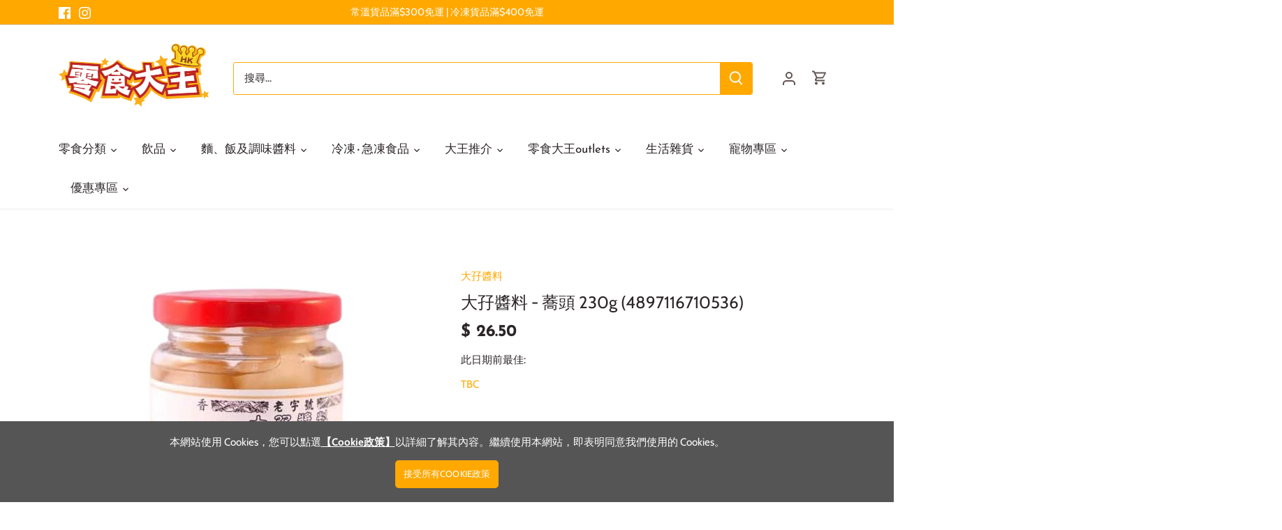

--- FILE ---
content_type: text/html; charset=utf-8
request_url: https://lingsik.com/products/%E5%A4%A7%E5%AD%96%E9%86%AC%E6%96%99-%E8%95%8E%E9%A0%AD-230g-4897116710536
body_size: 39403
content:
<!doctype html>
<html class="no-js" lang="zh-TW">
<head>
  <!-- Canopy 4.0.0 -->

  <!-- Global site tag (gtag.js) - Google Analytics -->
<script async src="https://www.googletagmanager.com/gtag/js?id=G-S15ETQP3D6"></script>
<script>
  window.dataLayer = window.dataLayer || [];
  function gtag(){dataLayer.push(arguments);}
  gtag('js', new Date());

  gtag('config', 'G-S15ETQP3D6');
</script>
  
  <link rel="preload" href="//lingsik.com/cdn/shop/t/32/assets/styles.css?v=183827623431605527961759331971" as="style">
  <meta charset="utf-8" />
<meta name="viewport" content="width=device-width,initial-scale=1.0" />
<meta http-equiv="X-UA-Compatible" content="IE=edge">

<link rel="preconnect" href="https://cdn.shopify.com" crossorigin>
<link rel="preconnect" href="https://fonts.shopify.com" crossorigin>
<link rel="preconnect" href="https://monorail-edge.shopifysvc.com"><link rel="preload" as="font" href="//lingsik.com/cdn/fonts/cabin/cabin_n4.cefc6494a78f87584a6f312fea532919154f66fe.woff2" type="font/woff2" crossorigin><link rel="preload" as="font" href="//lingsik.com/cdn/fonts/cabin/cabin_n7.255204a342bfdbc9ae2017bd4e6a90f8dbb2f561.woff2" type="font/woff2" crossorigin><link rel="preload" as="font" href="//lingsik.com/cdn/fonts/cabin/cabin_i4.d89c1b32b09ecbc46c12781fcf7b2085f17c0be9.woff2" type="font/woff2" crossorigin><link rel="preload" as="font" href="//lingsik.com/cdn/fonts/cabin/cabin_i7.ef2404c08a493e7ccbc92d8c39adf683f40e1fb5.woff2" type="font/woff2" crossorigin><link rel="preload" as="font" href="//lingsik.com/cdn/fonts/josefin_sans/josefinsans_n4.70f7efd699799949e6d9f99bc20843a2c86a2e0f.woff2" type="font/woff2" crossorigin><link rel="preload" as="font" href="//lingsik.com/cdn/fonts/josefin_sans/josefinsans_n7.4edc746dce14b53e39df223fba72d5f37c3d525d.woff2" type="font/woff2" crossorigin><link rel="preload" as="font" href="//lingsik.com/cdn/fonts/cabin/cabin_n7.255204a342bfdbc9ae2017bd4e6a90f8dbb2f561.woff2" type="font/woff2" crossorigin><link rel="preload" href="//lingsik.com/cdn/shop/t/32/assets/vendor.js?v=121157890423219954401630552212" as="script">
<link rel="preload" href="//lingsik.com/cdn/shop/t/32/assets/theme.js?v=87464727777984896941632121456" as="script"><link rel="canonical" href="https://lingsik.com/products/%e5%a4%a7%e5%ad%96%e9%86%ac%e6%96%99-%e8%95%8e%e9%a0%ad-230g-4897116710536" /><link rel="shortcut icon" href="//lingsik.com/cdn/shop/files/favicon.png?v=1630378232" type="image/png" /><meta name="description" content="大孖醬料 - 蕎頭 230g (4897116710536)">

  <meta name="theme-color" content="#ffa800">
  <meta name="cf-account-verify" content="9sdpxmXTvQJf5v14KSMq">



  <title>
  大孖醬料 - 蕎頭 230g (4897116710536) &ndash; 香港零食大王
  </title>

  <meta property="og:site_name" content="香港零食大王">
<meta property="og:url" content="https://lingsik.com/products/%e5%a4%a7%e5%ad%96%e9%86%ac%e6%96%99-%e8%95%8e%e9%a0%ad-230g-4897116710536">
<meta property="og:title" content="大孖醬料 - 蕎頭 230g (4897116710536)">
<meta property="og:type" content="product">
<meta property="og:description" content="大孖醬料 - 蕎頭 230g (4897116710536)"><meta property="og:image" content="http://lingsik.com/cdn/shop/products/4897116710536_a_1200x1200.jpg?v=1658395751">
  <meta property="og:image:secure_url" content="https://lingsik.com/cdn/shop/products/4897116710536_a_1200x1200.jpg?v=1658395751">
  <meta property="og:image:width" content="500">
  <meta property="og:image:height" content="500"><meta property="og:price:amount" content="26.50">
  <meta property="og:price:currency" content="HKD"><meta name="twitter:card" content="summary_large_image">
<meta name="twitter:title" content="大孖醬料 - 蕎頭 230g (4897116710536)">
<meta name="twitter:description" content="大孖醬料 - 蕎頭 230g (4897116710536)">


  <link href="//lingsik.com/cdn/shop/t/32/assets/styles.css?v=183827623431605527961759331971" rel="stylesheet" type="text/css" media="all" />
  <script src="//lingsik.com/cdn/shop/t/32/assets/jquery-2.2.3.min.js?v=58211863146907186831631675883" type="text/javascript"></script>

  <script>
    document.documentElement.className = document.documentElement.className.replace('no-js', 'js');
    window.theme = window.theme || {};
    theme.money_format = "$ {{amount}}";
    theme.customerIsLoggedIn = false;
    theme.shippingCalcMoneyFormat = "HK$ {{amount}}";

    theme.strings = {
      previous: "前一頁",
      next: "下一頁",
      close: "關閉",
      addressError: "找尋此地址時發生錯誤",
      addressNoResults: "沒有此地址的搜尋結果。",
      addressQueryLimit: "Translation missing: zh-TW.map.errors.address_query_limit_html",
      authError: "Translation missing: zh-TW.map.errors.auth_error",
      shippingCalcSubmitButton: "計算運費",
      shippingCalcSubmitButtonDisabled: "計算中...",
      infiniteScrollCollectionLoading: "查看更多...",
      infiniteScrollCollectionFinishedMsg : "沒有更多產品",
      infiniteScrollBlogLoading: "查看更多文章...",
      infiniteScrollBlogFinishedMsg : "沒有更多文章",
      blogsShowTags: "顯示分類",
      priceNonExistent: "Unavailable",
      buttonDefault: "加入購物車",
      buttonNoStock: "缺貨",
      buttonNoVariant: "Unavailable",
      unitPriceSeparator: "\/",
      onlyXLeft: "庫存尚餘[[ quantity ]]件",
      productAddingToCart: "加入中",
      productAddedToCart: "已加入",
      quickbuyAdded: "已加入購物車",
      cartSummary: "查看購物車",
      cartContinue: "繼續購物",
      colorBoxPrevious: "前一張",
      colorBoxNext: "下一張",
      colorBoxClose: "關閉",
      imageSlider: "圖片",
      confirmEmptyCart: "是否確認要清空購物車?",
      inYourCart: "已加入購物車",
      removeFromCart: "從購物車中移除",
      clearAll: "清除全部",
      layout_live_search_see_all: "查看所有結果",
      general_quick_search_pages: "頁面",
      general_quick_search_no_results: "不好意思:(我們找不到相關結果",
      products_labels_sold_out: "售罄",
      products_labels_sale: "特價",
      maximumQuantity: "你只可加入[quantity]於購物車",
      fullDetails: "詳情",
      cartConfirmRemove: "是否確認要從購物車中移除?"
    };

    theme.routes = {
      root_url: '/',
      account_url: '/account',
      account_login_url: '/account/login',
      account_logout_url: '/account/logout',
      account_recover_url: '/account/recover',
      account_register_url: '/account/register',
      account_addresses_url: '/account/addresses',
      collections_url: '/collections',
      all_products_collection_url: '/collections/all',
      search_url: '/search',
      cart_url: '/cart',
      cart_add_url: '/cart/add',
      cart_change_url: '/cart/change',
      cart_clear_url: '/cart/clear'
    };

    theme.scripts = {
        masonry: "\/\/lingsik.com\/cdn\/shop\/t\/32\/assets\/masonry.v3.2.2.min.js?v=169641371380462594081630552210",
        jqueryInfiniteScroll: "\/\/lingsik.com\/cdn\/shop\/t\/32\/assets\/jquery.infinitescroll.2.1.0.min.js?v=154868730476094579131630552209",
        underscore: "\/\/cdnjs.cloudflare.com\/ajax\/libs\/underscore.js\/1.6.0\/underscore-min.js",
        shopifyCommon: "\/\/lingsik.com\/cdn\/shopifycloud\/storefront\/assets\/themes_support\/shopify_common-5f594365.js",
        jqueryCart: "\/\/lingsik.com\/cdn\/shop\/t\/32\/assets\/shipping-calculator.v1.0.min.js?v=156283615219060590411630552210"
    };

    theme.settings = {
      cartType: "drawer-dynamic",
      openCartDrawerOnMob: true
    }
  </script>

  <script>window.nfecShopVersion = '1714163225';window.nfecJsVersion = '449525';window.nfecCVersion = 65482</script><script>window.performance && window.performance.mark && window.performance.mark('shopify.content_for_header.start');</script><meta name="google-site-verification" content="pyO4FQRXOxqceThmGDvXUvll61nGpfGlcHlA9lZdK0Y">
<meta name="google-site-verification" content="nXg-bTgpEaE6IgAn26OcL2bhJRR49ozKQeIzW0lulog">
<meta id="shopify-digital-wallet" name="shopify-digital-wallet" content="/42246406303/digital_wallets/dialog">
<meta name="shopify-checkout-api-token" content="6e57f734b9f1eb741c649f5378f03013">
<link rel="alternate" type="application/json+oembed" href="https://lingsik.com/products/%e5%a4%a7%e5%ad%96%e9%86%ac%e6%96%99-%e8%95%8e%e9%a0%ad-230g-4897116710536.oembed">
<script async="async" src="/checkouts/internal/preloads.js?locale=zh-HK"></script>
<link rel="preconnect" href="https://shop.app" crossorigin="anonymous">
<script async="async" src="https://shop.app/checkouts/internal/preloads.js?locale=zh-HK&shop_id=42246406303" crossorigin="anonymous"></script>
<script id="shopify-features" type="application/json">{"accessToken":"6e57f734b9f1eb741c649f5378f03013","betas":["rich-media-storefront-analytics"],"domain":"lingsik.com","predictiveSearch":false,"shopId":42246406303,"locale":"zh-tw"}</script>
<script>var Shopify = Shopify || {};
Shopify.shop = "lingsik-king-hk.myshopify.com";
Shopify.locale = "zh-TW";
Shopify.currency = {"active":"HKD","rate":"1.0"};
Shopify.country = "HK";
Shopify.theme = {"name":"Canopy version 4.0","id":126529306783,"schema_name":"Canopy","schema_version":"4.0.0","theme_store_id":732,"role":"main"};
Shopify.theme.handle = "null";
Shopify.theme.style = {"id":null,"handle":null};
Shopify.cdnHost = "lingsik.com/cdn";
Shopify.routes = Shopify.routes || {};
Shopify.routes.root = "/";</script>
<script type="module">!function(o){(o.Shopify=o.Shopify||{}).modules=!0}(window);</script>
<script>!function(o){function n(){var o=[];function n(){o.push(Array.prototype.slice.apply(arguments))}return n.q=o,n}var t=o.Shopify=o.Shopify||{};t.loadFeatures=n(),t.autoloadFeatures=n()}(window);</script>
<script>
  window.ShopifyPay = window.ShopifyPay || {};
  window.ShopifyPay.apiHost = "shop.app\/pay";
  window.ShopifyPay.redirectState = null;
</script>
<script id="shop-js-analytics" type="application/json">{"pageType":"product"}</script>
<script defer="defer" async type="module" src="//lingsik.com/cdn/shopifycloud/shop-js/modules/v2/client.init-shop-cart-sync_CaiaFhqz.zh-TW.esm.js"></script>
<script defer="defer" async type="module" src="//lingsik.com/cdn/shopifycloud/shop-js/modules/v2/chunk.common_D2dUwcVR.esm.js"></script>
<script defer="defer" async type="module" src="//lingsik.com/cdn/shopifycloud/shop-js/modules/v2/chunk.modal_CdafGFEy.esm.js"></script>
<script type="module">
  await import("//lingsik.com/cdn/shopifycloud/shop-js/modules/v2/client.init-shop-cart-sync_CaiaFhqz.zh-TW.esm.js");
await import("//lingsik.com/cdn/shopifycloud/shop-js/modules/v2/chunk.common_D2dUwcVR.esm.js");
await import("//lingsik.com/cdn/shopifycloud/shop-js/modules/v2/chunk.modal_CdafGFEy.esm.js");

  window.Shopify.SignInWithShop?.initShopCartSync?.({"fedCMEnabled":true,"windoidEnabled":true});

</script>
<script>
  window.Shopify = window.Shopify || {};
  if (!window.Shopify.featureAssets) window.Shopify.featureAssets = {};
  window.Shopify.featureAssets['shop-js'] = {"shop-cart-sync":["modules/v2/client.shop-cart-sync_DPxkhAqo.zh-TW.esm.js","modules/v2/chunk.common_D2dUwcVR.esm.js","modules/v2/chunk.modal_CdafGFEy.esm.js"],"init-fed-cm":["modules/v2/client.init-fed-cm_DcY7k4cT.zh-TW.esm.js","modules/v2/chunk.common_D2dUwcVR.esm.js","modules/v2/chunk.modal_CdafGFEy.esm.js"],"shop-cash-offers":["modules/v2/client.shop-cash-offers_CvV8Vs9C.zh-TW.esm.js","modules/v2/chunk.common_D2dUwcVR.esm.js","modules/v2/chunk.modal_CdafGFEy.esm.js"],"shop-login-button":["modules/v2/client.shop-login-button_BTpYBRvF.zh-TW.esm.js","modules/v2/chunk.common_D2dUwcVR.esm.js","modules/v2/chunk.modal_CdafGFEy.esm.js"],"pay-button":["modules/v2/client.pay-button_De5p45vE.zh-TW.esm.js","modules/v2/chunk.common_D2dUwcVR.esm.js","modules/v2/chunk.modal_CdafGFEy.esm.js"],"shop-button":["modules/v2/client.shop-button_CR2dfxC4.zh-TW.esm.js","modules/v2/chunk.common_D2dUwcVR.esm.js","modules/v2/chunk.modal_CdafGFEy.esm.js"],"avatar":["modules/v2/client.avatar_BTnouDA3.zh-TW.esm.js"],"init-windoid":["modules/v2/client.init-windoid_Dv6sMVVp.zh-TW.esm.js","modules/v2/chunk.common_D2dUwcVR.esm.js","modules/v2/chunk.modal_CdafGFEy.esm.js"],"init-shop-for-new-customer-accounts":["modules/v2/client.init-shop-for-new-customer-accounts_B8p5Vdpi.zh-TW.esm.js","modules/v2/client.shop-login-button_BTpYBRvF.zh-TW.esm.js","modules/v2/chunk.common_D2dUwcVR.esm.js","modules/v2/chunk.modal_CdafGFEy.esm.js"],"init-shop-email-lookup-coordinator":["modules/v2/client.init-shop-email-lookup-coordinator_DUDfE80p.zh-TW.esm.js","modules/v2/chunk.common_D2dUwcVR.esm.js","modules/v2/chunk.modal_CdafGFEy.esm.js"],"init-shop-cart-sync":["modules/v2/client.init-shop-cart-sync_CaiaFhqz.zh-TW.esm.js","modules/v2/chunk.common_D2dUwcVR.esm.js","modules/v2/chunk.modal_CdafGFEy.esm.js"],"shop-toast-manager":["modules/v2/client.shop-toast-manager_CB9zoUKm.zh-TW.esm.js","modules/v2/chunk.common_D2dUwcVR.esm.js","modules/v2/chunk.modal_CdafGFEy.esm.js"],"init-customer-accounts":["modules/v2/client.init-customer-accounts_Cip3fQGC.zh-TW.esm.js","modules/v2/client.shop-login-button_BTpYBRvF.zh-TW.esm.js","modules/v2/chunk.common_D2dUwcVR.esm.js","modules/v2/chunk.modal_CdafGFEy.esm.js"],"init-customer-accounts-sign-up":["modules/v2/client.init-customer-accounts-sign-up_UxMIaZgt.zh-TW.esm.js","modules/v2/client.shop-login-button_BTpYBRvF.zh-TW.esm.js","modules/v2/chunk.common_D2dUwcVR.esm.js","modules/v2/chunk.modal_CdafGFEy.esm.js"],"shop-follow-button":["modules/v2/client.shop-follow-button_5RVXMhjy.zh-TW.esm.js","modules/v2/chunk.common_D2dUwcVR.esm.js","modules/v2/chunk.modal_CdafGFEy.esm.js"],"checkout-modal":["modules/v2/client.checkout-modal_CHGpp5tj.zh-TW.esm.js","modules/v2/chunk.common_D2dUwcVR.esm.js","modules/v2/chunk.modal_CdafGFEy.esm.js"],"shop-login":["modules/v2/client.shop-login_Dj-QcPl-.zh-TW.esm.js","modules/v2/chunk.common_D2dUwcVR.esm.js","modules/v2/chunk.modal_CdafGFEy.esm.js"],"lead-capture":["modules/v2/client.lead-capture_Gb4ukhJk.zh-TW.esm.js","modules/v2/chunk.common_D2dUwcVR.esm.js","modules/v2/chunk.modal_CdafGFEy.esm.js"],"payment-terms":["modules/v2/client.payment-terms_CQ7wdWVE.zh-TW.esm.js","modules/v2/chunk.common_D2dUwcVR.esm.js","modules/v2/chunk.modal_CdafGFEy.esm.js"]};
</script>
<script id="__st">var __st={"a":42246406303,"offset":28800,"reqid":"a3e7d1a1-997f-4531-825a-0790739e2476-1769336996","pageurl":"lingsik.com\/products\/%E5%A4%A7%E5%AD%96%E9%86%AC%E6%96%99-%E8%95%8E%E9%A0%AD-230g-4897116710536","u":"45788399848a","p":"product","rtyp":"product","rid":7778812330238};</script>
<script>window.ShopifyPaypalV4VisibilityTracking = true;</script>
<script id="form-persister">!function(){'use strict';const t='contact',e='new_comment',n=[[t,t],['blogs',e],['comments',e],[t,'customer']],o='password',r='form_key',c=['recaptcha-v3-token','g-recaptcha-response','h-captcha-response',o],s=()=>{try{return window.sessionStorage}catch{return}},i='__shopify_v',u=t=>t.elements[r],a=function(){const t=[...n].map((([t,e])=>`form[action*='/${t}']:not([data-nocaptcha='true']) input[name='form_type'][value='${e}']`)).join(',');var e;return e=t,()=>e?[...document.querySelectorAll(e)].map((t=>t.form)):[]}();function m(t){const e=u(t);a().includes(t)&&(!e||!e.value)&&function(t){try{if(!s())return;!function(t){const e=s();if(!e)return;const n=u(t);if(!n)return;const o=n.value;o&&e.removeItem(o)}(t);const e=Array.from(Array(32),(()=>Math.random().toString(36)[2])).join('');!function(t,e){u(t)||t.append(Object.assign(document.createElement('input'),{type:'hidden',name:r})),t.elements[r].value=e}(t,e),function(t,e){const n=s();if(!n)return;const r=[...t.querySelectorAll(`input[type='${o}']`)].map((({name:t})=>t)),u=[...c,...r],a={};for(const[o,c]of new FormData(t).entries())u.includes(o)||(a[o]=c);n.setItem(e,JSON.stringify({[i]:1,action:t.action,data:a}))}(t,e)}catch(e){console.error('failed to persist form',e)}}(t)}const f=t=>{if('true'===t.dataset.persistBound)return;const e=function(t,e){const n=function(t){return'function'==typeof t.submit?t.submit:HTMLFormElement.prototype.submit}(t).bind(t);return function(){let t;return()=>{t||(t=!0,(()=>{try{e(),n()}catch(t){(t=>{console.error('form submit failed',t)})(t)}})(),setTimeout((()=>t=!1),250))}}()}(t,(()=>{m(t)}));!function(t,e){if('function'==typeof t.submit&&'function'==typeof e)try{t.submit=e}catch{}}(t,e),t.addEventListener('submit',(t=>{t.preventDefault(),e()})),t.dataset.persistBound='true'};!function(){function t(t){const e=(t=>{const e=t.target;return e instanceof HTMLFormElement?e:e&&e.form})(t);e&&m(e)}document.addEventListener('submit',t),document.addEventListener('DOMContentLoaded',(()=>{const e=a();for(const t of e)f(t);var n;n=document.body,new window.MutationObserver((t=>{for(const e of t)if('childList'===e.type&&e.addedNodes.length)for(const t of e.addedNodes)1===t.nodeType&&'FORM'===t.tagName&&a().includes(t)&&f(t)})).observe(n,{childList:!0,subtree:!0,attributes:!1}),document.removeEventListener('submit',t)}))}()}();</script>
<script integrity="sha256-4kQ18oKyAcykRKYeNunJcIwy7WH5gtpwJnB7kiuLZ1E=" data-source-attribution="shopify.loadfeatures" defer="defer" src="//lingsik.com/cdn/shopifycloud/storefront/assets/storefront/load_feature-a0a9edcb.js" crossorigin="anonymous"></script>
<script crossorigin="anonymous" defer="defer" src="//lingsik.com/cdn/shopifycloud/storefront/assets/shopify_pay/storefront-65b4c6d7.js?v=20250812"></script>
<script data-source-attribution="shopify.dynamic_checkout.dynamic.init">var Shopify=Shopify||{};Shopify.PaymentButton=Shopify.PaymentButton||{isStorefrontPortableWallets:!0,init:function(){window.Shopify.PaymentButton.init=function(){};var t=document.createElement("script");t.src="https://lingsik.com/cdn/shopifycloud/portable-wallets/latest/portable-wallets.zh-tw.js",t.type="module",document.head.appendChild(t)}};
</script>
<script data-source-attribution="shopify.dynamic_checkout.buyer_consent">
  function portableWalletsHideBuyerConsent(e){var t=document.getElementById("shopify-buyer-consent"),n=document.getElementById("shopify-subscription-policy-button");t&&n&&(t.classList.add("hidden"),t.setAttribute("aria-hidden","true"),n.removeEventListener("click",e))}function portableWalletsShowBuyerConsent(e){var t=document.getElementById("shopify-buyer-consent"),n=document.getElementById("shopify-subscription-policy-button");t&&n&&(t.classList.remove("hidden"),t.removeAttribute("aria-hidden"),n.addEventListener("click",e))}window.Shopify?.PaymentButton&&(window.Shopify.PaymentButton.hideBuyerConsent=portableWalletsHideBuyerConsent,window.Shopify.PaymentButton.showBuyerConsent=portableWalletsShowBuyerConsent);
</script>
<script data-source-attribution="shopify.dynamic_checkout.cart.bootstrap">document.addEventListener("DOMContentLoaded",(function(){function t(){return document.querySelector("shopify-accelerated-checkout-cart, shopify-accelerated-checkout")}if(t())Shopify.PaymentButton.init();else{new MutationObserver((function(e,n){t()&&(Shopify.PaymentButton.init(),n.disconnect())})).observe(document.body,{childList:!0,subtree:!0})}}));
</script>
<link id="shopify-accelerated-checkout-styles" rel="stylesheet" media="screen" href="https://lingsik.com/cdn/shopifycloud/portable-wallets/latest/accelerated-checkout-backwards-compat.css" crossorigin="anonymous">
<style id="shopify-accelerated-checkout-cart">
        #shopify-buyer-consent {
  margin-top: 1em;
  display: inline-block;
  width: 100%;
}

#shopify-buyer-consent.hidden {
  display: none;
}

#shopify-subscription-policy-button {
  background: none;
  border: none;
  padding: 0;
  text-decoration: underline;
  font-size: inherit;
  cursor: pointer;
}

#shopify-subscription-policy-button::before {
  box-shadow: none;
}

      </style>

<script>window.performance && window.performance.mark && window.performance.mark('shopify.content_for_header.end');</script>

  <script>
    Shopify.money_format = "$ {{amount}}";
    var variantStock = {};
  </script>
  
<link href="https://monorail-edge.shopifysvc.com" rel="dns-prefetch">
<script>(function(){if ("sendBeacon" in navigator && "performance" in window) {try {var session_token_from_headers = performance.getEntriesByType('navigation')[0].serverTiming.find(x => x.name == '_s').description;} catch {var session_token_from_headers = undefined;}var session_cookie_matches = document.cookie.match(/_shopify_s=([^;]*)/);var session_token_from_cookie = session_cookie_matches && session_cookie_matches.length === 2 ? session_cookie_matches[1] : "";var session_token = session_token_from_headers || session_token_from_cookie || "";function handle_abandonment_event(e) {var entries = performance.getEntries().filter(function(entry) {return /monorail-edge.shopifysvc.com/.test(entry.name);});if (!window.abandonment_tracked && entries.length === 0) {window.abandonment_tracked = true;var currentMs = Date.now();var navigation_start = performance.timing.navigationStart;var payload = {shop_id: 42246406303,url: window.location.href,navigation_start,duration: currentMs - navigation_start,session_token,page_type: "product"};window.navigator.sendBeacon("https://monorail-edge.shopifysvc.com/v1/produce", JSON.stringify({schema_id: "online_store_buyer_site_abandonment/1.1",payload: payload,metadata: {event_created_at_ms: currentMs,event_sent_at_ms: currentMs}}));}}window.addEventListener('pagehide', handle_abandonment_event);}}());</script>
<script id="web-pixels-manager-setup">(function e(e,d,r,n,o){if(void 0===o&&(o={}),!Boolean(null===(a=null===(i=window.Shopify)||void 0===i?void 0:i.analytics)||void 0===a?void 0:a.replayQueue)){var i,a;window.Shopify=window.Shopify||{};var t=window.Shopify;t.analytics=t.analytics||{};var s=t.analytics;s.replayQueue=[],s.publish=function(e,d,r){return s.replayQueue.push([e,d,r]),!0};try{self.performance.mark("wpm:start")}catch(e){}var l=function(){var e={modern:/Edge?\/(1{2}[4-9]|1[2-9]\d|[2-9]\d{2}|\d{4,})\.\d+(\.\d+|)|Firefox\/(1{2}[4-9]|1[2-9]\d|[2-9]\d{2}|\d{4,})\.\d+(\.\d+|)|Chrom(ium|e)\/(9{2}|\d{3,})\.\d+(\.\d+|)|(Maci|X1{2}).+ Version\/(15\.\d+|(1[6-9]|[2-9]\d|\d{3,})\.\d+)([,.]\d+|)( \(\w+\)|)( Mobile\/\w+|) Safari\/|Chrome.+OPR\/(9{2}|\d{3,})\.\d+\.\d+|(CPU[ +]OS|iPhone[ +]OS|CPU[ +]iPhone|CPU IPhone OS|CPU iPad OS)[ +]+(15[._]\d+|(1[6-9]|[2-9]\d|\d{3,})[._]\d+)([._]\d+|)|Android:?[ /-](13[3-9]|1[4-9]\d|[2-9]\d{2}|\d{4,})(\.\d+|)(\.\d+|)|Android.+Firefox\/(13[5-9]|1[4-9]\d|[2-9]\d{2}|\d{4,})\.\d+(\.\d+|)|Android.+Chrom(ium|e)\/(13[3-9]|1[4-9]\d|[2-9]\d{2}|\d{4,})\.\d+(\.\d+|)|SamsungBrowser\/([2-9]\d|\d{3,})\.\d+/,legacy:/Edge?\/(1[6-9]|[2-9]\d|\d{3,})\.\d+(\.\d+|)|Firefox\/(5[4-9]|[6-9]\d|\d{3,})\.\d+(\.\d+|)|Chrom(ium|e)\/(5[1-9]|[6-9]\d|\d{3,})\.\d+(\.\d+|)([\d.]+$|.*Safari\/(?![\d.]+ Edge\/[\d.]+$))|(Maci|X1{2}).+ Version\/(10\.\d+|(1[1-9]|[2-9]\d|\d{3,})\.\d+)([,.]\d+|)( \(\w+\)|)( Mobile\/\w+|) Safari\/|Chrome.+OPR\/(3[89]|[4-9]\d|\d{3,})\.\d+\.\d+|(CPU[ +]OS|iPhone[ +]OS|CPU[ +]iPhone|CPU IPhone OS|CPU iPad OS)[ +]+(10[._]\d+|(1[1-9]|[2-9]\d|\d{3,})[._]\d+)([._]\d+|)|Android:?[ /-](13[3-9]|1[4-9]\d|[2-9]\d{2}|\d{4,})(\.\d+|)(\.\d+|)|Mobile Safari.+OPR\/([89]\d|\d{3,})\.\d+\.\d+|Android.+Firefox\/(13[5-9]|1[4-9]\d|[2-9]\d{2}|\d{4,})\.\d+(\.\d+|)|Android.+Chrom(ium|e)\/(13[3-9]|1[4-9]\d|[2-9]\d{2}|\d{4,})\.\d+(\.\d+|)|Android.+(UC? ?Browser|UCWEB|U3)[ /]?(15\.([5-9]|\d{2,})|(1[6-9]|[2-9]\d|\d{3,})\.\d+)\.\d+|SamsungBrowser\/(5\.\d+|([6-9]|\d{2,})\.\d+)|Android.+MQ{2}Browser\/(14(\.(9|\d{2,})|)|(1[5-9]|[2-9]\d|\d{3,})(\.\d+|))(\.\d+|)|K[Aa][Ii]OS\/(3\.\d+|([4-9]|\d{2,})\.\d+)(\.\d+|)/},d=e.modern,r=e.legacy,n=navigator.userAgent;return n.match(d)?"modern":n.match(r)?"legacy":"unknown"}(),u="modern"===l?"modern":"legacy",c=(null!=n?n:{modern:"",legacy:""})[u],f=function(e){return[e.baseUrl,"/wpm","/b",e.hashVersion,"modern"===e.buildTarget?"m":"l",".js"].join("")}({baseUrl:d,hashVersion:r,buildTarget:u}),m=function(e){var d=e.version,r=e.bundleTarget,n=e.surface,o=e.pageUrl,i=e.monorailEndpoint;return{emit:function(e){var a=e.status,t=e.errorMsg,s=(new Date).getTime(),l=JSON.stringify({metadata:{event_sent_at_ms:s},events:[{schema_id:"web_pixels_manager_load/3.1",payload:{version:d,bundle_target:r,page_url:o,status:a,surface:n,error_msg:t},metadata:{event_created_at_ms:s}}]});if(!i)return console&&console.warn&&console.warn("[Web Pixels Manager] No Monorail endpoint provided, skipping logging."),!1;try{return self.navigator.sendBeacon.bind(self.navigator)(i,l)}catch(e){}var u=new XMLHttpRequest;try{return u.open("POST",i,!0),u.setRequestHeader("Content-Type","text/plain"),u.send(l),!0}catch(e){return console&&console.warn&&console.warn("[Web Pixels Manager] Got an unhandled error while logging to Monorail."),!1}}}}({version:r,bundleTarget:l,surface:e.surface,pageUrl:self.location.href,monorailEndpoint:e.monorailEndpoint});try{o.browserTarget=l,function(e){var d=e.src,r=e.async,n=void 0===r||r,o=e.onload,i=e.onerror,a=e.sri,t=e.scriptDataAttributes,s=void 0===t?{}:t,l=document.createElement("script"),u=document.querySelector("head"),c=document.querySelector("body");if(l.async=n,l.src=d,a&&(l.integrity=a,l.crossOrigin="anonymous"),s)for(var f in s)if(Object.prototype.hasOwnProperty.call(s,f))try{l.dataset[f]=s[f]}catch(e){}if(o&&l.addEventListener("load",o),i&&l.addEventListener("error",i),u)u.appendChild(l);else{if(!c)throw new Error("Did not find a head or body element to append the script");c.appendChild(l)}}({src:f,async:!0,onload:function(){if(!function(){var e,d;return Boolean(null===(d=null===(e=window.Shopify)||void 0===e?void 0:e.analytics)||void 0===d?void 0:d.initialized)}()){var d=window.webPixelsManager.init(e)||void 0;if(d){var r=window.Shopify.analytics;r.replayQueue.forEach((function(e){var r=e[0],n=e[1],o=e[2];d.publishCustomEvent(r,n,o)})),r.replayQueue=[],r.publish=d.publishCustomEvent,r.visitor=d.visitor,r.initialized=!0}}},onerror:function(){return m.emit({status:"failed",errorMsg:"".concat(f," has failed to load")})},sri:function(e){var d=/^sha384-[A-Za-z0-9+/=]+$/;return"string"==typeof e&&d.test(e)}(c)?c:"",scriptDataAttributes:o}),m.emit({status:"loading"})}catch(e){m.emit({status:"failed",errorMsg:(null==e?void 0:e.message)||"Unknown error"})}}})({shopId: 42246406303,storefrontBaseUrl: "https://lingsik.com",extensionsBaseUrl: "https://extensions.shopifycdn.com/cdn/shopifycloud/web-pixels-manager",monorailEndpoint: "https://monorail-edge.shopifysvc.com/unstable/produce_batch",surface: "storefront-renderer",enabledBetaFlags: ["2dca8a86"],webPixelsConfigList: [{"id":"474022142","configuration":"{\"config\":\"{\\\"pixel_id\\\":\\\"AW-977490554\\\",\\\"target_country\\\":\\\"HK\\\",\\\"gtag_events\\\":[{\\\"type\\\":\\\"search\\\",\\\"action_label\\\":\\\"AW-977490554\\\/7_cMCPXlvOsBEPqkjdID\\\"},{\\\"type\\\":\\\"begin_checkout\\\",\\\"action_label\\\":\\\"AW-977490554\\\/AmY1CPLlvOsBEPqkjdID\\\"},{\\\"type\\\":\\\"view_item\\\",\\\"action_label\\\":[\\\"AW-977490554\\\/-FMcCOzlvOsBEPqkjdID\\\",\\\"MC-70G7RB6SF7\\\"]},{\\\"type\\\":\\\"purchase\\\",\\\"action_label\\\":[\\\"AW-977490554\\\/7P03COnlvOsBEPqkjdID\\\",\\\"MC-70G7RB6SF7\\\"]},{\\\"type\\\":\\\"page_view\\\",\\\"action_label\\\":[\\\"AW-977490554\\\/KEQRCOblvOsBEPqkjdID\\\",\\\"MC-70G7RB6SF7\\\"]},{\\\"type\\\":\\\"add_payment_info\\\",\\\"action_label\\\":\\\"AW-977490554\\\/fgcHCPjlvOsBEPqkjdID\\\"},{\\\"type\\\":\\\"add_to_cart\\\",\\\"action_label\\\":\\\"AW-977490554\\\/SuYgCO_lvOsBEPqkjdID\\\"}],\\\"enable_monitoring_mode\\\":false}\"}","eventPayloadVersion":"v1","runtimeContext":"OPEN","scriptVersion":"b2a88bafab3e21179ed38636efcd8a93","type":"APP","apiClientId":1780363,"privacyPurposes":[],"dataSharingAdjustments":{"protectedCustomerApprovalScopes":["read_customer_address","read_customer_email","read_customer_name","read_customer_personal_data","read_customer_phone"]}},{"id":"222363902","configuration":"{\"pixel_id\":\"1826068277609546\",\"pixel_type\":\"facebook_pixel\",\"metaapp_system_user_token\":\"-\"}","eventPayloadVersion":"v1","runtimeContext":"OPEN","scriptVersion":"ca16bc87fe92b6042fbaa3acc2fbdaa6","type":"APP","apiClientId":2329312,"privacyPurposes":["ANALYTICS","MARKETING","SALE_OF_DATA"],"dataSharingAdjustments":{"protectedCustomerApprovalScopes":["read_customer_address","read_customer_email","read_customer_name","read_customer_personal_data","read_customer_phone"]}},{"id":"52429054","eventPayloadVersion":"v1","runtimeContext":"LAX","scriptVersion":"1","type":"CUSTOM","privacyPurposes":["MARKETING"],"name":"Meta pixel (migrated)"},{"id":"shopify-app-pixel","configuration":"{}","eventPayloadVersion":"v1","runtimeContext":"STRICT","scriptVersion":"0450","apiClientId":"shopify-pixel","type":"APP","privacyPurposes":["ANALYTICS","MARKETING"]},{"id":"shopify-custom-pixel","eventPayloadVersion":"v1","runtimeContext":"LAX","scriptVersion":"0450","apiClientId":"shopify-pixel","type":"CUSTOM","privacyPurposes":["ANALYTICS","MARKETING"]}],isMerchantRequest: false,initData: {"shop":{"name":"香港零食大王","paymentSettings":{"currencyCode":"HKD"},"myshopifyDomain":"lingsik-king-hk.myshopify.com","countryCode":"HK","storefrontUrl":"https:\/\/lingsik.com"},"customer":null,"cart":null,"checkout":null,"productVariants":[{"price":{"amount":26.5,"currencyCode":"HKD"},"product":{"title":"大孖醬料 - 蕎頭 230g (4897116710536)","vendor":"大孖醬料","id":"7778812330238","untranslatedTitle":"大孖醬料 - 蕎頭 230g (4897116710536)","url":"\/products\/%E5%A4%A7%E5%AD%96%E9%86%AC%E6%96%99-%E8%95%8E%E9%A0%AD-230g-4897116710536","type":"TBC"},"id":"43150691303678","image":{"src":"\/\/lingsik.com\/cdn\/shop\/products\/4897116710536_a.jpg?v=1658395751"},"sku":"SKU_12667(4897116710536)","title":"Default Title","untranslatedTitle":"Default Title"}],"purchasingCompany":null},},"https://lingsik.com/cdn","fcfee988w5aeb613cpc8e4bc33m6693e112",{"modern":"","legacy":""},{"shopId":"42246406303","storefrontBaseUrl":"https:\/\/lingsik.com","extensionBaseUrl":"https:\/\/extensions.shopifycdn.com\/cdn\/shopifycloud\/web-pixels-manager","surface":"storefront-renderer","enabledBetaFlags":"[\"2dca8a86\"]","isMerchantRequest":"false","hashVersion":"fcfee988w5aeb613cpc8e4bc33m6693e112","publish":"custom","events":"[[\"page_viewed\",{}],[\"product_viewed\",{\"productVariant\":{\"price\":{\"amount\":26.5,\"currencyCode\":\"HKD\"},\"product\":{\"title\":\"大孖醬料 - 蕎頭 230g (4897116710536)\",\"vendor\":\"大孖醬料\",\"id\":\"7778812330238\",\"untranslatedTitle\":\"大孖醬料 - 蕎頭 230g (4897116710536)\",\"url\":\"\/products\/%E5%A4%A7%E5%AD%96%E9%86%AC%E6%96%99-%E8%95%8E%E9%A0%AD-230g-4897116710536\",\"type\":\"TBC\"},\"id\":\"43150691303678\",\"image\":{\"src\":\"\/\/lingsik.com\/cdn\/shop\/products\/4897116710536_a.jpg?v=1658395751\"},\"sku\":\"SKU_12667(4897116710536)\",\"title\":\"Default Title\",\"untranslatedTitle\":\"Default Title\"}}]]"});</script><script>
  window.ShopifyAnalytics = window.ShopifyAnalytics || {};
  window.ShopifyAnalytics.meta = window.ShopifyAnalytics.meta || {};
  window.ShopifyAnalytics.meta.currency = 'HKD';
  var meta = {"product":{"id":7778812330238,"gid":"gid:\/\/shopify\/Product\/7778812330238","vendor":"大孖醬料","type":"TBC","handle":"大孖醬料-蕎頭-230g-4897116710536","variants":[{"id":43150691303678,"price":2650,"name":"大孖醬料 - 蕎頭 230g (4897116710536)","public_title":null,"sku":"SKU_12667(4897116710536)"}],"remote":false},"page":{"pageType":"product","resourceType":"product","resourceId":7778812330238,"requestId":"a3e7d1a1-997f-4531-825a-0790739e2476-1769336996"}};
  for (var attr in meta) {
    window.ShopifyAnalytics.meta[attr] = meta[attr];
  }
</script>
<script class="analytics">
  (function () {
    var customDocumentWrite = function(content) {
      var jquery = null;

      if (window.jQuery) {
        jquery = window.jQuery;
      } else if (window.Checkout && window.Checkout.$) {
        jquery = window.Checkout.$;
      }

      if (jquery) {
        jquery('body').append(content);
      }
    };

    var hasLoggedConversion = function(token) {
      if (token) {
        return document.cookie.indexOf('loggedConversion=' + token) !== -1;
      }
      return false;
    }

    var setCookieIfConversion = function(token) {
      if (token) {
        var twoMonthsFromNow = new Date(Date.now());
        twoMonthsFromNow.setMonth(twoMonthsFromNow.getMonth() + 2);

        document.cookie = 'loggedConversion=' + token + '; expires=' + twoMonthsFromNow;
      }
    }

    var trekkie = window.ShopifyAnalytics.lib = window.trekkie = window.trekkie || [];
    if (trekkie.integrations) {
      return;
    }
    trekkie.methods = [
      'identify',
      'page',
      'ready',
      'track',
      'trackForm',
      'trackLink'
    ];
    trekkie.factory = function(method) {
      return function() {
        var args = Array.prototype.slice.call(arguments);
        args.unshift(method);
        trekkie.push(args);
        return trekkie;
      };
    };
    for (var i = 0; i < trekkie.methods.length; i++) {
      var key = trekkie.methods[i];
      trekkie[key] = trekkie.factory(key);
    }
    trekkie.load = function(config) {
      trekkie.config = config || {};
      trekkie.config.initialDocumentCookie = document.cookie;
      var first = document.getElementsByTagName('script')[0];
      var script = document.createElement('script');
      script.type = 'text/javascript';
      script.onerror = function(e) {
        var scriptFallback = document.createElement('script');
        scriptFallback.type = 'text/javascript';
        scriptFallback.onerror = function(error) {
                var Monorail = {
      produce: function produce(monorailDomain, schemaId, payload) {
        var currentMs = new Date().getTime();
        var event = {
          schema_id: schemaId,
          payload: payload,
          metadata: {
            event_created_at_ms: currentMs,
            event_sent_at_ms: currentMs
          }
        };
        return Monorail.sendRequest("https://" + monorailDomain + "/v1/produce", JSON.stringify(event));
      },
      sendRequest: function sendRequest(endpointUrl, payload) {
        // Try the sendBeacon API
        if (window && window.navigator && typeof window.navigator.sendBeacon === 'function' && typeof window.Blob === 'function' && !Monorail.isIos12()) {
          var blobData = new window.Blob([payload], {
            type: 'text/plain'
          });

          if (window.navigator.sendBeacon(endpointUrl, blobData)) {
            return true;
          } // sendBeacon was not successful

        } // XHR beacon

        var xhr = new XMLHttpRequest();

        try {
          xhr.open('POST', endpointUrl);
          xhr.setRequestHeader('Content-Type', 'text/plain');
          xhr.send(payload);
        } catch (e) {
          console.log(e);
        }

        return false;
      },
      isIos12: function isIos12() {
        return window.navigator.userAgent.lastIndexOf('iPhone; CPU iPhone OS 12_') !== -1 || window.navigator.userAgent.lastIndexOf('iPad; CPU OS 12_') !== -1;
      }
    };
    Monorail.produce('monorail-edge.shopifysvc.com',
      'trekkie_storefront_load_errors/1.1',
      {shop_id: 42246406303,
      theme_id: 126529306783,
      app_name: "storefront",
      context_url: window.location.href,
      source_url: "//lingsik.com/cdn/s/trekkie.storefront.8d95595f799fbf7e1d32231b9a28fd43b70c67d3.min.js"});

        };
        scriptFallback.async = true;
        scriptFallback.src = '//lingsik.com/cdn/s/trekkie.storefront.8d95595f799fbf7e1d32231b9a28fd43b70c67d3.min.js';
        first.parentNode.insertBefore(scriptFallback, first);
      };
      script.async = true;
      script.src = '//lingsik.com/cdn/s/trekkie.storefront.8d95595f799fbf7e1d32231b9a28fd43b70c67d3.min.js';
      first.parentNode.insertBefore(script, first);
    };
    trekkie.load(
      {"Trekkie":{"appName":"storefront","development":false,"defaultAttributes":{"shopId":42246406303,"isMerchantRequest":null,"themeId":126529306783,"themeCityHash":"15834627982672252355","contentLanguage":"zh-TW","currency":"HKD","eventMetadataId":"b8c92543-fde0-415f-9228-554f828a83b4"},"isServerSideCookieWritingEnabled":true,"monorailRegion":"shop_domain","enabledBetaFlags":["65f19447"]},"Session Attribution":{},"S2S":{"facebookCapiEnabled":true,"source":"trekkie-storefront-renderer","apiClientId":580111}}
    );

    var loaded = false;
    trekkie.ready(function() {
      if (loaded) return;
      loaded = true;

      window.ShopifyAnalytics.lib = window.trekkie;

      var originalDocumentWrite = document.write;
      document.write = customDocumentWrite;
      try { window.ShopifyAnalytics.merchantGoogleAnalytics.call(this); } catch(error) {};
      document.write = originalDocumentWrite;

      window.ShopifyAnalytics.lib.page(null,{"pageType":"product","resourceType":"product","resourceId":7778812330238,"requestId":"a3e7d1a1-997f-4531-825a-0790739e2476-1769336996","shopifyEmitted":true});

      var match = window.location.pathname.match(/checkouts\/(.+)\/(thank_you|post_purchase)/)
      var token = match? match[1]: undefined;
      if (!hasLoggedConversion(token)) {
        setCookieIfConversion(token);
        window.ShopifyAnalytics.lib.track("Viewed Product",{"currency":"HKD","variantId":43150691303678,"productId":7778812330238,"productGid":"gid:\/\/shopify\/Product\/7778812330238","name":"大孖醬料 - 蕎頭 230g (4897116710536)","price":"26.50","sku":"SKU_12667(4897116710536)","brand":"大孖醬料","variant":null,"category":"TBC","nonInteraction":true,"remote":false},undefined,undefined,{"shopifyEmitted":true});
      window.ShopifyAnalytics.lib.track("monorail:\/\/trekkie_storefront_viewed_product\/1.1",{"currency":"HKD","variantId":43150691303678,"productId":7778812330238,"productGid":"gid:\/\/shopify\/Product\/7778812330238","name":"大孖醬料 - 蕎頭 230g (4897116710536)","price":"26.50","sku":"SKU_12667(4897116710536)","brand":"大孖醬料","variant":null,"category":"TBC","nonInteraction":true,"remote":false,"referer":"https:\/\/lingsik.com\/products\/%E5%A4%A7%E5%AD%96%E9%86%AC%E6%96%99-%E8%95%8E%E9%A0%AD-230g-4897116710536"});
      }
    });


        var eventsListenerScript = document.createElement('script');
        eventsListenerScript.async = true;
        eventsListenerScript.src = "//lingsik.com/cdn/shopifycloud/storefront/assets/shop_events_listener-3da45d37.js";
        document.getElementsByTagName('head')[0].appendChild(eventsListenerScript);

})();</script>
  <script>
  if (!window.ga || (window.ga && typeof window.ga !== 'function')) {
    window.ga = function ga() {
      (window.ga.q = window.ga.q || []).push(arguments);
      if (window.Shopify && window.Shopify.analytics && typeof window.Shopify.analytics.publish === 'function') {
        window.Shopify.analytics.publish("ga_stub_called", {}, {sendTo: "google_osp_migration"});
      }
      console.error("Shopify's Google Analytics stub called with:", Array.from(arguments), "\nSee https://help.shopify.com/manual/promoting-marketing/pixels/pixel-migration#google for more information.");
    };
    if (window.Shopify && window.Shopify.analytics && typeof window.Shopify.analytics.publish === 'function') {
      window.Shopify.analytics.publish("ga_stub_initialized", {}, {sendTo: "google_osp_migration"});
    }
  }
</script>
<script
  defer
  src="https://lingsik.com/cdn/shopifycloud/perf-kit/shopify-perf-kit-3.0.4.min.js"
  data-application="storefront-renderer"
  data-shop-id="42246406303"
  data-render-region="gcp-us-central1"
  data-page-type="product"
  data-theme-instance-id="126529306783"
  data-theme-name="Canopy"
  data-theme-version="4.0.0"
  data-monorail-region="shop_domain"
  data-resource-timing-sampling-rate="10"
  data-shs="true"
  data-shs-beacon="true"
  data-shs-export-with-fetch="true"
  data-shs-logs-sample-rate="1"
  data-shs-beacon-endpoint="https://lingsik.com/api/collect"
></script>
</head><body class="template-product  "
data-cc-animate-timeout="80">


  <script>
    document.body.classList.add("cc-animate-enabled");
  </script>


  <a class="skip-link visually-hidden" href="#content">跳至內容</a>

  <div id="shopify-section-cart-drawer" class="shopify-section"><script class="cartFlagX"></script>
<div data-section-type="cart-drawer"><div id="cart-summary" class="cart-summary cart-summary--empty cart-summary--drawer-dynamic ">
    <div class="cart-summary__inner" aria-live="polite">
      <a class="cart-summary__close toggle-cart-summary" href="#">
        <svg fill="#000000" height="24" viewBox="0 0 24 24" width="24" xmlns="http://www.w3.org/2000/svg">
  <title>Left</title>
  <path d="M15.41 16.09l-4.58-4.59 4.58-4.59L14 5.5l-6 6 6 6z"/><path d="M0-.5h24v24H0z" fill="none"/>
</svg>
        <span class="beside-svg">繼續購物</span>
      </a>

      <div class="cart-summary__header cart-summary__section">
        <h5 class="cart-summary__title">你的訂單</h5>
        
      </div>

      
        <div class="cart-summary__empty">
          <div class="cart-summary__section">
            <p>購物車內沒有產品</p>
          </div>
        </div>
      

      

      

      
        <div class="cart-summary__promo cart-summary__section border-top">
          <div class="cart-promo has-tint">
            
              <a href="/collections/%E5%86%B7%E5%87%8D-%E6%80%A5%E5%87%8D%E9%A3%9F%E5%93%81">
            

            
              <div class="rimage-outer-wrapper" style="max-width: 1600px">
  <div class="rimage-wrapper lazyload--placeholder" style="padding-top:100.0%">
    
    <img class="rimage__image lazyload fade-in"
      data-src="//lingsik.com/cdn/shop/files/WhatsApp_Image_2022-11-11_at_4.08.56_PM_2_{width}x.jpg?v=1668482714"
      data-widths="[90, 180, 220, 300, 360, 460, 540, 720, 900, 1080, 1296, 1512, 1728, 2048]"
      data-aspectratio="1.0"
      data-sizes="auto"
      alt="每月15號　凍貨買滿$300免運費"
      >

    <noscript>
      
      <img src="//lingsik.com/cdn/shop/files/WhatsApp_Image_2022-11-11_at_4.08.56_PM_2_1024x1024.jpg?v=1668482714" alt="每月15號　凍貨買滿$300免運費" class="rimage__image">
    </noscript>
  </div>
</div>



            

            

            
              </a>
            
          </div>
        </div>
      
    </div>
    <script type="application/json" id="LimitedCartJson">
      {
        "items": []
      }
    </script>
  </div><!-- /#cart-summary -->
</div>



</div>

  <div id="page-wrap">
    <div id="page-wrap-inner">
      <a id="page-overlay" href="#" aria-controls="mobile-nav" aria-label="關閉導覽"></a>

      <div id="page-wrap-content">
        <div id="shopify-section-announcement-bar" class="shopify-section section-announcement-bar"><div class="announcement-bar" data-cc-animate data-section-type="announcement-bar">
				<div class="container">
					<div class="announcement-bar__inner">
<div class="toolbar-social announcement-bar__spacer desktop-only">
									

  <div class="social-links ">
    <ul class="social-links__list">
      
      
        <li><a aria-label="Facebook" class="facebook" target="_blank" rel="noopener" href="https://facebook.com/lingsik"><svg width="48px" height="48px" viewBox="0 0 48 48" version="1.1" xmlns="http://www.w3.org/2000/svg" xmlns:xlink="http://www.w3.org/1999/xlink">
    <title>Facebook</title>
    <defs></defs>
    <g stroke="none" stroke-width="1" fill="none" fill-rule="evenodd">
        <g transform="translate(-325.000000, -295.000000)" fill="#000000">
            <path d="M350.638355,343 L327.649232,343 C326.185673,343 325,341.813592 325,340.350603 L325,297.649211 C325,296.18585 326.185859,295 327.649232,295 L370.350955,295 C371.813955,295 373,296.18585 373,297.649211 L373,340.350603 C373,341.813778 371.813769,343 370.350955,343 L358.119305,343 L358.119305,324.411755 L364.358521,324.411755 L365.292755,317.167586 L358.119305,317.167586 L358.119305,312.542641 C358.119305,310.445287 358.701712,309.01601 361.70929,309.01601 L365.545311,309.014333 L365.545311,302.535091 C364.881886,302.446808 362.604784,302.24957 359.955552,302.24957 C354.424834,302.24957 350.638355,305.625526 350.638355,311.825209 L350.638355,317.167586 L344.383122,317.167586 L344.383122,324.411755 L350.638355,324.411755 L350.638355,343 L350.638355,343 Z"></path>
        </g>
        <g transform="translate(-1417.000000, -472.000000)"></g>
    </g>
</svg></a></li>
      
      
      
      
        <li><a aria-label="Instagram" class="instagram" target="_blank" rel="noopener" href="https://instagram.com/lingsik"><svg width="48px" height="48px" viewBox="0 0 48 48" version="1.1" xmlns="http://www.w3.org/2000/svg" xmlns:xlink="http://www.w3.org/1999/xlink">
    <title>Instagram</title>
    <defs></defs>
    <g stroke="none" stroke-width="1" fill="none" fill-rule="evenodd">
        <g transform="translate(-642.000000, -295.000000)" fill="#000000">
            <path d="M666.000048,295 C659.481991,295 658.664686,295.027628 656.104831,295.144427 C653.550311,295.260939 651.805665,295.666687 650.279088,296.260017 C648.700876,296.873258 647.362454,297.693897 646.028128,299.028128 C644.693897,300.362454 643.873258,301.700876 643.260017,303.279088 C642.666687,304.805665 642.260939,306.550311 642.144427,309.104831 C642.027628,311.664686 642,312.481991 642,319.000048 C642,325.518009 642.027628,326.335314 642.144427,328.895169 C642.260939,331.449689 642.666687,333.194335 643.260017,334.720912 C643.873258,336.299124 644.693897,337.637546 646.028128,338.971872 C647.362454,340.306103 648.700876,341.126742 650.279088,341.740079 C651.805665,342.333313 653.550311,342.739061 656.104831,342.855573 C658.664686,342.972372 659.481991,343 666.000048,343 C672.518009,343 673.335314,342.972372 675.895169,342.855573 C678.449689,342.739061 680.194335,342.333313 681.720912,341.740079 C683.299124,341.126742 684.637546,340.306103 685.971872,338.971872 C687.306103,337.637546 688.126742,336.299124 688.740079,334.720912 C689.333313,333.194335 689.739061,331.449689 689.855573,328.895169 C689.972372,326.335314 690,325.518009 690,319.000048 C690,312.481991 689.972372,311.664686 689.855573,309.104831 C689.739061,306.550311 689.333313,304.805665 688.740079,303.279088 C688.126742,301.700876 687.306103,300.362454 685.971872,299.028128 C684.637546,297.693897 683.299124,296.873258 681.720912,296.260017 C680.194335,295.666687 678.449689,295.260939 675.895169,295.144427 C673.335314,295.027628 672.518009,295 666.000048,295 Z M666.000048,299.324317 C672.40826,299.324317 673.167356,299.348801 675.69806,299.464266 C678.038036,299.570966 679.308818,299.961946 680.154513,300.290621 C681.274771,300.725997 682.074262,301.246066 682.91405,302.08595 C683.753934,302.925738 684.274003,303.725229 684.709379,304.845487 C685.038054,305.691182 685.429034,306.961964 685.535734,309.30194 C685.651199,311.832644 685.675683,312.59174 685.675683,319.000048 C685.675683,325.40826 685.651199,326.167356 685.535734,328.69806 C685.429034,331.038036 685.038054,332.308818 684.709379,333.154513 C684.274003,334.274771 683.753934,335.074262 682.91405,335.91405 C682.074262,336.753934 681.274771,337.274003 680.154513,337.709379 C679.308818,338.038054 678.038036,338.429034 675.69806,338.535734 C673.167737,338.651199 672.408736,338.675683 666.000048,338.675683 C659.591264,338.675683 658.832358,338.651199 656.30194,338.535734 C653.961964,338.429034 652.691182,338.038054 651.845487,337.709379 C650.725229,337.274003 649.925738,336.753934 649.08595,335.91405 C648.246161,335.074262 647.725997,334.274771 647.290621,333.154513 C646.961946,332.308818 646.570966,331.038036 646.464266,328.69806 C646.348801,326.167356 646.324317,325.40826 646.324317,319.000048 C646.324317,312.59174 646.348801,311.832644 646.464266,309.30194 C646.570966,306.961964 646.961946,305.691182 647.290621,304.845487 C647.725997,303.725229 648.246066,302.925738 649.08595,302.08595 C649.925738,301.246066 650.725229,300.725997 651.845487,300.290621 C652.691182,299.961946 653.961964,299.570966 656.30194,299.464266 C658.832644,299.348801 659.59174,299.324317 666.000048,299.324317 Z M666.000048,306.675683 C659.193424,306.675683 653.675683,312.193424 653.675683,319.000048 C653.675683,325.806576 659.193424,331.324317 666.000048,331.324317 C672.806576,331.324317 678.324317,325.806576 678.324317,319.000048 C678.324317,312.193424 672.806576,306.675683 666.000048,306.675683 Z M666.000048,327 C661.581701,327 658,323.418299 658,319.000048 C658,314.581701 661.581701,311 666.000048,311 C670.418299,311 674,314.581701 674,319.000048 C674,323.418299 670.418299,327 666.000048,327 Z M681.691284,306.188768 C681.691284,307.779365 680.401829,309.068724 678.811232,309.068724 C677.22073,309.068724 675.931276,307.779365 675.931276,306.188768 C675.931276,304.598171 677.22073,303.308716 678.811232,303.308716 C680.401829,303.308716 681.691284,304.598171 681.691284,306.188768 Z"></path>
        </g>
        <g transform="translate(-1734.000000, -472.000000)"></g>
    </g>
</svg></a></li>
      
      
      

      
    </ul>
  </div>


								</div><div class="announcement-bar__text"><span class="announcement-bar__text__inner">常溫貨品滿$300免運 | 冷凍貨品滿$400免運</span></div><div class="announcement-bar__spacer desktop-only"></div></div>
				</div>
			</div>
</div>
        <div id="shopify-section-header" class="shopify-section section-header"><script class="cartFlagX"></script><style data-shopify>.logo img {
		width: 120px;
  }

  @media (min-width: 768px) {
		.logo img {
				width: 215px;
		}
  }.section-header {
			 position: -webkit-sticky;
			 position: sticky;
			 top: 0;
			 z-index: 99999;
		}</style>
  

  

  <div class="header-container" data-section-type="header" itemscope itemtype="http://schema.org/Organization" data-cc-animate data-is-sticky="true"><div class="page-header layout-left using-compact-mobile-logo">
      <div class="toolbar-container">
        <div class="container">
          <div id="toolbar" class="toolbar cf
        	toolbar--two-cols-xs
					toolbar--two-cols
			    toolbar--text-box-large">

            <div class="toolbar-left 
						">
              <div class="mobile-toolbar">
                <a class="toggle-mob-nav" href="#" aria-controls="mobile-nav" aria-label="開始導覽">
                  <span></span>
                  <span></span>
                  <span></span>
                </a>
              </div><div class="toolbar-logo">
                    
    <div class="logo align-left">
      <meta itemprop="name" content="香港零食大王">
      
        
        <a href="/" itemprop="url">
          <img src="//lingsik.com/cdn/shop/files/onlylogo_94fcb3c5-7310-4c6f-9acc-2d5def572fcc_430x.png?v=1630543154"
               class="logo-desktop"
               alt="香港零食大王" itemprop="logo"/>

          
            <img src="//lingsik.com/cdn/shop/files/onlylogo_94fcb3c5-7310-4c6f-9acc-2d5def572fcc_430x.png?v=1630543154" class="logo-mobile" alt="香港零食大王"/>
          
        </a>
      
    </div>
  
                  </div>
            </div>

            

            <div class="toolbar-right ">
              
                <div class="toolbar-links">
                  
<div class="main-search
			
			
				main-search--text-box-large
			"

         data-live-search="true"
         data-live-search-price="true"
         data-live-search-vendor="true"
         data-live-search-meta="true"
         data-show-sold-out-label="true"
         data-show-sale-label="false">

      <div class="main-search__container ">
        <form class="main-search__form" action="/search" method="get" autocomplete="off">
          <input type="hidden" name="type" value="product" />
          <input type="hidden" name="options[prefix]" value="last" />
          <input class="main-search__input" type="text" name="q" autocomplete="off" placeholder="搜尋..." aria-label="搜尋店舖" />
					
          <button type="submit" aria-label="提交"><svg width="19px" height="21px" viewBox="0 0 19 21" version="1.1" xmlns="http://www.w3.org/2000/svg" xmlns:xlink="http://www.w3.org/1999/xlink">
  <g stroke="currentColor" stroke-width="0.5">
    <g transform="translate(0.000000, 0.472222)">
      <path d="M14.3977778,14.0103889 L19,19.0422222 L17.8135556,20.0555556 L13.224,15.0385 C11.8019062,16.0671405 10.0908414,16.619514 8.33572222,16.6165556 C3.73244444,16.6165556 0,12.8967778 0,8.30722222 C0,3.71766667 3.73244444,0 8.33572222,0 C12.939,0 16.6714444,3.71977778 16.6714444,8.30722222 C16.6739657,10.4296993 15.859848,12.4717967 14.3977778,14.0103889 Z M8.33572222,15.0585556 C12.0766111,15.0585556 15.1081667,12.0365 15.1081667,8.30827778 C15.1081667,4.58005556 12.0766111,1.558 8.33572222,1.558 C4.59483333,1.558 1.56327778,4.58005556 1.56327778,8.30827778 C1.56327778,12.0365 4.59483333,15.0585556 8.33572222,15.0585556 Z"></path>
    </g>
  </g>
</svg>
</button>
        </form>

        <div class="main_search__popup">
          <div class="main-search__results"></div>
          <div class="main-search__footer-buttons">
            <div class="all-results-container"></div>
            <a class="main-search__results-close-link btn alt outline" href="#">
              關閉
            </a>
          </div>
        </div>
      </div>
    </div>
  
                </div>
              

              <div class="toolbar-icons">
                
                

                

                
                  <a href="/account" class="toolbar-account" aria-label="我的帳戶">
                    <svg aria-hidden="true" focusable="false" viewBox="0 0 24 24">
  <path d="M20 21v-2a4 4 0 0 0-4-4H8a4 4 0 0 0-4 4v2"/>
  <circle cx="12" cy="7" r="4"/>
</svg>

                  </a>
                

                <span class="toolbar-cart">
								<a class="current-cart toggle-cart-summary"
                   href="/cart" title="前往購物車">
									
									<span class="current-cart-icon current-cart-icon--cart">
										
                      <svg xmlns="http://www.w3.org/2000/svg" xmlns:xlink="http://www.w3.org/1999/xlink" version="1.1" width="24" height="24"
     viewBox="0 0 24 24">
  <path d="M17,18A2,2 0 0,1 19,20A2,2 0 0,1 17,22C15.89,22 15,21.1 15,20C15,18.89 15.89,18 17,18M1,2H4.27L5.21,4H20A1,1 0 0,1 21,5C21,5.17 20.95,5.34 20.88,5.5L17.3,11.97C16.96,12.58 16.3,13 15.55,13H8.1L7.2,14.63L7.17,14.75A0.25,0.25 0 0,0 7.42,15H19V17H7C5.89,17 5,16.1 5,15C5,14.65 5.09,14.32 5.24,14.04L6.6,11.59L3,4H1V2M7,18A2,2 0 0,1 9,20A2,2 0 0,1 7,22C5.89,22 5,21.1 5,20C5,18.89 5.89,18 7,18M16,11L18.78,6H6.14L8.5,11H16Z"/>
</svg>

                    

                    
									</span>
								</a>
							</span>
              </div>
            </div>
          </div>

          
            <div class="mobile-search-form mobile-only">
              
<div class="main-search
			
			
				main-search--text-box-large
			"

         data-live-search="true"
         data-live-search-price="true"
         data-live-search-vendor="true"
         data-live-search-meta="true"
         data-show-sold-out-label="true"
         data-show-sale-label="false">

      <div class="main-search__container ">
        <form class="main-search__form" action="/search" method="get" autocomplete="off">
          <input type="hidden" name="type" value="product" />
          <input type="hidden" name="options[prefix]" value="last" />
          <input class="main-search__input" type="text" name="q" autocomplete="off" placeholder="搜尋..." aria-label="搜尋店舖" />
					
          <button type="submit" aria-label="提交"><svg width="19px" height="21px" viewBox="0 0 19 21" version="1.1" xmlns="http://www.w3.org/2000/svg" xmlns:xlink="http://www.w3.org/1999/xlink">
  <g stroke="currentColor" stroke-width="0.5">
    <g transform="translate(0.000000, 0.472222)">
      <path d="M14.3977778,14.0103889 L19,19.0422222 L17.8135556,20.0555556 L13.224,15.0385 C11.8019062,16.0671405 10.0908414,16.619514 8.33572222,16.6165556 C3.73244444,16.6165556 0,12.8967778 0,8.30722222 C0,3.71766667 3.73244444,0 8.33572222,0 C12.939,0 16.6714444,3.71977778 16.6714444,8.30722222 C16.6739657,10.4296993 15.859848,12.4717967 14.3977778,14.0103889 Z M8.33572222,15.0585556 C12.0766111,15.0585556 15.1081667,12.0365 15.1081667,8.30827778 C15.1081667,4.58005556 12.0766111,1.558 8.33572222,1.558 C4.59483333,1.558 1.56327778,4.58005556 1.56327778,8.30827778 C1.56327778,12.0365 4.59483333,15.0585556 8.33572222,15.0585556 Z"></path>
    </g>
  </g>
</svg>
</button>
        </form>

        <div class="main_search__popup">
          <div class="main-search__results"></div>
          <div class="main-search__footer-buttons">
            <div class="all-results-container"></div>
            <a class="main-search__results-close-link btn alt outline" href="#">
              關閉
            </a>
          </div>
        </div>
      </div>
    </div>
  
            </div>
          
        </div>
      </div>

      <div class="container nav-container">
        <div class="logo-nav ">
          

          
            
<nav class="main-nav cf desktop align-center"
     data-col-limit="14"
     aria-label="導覽"><ul>
    
<li class="nav-item first dropdown drop-uber">

        <a class="nav-item-link" href="/collections/all-snacks" aria-haspopup="true" aria-expanded="false">
          <span class="nav-item-link-title">零食分類</span>
          <svg fill="#000000" height="24" viewBox="0 0 24 24" width="24" xmlns="http://www.w3.org/2000/svg">
    <path d="M7.41 7.84L12 12.42l4.59-4.58L18 9.25l-6 6-6-6z"/>
    <path d="M0-.75h24v24H0z" fill="none"/>
</svg>
        </a>

        
          <div class="sub-nav"><div class="container sub-nav-links-column sub-nav-links-column--count-5 sub-nav-links-column--beside-0-images ">
              <div class="sub-nav-links-column-grid-wrapper">
                
                <ul class="sub-nav-list">
                  <li class="sub-nav-item">
                    <a href="/collections/%E8%96%AF%E7%89%87-%E9%A6%99%E8%84%86%E9%9B%B6%E9%A3%9F"><span class="sub-nav-item-title">香脆零食</span></a>
                  </li>
                  
                  <li class="sub-nav-item">
                    <a class="sub-nav-item-link" href="/collections/%E8%96%AF%E7%89%87" data-img="//lingsik.com/cdn/shop/collections/4f32c726a4b4eaa1df52f3c255f92fb0_8e5124ab-f2b8-43d6-aa41-3eec099c205f_400x.png?v=1646505467">
                      <span class="sub-nav-item-link-title">薯片</span>
                    </a>
                  </li>
                  
                  <li class="sub-nav-item">
                    <a class="sub-nav-item-link" href="/collections/%E8%96%AF%E6%A2%9D-1" data-img="//lingsik.com/cdn/shop/collections/3bc36eedb4f0c5564e6e6b884fcd4248_076699fe-e5e6-4b86-9bce-96626aa24344_400x.png?v=1609484741">
                      <span class="sub-nav-item-link-title">薯條</span>
                    </a>
                  </li>
                  
                  <li class="sub-nav-item">
                    <a class="sub-nav-item-link" href="/collections/%E8%9D%A6%E6%A2%9D-%E8%9D%A6%E9%A4%85" data-img="//lingsik.com/cdn/shop/collections/2e2a9d79fc3e60247d5bac28a8257f7a_dced6721-afeb-4552-8184-e28df9d95dac_400x.png?v=1609484754">
                      <span class="sub-nav-item-link-title">蝦條、蝦餅及蝦頭</span>
                    </a>
                  </li>
                  
                  <li class="sub-nav-item">
                    <a class="sub-nav-item-link" href="/collections/%E8%84%86%E7%89%87-1" data-img="//lingsik.com/cdn/shop/collections/832bd23ef4c53851d4d3290fc2da3e80_400x.png?v=1604382036">
                      <span class="sub-nav-item-link-title">脆片</span>
                    </a>
                  </li>
                  
                  <li class="sub-nav-item">
                    <a class="sub-nav-item-link" href="/collections/%E7%B2%9F%E7%B1%B3%E6%A2%9D-%E8%84%86%E8%84%86-1" data-img="//lingsik.com/cdn/shop/collections/54bc8747c9414ff5b2663744524b31ed_e2caf0b5-1c2b-4c40-bae9-a33af18847e8_400x.png?v=1609484759">
                      <span class="sub-nav-item-link-title">粟米條及脆脆</span>
                    </a>
                  </li>
                  
                  <li class="sub-nav-item">
                    <a class="sub-nav-item-link" href="/collections/%E8%83%BD%E9%87%8F%E6%A3%92-%E7%A9%80%E7%89%A9" data-img="//lingsik.com/cdn/shopifycloud/storefront/assets/no-image-2048-a2addb12_400x.gif">
                      <span class="sub-nav-item-link-title">能量棒及穀物</span>
                    </a>
                  </li>
                  
                  <li class="sub-nav-item">
                    <a class="sub-nav-item-link" href="/collections/%E7%B1%B3%E8%8F%93-1" data-img="//lingsik.com/cdn/shop/collections/1a4389a94e9b6616b89dbc10c32a12e0_75ffd1af-5e30-4897-b6e3-8573f1786226_400x.png?v=1609484746">
                      <span class="sub-nav-item-link-title">米菓及米餅</span>
                    </a>
                  </li>
                  
                  <li class="sub-nav-item">
                    <a class="sub-nav-item-link" href="/collections/%E7%88%86%E8%B0%B7-1" data-img="//lingsik.com/cdn/shop/collections/6df02b82cc142e6268c489a9ca4fc47f_7d0f0a64-8050-4cc9-8e90-cfac7652d461_400x.png?v=1609484751">
                      <span class="sub-nav-item-link-title">爆谷</span>
                    </a>
                  </li>
                  
                </ul>
                
                <ul class="sub-nav-list">
                  <li class="sub-nav-item">
                    <a href="/collections/%E7%B3%96%E6%9E%9C%E7%94%9C%E9%A3%9F"><span class="sub-nav-item-title">糖果甜食</span></a>
                  </li>
                  
                  <li class="sub-nav-item">
                    <a class="sub-nav-item-link" href="/collections/%E8%92%9F%E8%92%BB-%E5%95%AB%E5%96%B1-%E6%9E%9C%E5%87%8D" data-img="//lingsik.com/cdn/shop/collections/074a79bc11a682c8a1019676dc1703f1_6abdf278-62bb-49f4-8459-b324ec1181a7_400x.png?v=1609484770">
                      <span class="sub-nav-item-link-title">蒟蒻、啫喱、果凍及布丁</span>
                    </a>
                  </li>
                  
                  <li class="sub-nav-item">
                    <a class="sub-nav-item-link" href="/collections/%E6%9C%B1%E5%8F%A4%E5%8A%9B" data-img="//lingsik.com/cdn/shop/collections/e0abd2af285dd9769ebb0864a787acd6_21776ebd-2303-4109-b1bd-454390807c7a_400x.png?v=1609484774">
                      <span class="sub-nav-item-link-title">朱古力</span>
                    </a>
                  </li>
                  
                  <li class="sub-nav-item">
                    <a class="sub-nav-item-link" href="/collections/%E8%BB%9F%E7%B3%96-%E5%95%AB%E5%96%B1%E7%B3%96" data-img="//lingsik.com/cdn/shop/collections/42cfae0062ccb7793ae7af7196966f0e_7072fab4-1cae-44bf-9eab-5d61df460d83_400x.png?v=1609484911">
                      <span class="sub-nav-item-link-title">軟糖及啫喱糖</span>
                    </a>
                  </li>
                  
                  <li class="sub-nav-item">
                    <a class="sub-nav-item-link" href="/collections/%E7%A1%AC%E7%B3%96-%E9%99%B3%E7%9A%AE%E7%B3%96-%E5%BD%A9%E7%B5%B2%E7%B3%96" data-img="//lingsik.com/cdn/shop/collections/45082d047663198edead034f31fe60ab_f67fe0e6-45df-464b-a627-855ad1799f03_400x.png?v=1609484778">
                      <span class="sub-nav-item-link-title">硬糖、陳皮糖及彩絲糖</span>
                    </a>
                  </li>
                  
                  <li class="sub-nav-item">
                    <a class="sub-nav-item-link" href="/collections/%E6%B2%99%E9%85%B8%E6%A2%9D-%E6%89%81%E5%B8%B6-1" data-img="//lingsik.com/cdn/shop/collections/cb94e12e75b39cfc644d245c9f6be4af_801c514a-ca8d-4204-bde2-214515c772cd_400x.png?v=1609484791">
                      <span class="sub-nav-item-link-title">沙酸條及扁帶</span>
                    </a>
                  </li>
                  
                  <li class="sub-nav-item">
                    <a class="sub-nav-item-link" href="/collections/%E6%9E%9C%E6%B1%81%E7%B3%96-1" data-img="//lingsik.com/cdn/shop/collections/74eb3f09ea2091a4e1f612e6a6930cc7_49940e60-86f3-456d-9edf-a42c808689d8_400x.png?v=1609484796">
                      <span class="sub-nav-item-link-title">果汁糖</span>
                    </a>
                  </li>
                  
                  <li class="sub-nav-item">
                    <a class="sub-nav-item-link" href="/collections/%E6%A3%89%E8%8A%B1%E7%B3%96-1" data-img="//lingsik.com/cdn/shop/collections/c65e56e7c15b0c1846c12384f5a66490_6de2e03a-de90-40db-8b9e-46b895c46e1a_400x.png?v=1609484800">
                      <span class="sub-nav-item-link-title">棉花糖</span>
                    </a>
                  </li>
                  
                  <li class="sub-nav-item">
                    <a class="sub-nav-item-link" href="/collections/%E5%96%89%E7%B3%96-%E8%96%84%E8%8D%B7%E7%B3%96-%E5%8F%A3%E9%A6%99%E7%B3%96" data-img="//lingsik.com/cdn/shop/collections/dc7303c0f44c2f2b1a00c1f301351ff8_400x.jpg?v=1609484807">
                      <span class="sub-nav-item-link-title">喉糖、薄荷糖及口香糖</span>
                    </a>
                  </li>
                  
                </ul>
                
                <ul class="sub-nav-list">
                  <li class="sub-nav-item">
                    <a href="/collections/%E9%A6%99%E8%85%B8-%E8%9F%B9%E6%9F%B3-%E7%B4%AB%E8%8F%9C"><span class="sub-nav-item-title">香腸、蟹柳及紫菜</span></a>
                  </li>
                  
                  <li class="sub-nav-item">
                    <a class="sub-nav-item-link" href="/collections/%E9%A6%99%E8%85%B8-1" data-img="//lingsik.com/cdn/shop/collections/b6e3b0b05dbf4f0acbef947f268f4c58_c3fdadf7-ee45-4ffe-83ec-f0b4297c642f_400x.png?v=1609484811">
                      <span class="sub-nav-item-link-title">香腸</span>
                    </a>
                  </li>
                  
                  <li class="sub-nav-item">
                    <a class="sub-nav-item-link" href="/collections/%E8%9F%B9%E6%9F%B3-%E9%AD%9A%E6%9F%B3" data-img="//lingsik.com/cdn/shop/collections/391c56a4af682af5f4464138ba072d3d_e2c10da8-2b12-4240-bd26-1c8aac091ccf_400x.png?v=1609484907">
                      <span class="sub-nav-item-link-title">蟹柳、魚柳及帆立貝</span>
                    </a>
                  </li>
                  
                  <li class="sub-nav-item">
                    <a class="sub-nav-item-link" href="/collections/%E7%AB%B9%E8%BC%AA%E5%8D%B7-%E8%8A%9D%E5%A3%AB%E6%A3%92" data-img="//lingsik.com/cdn/shop/collections/fa6d3e0b671ec40e5cddf32ad81e8636_c00d609d-a2d8-4a92-89c5-fccaab29881a_400x.png?v=1609484814">
                      <span class="sub-nav-item-link-title">竹輪卷及芝士棒</span>
                    </a>
                  </li>
                  
                  <li class="sub-nav-item">
                    <a class="sub-nav-item-link" href="/collections/%E7%B4%AB%E8%8F%9C-%E6%B5%B7%E8%8B%94" data-img="//lingsik.com/cdn/shop/collections/fd2d9f3eb292df341acf38f93e800662_2930226a-d723-4eec-a393-9bb5bd09cef7_400x.png?v=1609484818">
                      <span class="sub-nav-item-link-title">紫菜及海苔</span>
                    </a>
                  </li>
                  
                  <li class="sub-nav-item">
                    <a class="sub-nav-item-link" href="/collections/%E8%82%89%E4%B9%BE-%E8%82%89%E9%AC%86" data-img="//lingsik.com/cdn/shopifycloud/storefront/assets/no-image-2048-a2addb12_400x.gif">
                      <span class="sub-nav-item-link-title">肉乾及肉鬆</span>
                    </a>
                  </li>
                  
                  <li class="sub-nav-item">
                    <a class="sub-nav-item-link" href="/collections/%E9%AD%B7%E9%AD%9A%E7%B5%B2-%E9%AD%9A%E6%A2%9D" data-img="//lingsik.com/cdn/shopifycloud/storefront/assets/no-image-2048-a2addb12_400x.gif">
                      <span class="sub-nav-item-link-title">魷魚絲及魚條</span>
                    </a>
                  </li>
                  
                </ul>
                
                <ul class="sub-nav-list">
                  <li class="sub-nav-item">
                    <a href="/collections/%E9%A4%85%E4%B9%BE-%E7%99%BE%E5%8A%9B%E6%BB%8B-%E8%9B%8B%E7%B3%95-1"><span class="sub-nav-item-title">餅乾、百力滋及蛋糕</span></a>
                  </li>
                  
                  <li class="sub-nav-item">
                    <a class="sub-nav-item-link" href="/collections/%E5%9B%BA%E5%8A%9B%E6%9E%9C-%E7%99%BE%E5%8A%9B%E6%BB%8B-glico-pretz" data-img="//lingsik.com/cdn/shop/collections/b304fcaa056bcec74589cbb54f6de7d6_400x.png?v=1609484828">
                      <span class="sub-nav-item-link-title">百力滋</span>
                    </a>
                  </li>
                  
                  <li class="sub-nav-item">
                    <a class="sub-nav-item-link" href="/collections/%E6%A2%B3%E6%89%93%E9%A4%85-1" data-img="//lingsik.com/cdn/shop/collections/41vpO_FFAxL._AC_-removebg-preview_a7fe0e35-a09a-43dc-9336-592c3437e097_400x.png?v=1608622066">
                      <span class="sub-nav-item-link-title">梳打餅</span>
                    </a>
                  </li>
                  
                  <li class="sub-nav-item">
                    <a class="sub-nav-item-link" href="/collections/%E5%A4%BE%E5%BF%83%E9%A4%85-1" data-img="//lingsik.com/cdn/shop/collections/1ac00462db94c99181e7ec7dd9785040_400x.png?v=1609484833">
                      <span class="sub-nav-item-link-title">夾心餅</span>
                    </a>
                  </li>
                  
                  <li class="sub-nav-item">
                    <a class="sub-nav-item-link" href="/collections/%E6%9B%B2%E5%A5%87-1" data-img="//lingsik.com/cdn/shop/collections/baf23404dc9a942468829c917efde398_400x.png?v=1609484837">
                      <span class="sub-nav-item-link-title">曲奇</span>
                    </a>
                  </li>
                  
                  <li class="sub-nav-item">
                    <a class="sub-nav-item-link" href="/collections/%E8%9B%8B%E7%B3%95-1" data-img="//lingsik.com/cdn/shop/collections/de05f564622ecbaae6033fd6dee5c68d_400x.png?v=1609484845">
                      <span class="sub-nav-item-link-title">蛋糕</span>
                    </a>
                  </li>
                  
                  <li class="sub-nav-item">
                    <a class="sub-nav-item-link" href="/collections/%E9%A4%85%E4%B9%BE-1" data-img="//lingsik.com/cdn/shop/collections/bcbda33d71661517459e4ab8fa71cd57_400x.png?v=1609484849">
                      <span class="sub-nav-item-link-title">餅乾</span>
                    </a>
                  </li>
                  
                  <li class="sub-nav-item">
                    <a class="sub-nav-item-link" href="/collections/%E6%9C%B1%E5%8F%A4%E5%8A%9B%E9%A4%85-1" data-img="//lingsik.com/cdn/shopifycloud/storefront/assets/no-image-2048-a2addb12_400x.gif">
                      <span class="sub-nav-item-link-title">朱古力餅</span>
                    </a>
                  </li>
                  
                  <li class="sub-nav-item">
                    <a class="sub-nav-item-link" href="/collections/%E8%9B%8B%E5%8D%B7" data-img="//lingsik.com/cdn/shopifycloud/storefront/assets/no-image-2048-a2addb12_400x.gif">
                      <span class="sub-nav-item-link-title">蛋卷及威化餅</span>
                    </a>
                  </li>
                  
                </ul>
                
                <ul class="sub-nav-list">
                  <li class="sub-nav-item">
                    <a href="/collections/%E5%81%A5%E5%BA%B7%E9%9B%B6%E9%A3%9F-%E4%BF%9D%E5%81%A5%E9%A3%9F%E5%93%81"><span class="sub-nav-item-title">健康零食及保健食品</span></a>
                  </li>
                  
                  <li class="sub-nav-item">
                    <a class="sub-nav-item-link" href="/collections/%E6%B6%BC%E6%9E%9C-%E5%A0%85%E6%9E%9C-%E6%9E%9C%E4%B9%BE" data-img="//lingsik.com/cdn/shop/collections/abfe1bb6d92676d94ef1f055bad40060_8a3b6207-b77f-4869-9c26-6a3c73cf19d8_400x.png?v=1609484853">
                      <span class="sub-nav-item-link-title">涼果、堅果及果乾</span>
                    </a>
                  </li>
                  
                  <li class="sub-nav-item">
                    <a class="sub-nav-item-link" href="/collections/%E4%BD%8E%E5%8D%A1%E8%B7%AF%E9%87%8C%E9%9B%B6%E9%A3%9F-1" data-img="//lingsik.com/cdn/shopifycloud/storefront/assets/no-image-2048-a2addb12_400x.gif">
                      <span class="sub-nav-item-link-title">低卡路里食品</span>
                    </a>
                  </li>
                  
                  <li class="sub-nav-item">
                    <a class="sub-nav-item-link" href="/collections/%E5%81%A5%E5%BA%B7%E8%A3%9C%E5%85%85%E5%93%81-1" data-img="//lingsik.com/cdn/shop/collections/2c986a197371a79e3e3461e572350878_400x.png?v=1604649378">
                      <span class="sub-nav-item-link-title">健康補充品</span>
                    </a>
                  </li>
                  
                </ul>
                
              </div>
            </div>

            
          </div>

        
      </li><li class="nav-item dropdown drop-uber">

        <a class="nav-item-link" href="/collections/%E9%A3%B2%E5%93%81-1" aria-haspopup="true" aria-expanded="false">
          <span class="nav-item-link-title">飲品</span>
          <svg fill="#000000" height="24" viewBox="0 0 24 24" width="24" xmlns="http://www.w3.org/2000/svg">
    <path d="M7.41 7.84L12 12.42l4.59-4.58L18 9.25l-6 6-6-6z"/>
    <path d="M0-.75h24v24H0z" fill="none"/>
</svg>
        </a>

        
          <div class="sub-nav"><div class="container sub-nav-links-column sub-nav-links-column--count-6 sub-nav-links-column--beside-0-images ">
              <div class="sub-nav-links-column-grid-wrapper">
                
                <ul class="sub-nav-list">
                  <li class="sub-nav-item">
                    <a href="/collections/%E5%8D%B3%E6%B2%96%E9%A3%B2%E5%93%81%E5%8F%8A%E8%8C%B6%E5%8C%85"><span class="sub-nav-item-title">即沖飲品及茶包</span></a>
                  </li>
                  
                  <li class="sub-nav-item">
                    <a class="sub-nav-item-link" href="/collections/%E7%8D%A8%E7%AB%8B%E5%8C%85%E8%A3%9D%E5%8D%B3%E6%BA%B6%E5%92%96%E5%95%A1-1" data-img="//lingsik.com/cdn/shop/collections/e004dff79a00a265637d80525a8fa5c3_400x.png?v=1604650327">
                      <span class="sub-nav-item-link-title">即溶咖啡</span>
                    </a>
                  </li>
                  
                  <li class="sub-nav-item">
                    <a class="sub-nav-item-link" href="/collections/%E6%A8%BD%E8%A3%9D%E5%8D%B3%E6%BA%B6%E5%92%96%E5%95%A1-1" data-img="//lingsik.com/cdn/shop/collections/cd42cc9b74ccd6453450d991acf78161_400x.png?v=1604650420">
                      <span class="sub-nav-item-link-title">掛耳咖啡及咖啡粉</span>
                    </a>
                  </li>
                  
                  <li class="sub-nav-item">
                    <a class="sub-nav-item-link" href="/collections/%E8%8C%B6%E5%8C%85-1" data-img="//lingsik.com/cdn/shop/collections/0418f531e541469c080d826d332b74fb_400x.png?v=1604650500">
                      <span class="sub-nav-item-link-title">茶包</span>
                    </a>
                  </li>
                  
                  <li class="sub-nav-item">
                    <a class="sub-nav-item-link" href="/collections/%E5%85%B6%E4%BB%96%E9%A3%B2%E5%93%81%E6%B2%96%E5%8A%91-1" data-img="//lingsik.com/cdn/shop/collections/747f93e9675f3f05085d61c33d8281e8_400x.png?v=1604650599">
                      <span class="sub-nav-item-link-title">其他飲品沖劑</span>
                    </a>
                  </li>
                  
                </ul>
                
                <ul class="sub-nav-list">
                  <li class="sub-nav-item">
                    <a href="/collections/%E7%84%A1%E6%B1%BD%E9%A3%B2%E5%93%81-1"><span class="sub-nav-item-title">無汽飲品</span></a>
                  </li>
                  
                  <li class="sub-nav-item">
                    <a class="sub-nav-item-link" href="/collections/%E6%B0%B4%E5%8F%8A%E9%81%8B%E5%8B%95%E9%A3%B2%E5%93%81-1" data-img="//lingsik.com/cdn/shop/collections/1a61703e21f6c99d01bc783b215e8738_67a5b077-1950-4925-a357-91da1db96b3c_400x.png?v=1609484868">
                      <span class="sub-nav-item-link-title">水及運動飲品</span>
                    </a>
                  </li>
                  
                  <li class="sub-nav-item">
                    <a class="sub-nav-item-link" href="/collections/%E8%8C%B6%E9%A1%9E-1" data-img="//lingsik.com/cdn/shop/collections/e67d51c89534cf0e1271f1c52e05364a_400x.png?v=1606729438">
                      <span class="sub-nav-item-link-title">茶類</span>
                    </a>
                  </li>
                  
                  <li class="sub-nav-item">
                    <a class="sub-nav-item-link" href="/collections/%E6%9E%9C%E6%B1%81-1" data-img="//lingsik.com/cdn/shop/collections/24525f98b942f270028c26f9269c15ff_400x.png?v=1604651092">
                      <span class="sub-nav-item-link-title">果汁</span>
                    </a>
                  </li>
                  
                  <li class="sub-nav-item">
                    <a class="sub-nav-item-link" href="/collections/%E5%92%96%E5%95%A1%E5%8F%8A%E5%A5%B6%E8%8C%B6-1" data-img="//lingsik.com/cdn/shop/collections/2d51466e8ab951e4d28e3dacdca40d1f_400x.png?v=1604651379">
                      <span class="sub-nav-item-link-title">咖啡及奶茶</span>
                    </a>
                  </li>
                  
                  <li class="sub-nav-item">
                    <a class="sub-nav-item-link" href="/collections/%E5%85%B6%E4%BB%96%E9%A3%B2%E5%93%81" data-img="//lingsik.com/cdn/shop/collections/c51a41616cf8caee88425e0f1daadefe_400x.png?v=1609484874">
                      <span class="sub-nav-item-link-title">其他飲品</span>
                    </a>
                  </li>
                  
                </ul>
                
                <ul class="sub-nav-list">
                  <li class="sub-nav-item">
                    <a href="/collections/%E6%9C%89%E6%B1%BD%E9%A3%B2%E5%93%81-1"><span class="sub-nav-item-title">有汽飲品</span></a>
                  </li>
                  
                  <li class="sub-nav-item">
                    <a class="sub-nav-item-link" href="/collections/%E6%B1%BD%E6%B3%A1%E6%B0%B4-1" data-img="//lingsik.com/cdn/shop/collections/5c9076b539431772484332592f223248_e5de03fb-8229-4cf5-b767-038717b8f2f1_400x.png?v=1609484878">
                      <span class="sub-nav-item-link-title">汽泡水</span>
                    </a>
                  </li>
                  
                  <li class="sub-nav-item">
                    <a class="sub-nav-item-link" href="/collections/%E6%B1%BD%E6%B0%B4-1" data-img="//lingsik.com/cdn/shop/collections/a0817faf051ccd575dc22e238321fe33_400x.png?v=1604652606">
                      <span class="sub-nav-item-link-title">汽水</span>
                    </a>
                  </li>
                  
                </ul>
                
                <ul class="sub-nav-list">
                  <li class="sub-nav-item">
                    <a href="/collections/%E5%A5%B6%E9%A1%9E-%E8%B1%86%E4%B9%B3-1"><span class="sub-nav-item-title">奶類及豆乳</span></a>
                  </li>
                  
                  <li class="sub-nav-item">
                    <a class="sub-nav-item-link" href="/collections/%E5%A5%B6%E9%A1%9E" data-img="//lingsik.com/cdn/shop/collections/f37d47e2aae6d564e7111a9413b65091_400x.png?v=1609484886">
                      <span class="sub-nav-item-link-title">奶類</span>
                    </a>
                  </li>
                  
                  <li class="sub-nav-item">
                    <a class="sub-nav-item-link" href="/collections/%E8%B1%86%E4%B9%B3-1" data-img="//lingsik.com/cdn/shop/collections/63edb574d8f42027d13f963e4ff8a927_fd8d32ad-0a7e-42ae-bc85-6d69f8d2a2e9_400x.png?v=1609484917">
                      <span class="sub-nav-item-link-title">豆乳</span>
                    </a>
                  </li>
                  
                </ul>
                
                <ul class="sub-nav-list">
                  <li class="sub-nav-item">
                    <a href="/collections/%E9%85%92%E9%A1%9E-1"><span class="sub-nav-item-title">酒類</span></a>
                  </li>
                  
                  <li class="sub-nav-item">
                    <a class="sub-nav-item-link" href="/collections/%E5%95%A4%E9%85%92-1" data-img="//lingsik.com/cdn/shop/collections/607d7d59c9a25c03db9daca470a1fa5c_400x.png?v=1604655211">
                      <span class="sub-nav-item-link-title">啤酒</span>
                    </a>
                  </li>
                  
                  <li class="sub-nav-item">
                    <a class="sub-nav-item-link" href="/collections/%E6%9E%9C%E6%B1%81%E9%85%92-1" data-img="//lingsik.com/cdn/shop/collections/bcf5aed8da0e0d02bbffd37c27e7ccb8_400x.png?v=1604655376">
                      <span class="sub-nav-item-link-title">果汁酒</span>
                    </a>
                  </li>
                  
                  <li class="sub-nav-item">
                    <a class="sub-nav-item-link" href="/collections/%E6%B8%85%E9%85%92-1" data-img="//lingsik.com/cdn/shop/collections/fec779da75d1fb773a8e70cd2ee2d97e_400x.png?v=1604655478">
                      <span class="sub-nav-item-link-title">清酒</span>
                    </a>
                  </li>
                  
                  <li class="sub-nav-item">
                    <a class="sub-nav-item-link" href="/collections/%E6%A2%85%E9%85%92-1" data-img="//lingsik.com/cdn/shop/collections/7b247574a905b184a9d1ff5cffa38694_0cd351dd-3517-452e-b59d-a06bd0061ce6_400x.png?v=1609484895">
                      <span class="sub-nav-item-link-title">梅酒</span>
                    </a>
                  </li>
                  
                  <li class="sub-nav-item">
                    <a class="sub-nav-item-link" href="/collections/%E5%85%B6%E4%BB%96%E9%85%92%E9%A1%9E-1" data-img="//lingsik.com/cdn/shop/collections/da12428c15abe774a757da71129f6f85_1349732c-48b3-411d-a62f-c0f168a8ce81_400x.png?v=1609484920">
                      <span class="sub-nav-item-link-title">其他酒類</span>
                    </a>
                  </li>
                  
                </ul>
                
                <ul class="sub-nav-list">
                  <li class="sub-nav-item">
                    <a href="/collections/%E5%8E%9F%E7%AE%B1%E9%A3%B2%E5%93%81-1"><span class="sub-nav-item-title">原箱飲品</span></a>
                  </li>
                  
                  <li class="sub-nav-item">
                    <a class="sub-nav-item-link" href="/collections/%E5%8E%9F%E7%AE%B1%E9%A3%B2%E5%93%81-2" data-img="//lingsik.com/cdn/shop/collections/74ed69ddcbc3e7d35022c89d5297fafe_400x.png?v=1604655978">
                      <span class="sub-nav-item-link-title">原箱茶水</span>
                    </a>
                  </li>
                  
                  <li class="sub-nav-item">
                    <a class="sub-nav-item-link" href="/collections/%E5%8E%9F%E7%AE%B1%E9%A3%B2%E5%93%81-3" data-img="//lingsik.com/cdn/shop/collections/071f529bba46419c49aeba06bd60509e_400x.png?v=1604656048">
                      <span class="sub-nav-item-link-title">原箱咖啡</span>
                    </a>
                  </li>
                  
                  <li class="sub-nav-item">
                    <a class="sub-nav-item-link" href="/collections/%E5%8E%9F%E7%AE%B1%E9%85%92%E9%A1%9E-1" data-img="//lingsik.com/cdn/shop/collections/9afc3c9129da55d8873a3f48bc2ac73e_400x.png?v=1604656128">
                      <span class="sub-nav-item-link-title">原箱酒類</span>
                    </a>
                  </li>
                  
                  <li class="sub-nav-item">
                    <a class="sub-nav-item-link" href="/collections/%E5%85%B6%E4%BB%96%E5%8E%9F%E7%AE%B1%E9%A3%B2%E5%93%81-1" data-img="//lingsik.com/cdn/shop/collections/bec565d8b46c3ce55f3d4dfcdffe2ac7_400x.png?v=1604656644">
                      <span class="sub-nav-item-link-title">其他原箱飲品</span>
                    </a>
                  </li>
                  
                </ul>
                
              </div>
            </div>

            
          </div>

        
      </li><li class="nav-item dropdown drop-uber">

        <a class="nav-item-link" href="/collections/%E9%BA%B5-%E9%A3%AF-%E8%AA%BF%E5%91%B3%E9%86%AC%E6%96%99-1" aria-haspopup="true" aria-expanded="false">
          <span class="nav-item-link-title">麵、飯及調味醬料</span>
          <svg fill="#000000" height="24" viewBox="0 0 24 24" width="24" xmlns="http://www.w3.org/2000/svg">
    <path d="M7.41 7.84L12 12.42l4.59-4.58L18 9.25l-6 6-6-6z"/>
    <path d="M0-.75h24v24H0z" fill="none"/>
</svg>
        </a>

        
          <div class="sub-nav"><div class="container sub-nav-links-column sub-nav-links-column--count-3 sub-nav-links-column--beside-0-images ">
              <div class="sub-nav-links-column-grid-wrapper">
                
                <ul class="sub-nav-list">
                  <li class="sub-nav-item">
                    <a href="/collections/%E6%9D%AF%E9%BA%B5-%E9%BA%B5%E9%A1%9E-%E5%8D%B3%E9%A3%9F"><span class="sub-nav-item-title">杯麵、麵類及其他即食產品</span></a>
                  </li>
                  
                  <li class="sub-nav-item">
                    <a class="sub-nav-item-link" href="/collections/%E5%8D%B3%E9%A3%9F%E6%9D%AF%E9%BA%B5-1" data-img="//lingsik.com/cdn/shop/collections/ed906287665b205308c23efa6ed9991c_d61a720f-603d-420a-b8be-2fdc4042a135_400x.png?v=1609484926">
                      <span class="sub-nav-item-link-title">即食杯麵</span>
                    </a>
                  </li>
                  
                  <li class="sub-nav-item">
                    <a class="sub-nav-item-link" href="/collections/%E5%8D%B3%E9%A3%9F%E6%9D%AF%E9%A3%AF-1" data-img="//lingsik.com/cdn/shop/collections/177905326679fb812ed18be75a2f5693_19931b5a-df88-4418-81dd-707172651b2f_400x.png?v=1609484930">
                      <span class="sub-nav-item-link-title">即食杯飯</span>
                    </a>
                  </li>
                  
                  <li class="sub-nav-item">
                    <a class="sub-nav-item-link" href="/collections/%E5%8D%B3%E9%A3%9F%E9%BA%B5-1" data-img="//lingsik.com/cdn/shop/collections/e6f3cfedeffb43422ac26850a6dce61d_400x.png?v=1606799413">
                      <span class="sub-nav-item-link-title">即食麵</span>
                    </a>
                  </li>
                  
                  <li class="sub-nav-item">
                    <a class="sub-nav-item-link" href="/collections/%E5%85%B6%E4%BB%96%E5%8D%B3%E9%A3%9F%E7%94%A2%E5%93%81-1" data-img="//lingsik.com/cdn/shop/collections/d716be759594c7eeab1222d84282dba2_400x.png?v=1609484940">
                      <span class="sub-nav-item-link-title">其他即食產品</span>
                    </a>
                  </li>
                  
                </ul>
                
                <ul class="sub-nav-list">
                  <li class="sub-nav-item">
                    <a href="/collections/%E6%B9%AF%E5%8C%85-%E6%9D%AF%E6%9D%AF%E6%B9%AF-1"><span class="sub-nav-item-title">湯包及杯杯湯</span></a>
                  </li>
                  
                  <li class="sub-nav-item">
                    <a class="sub-nav-item-link" href="/collections/%E5%8D%B3%E6%B2%96%E6%B9%AF%E5%8C%85-1" data-img="//lingsik.com/cdn/shop/collections/4a7c6ddd1b215dbf178ece627cb25ecc_400x.png?v=1606986931">
                      <span class="sub-nav-item-link-title">即沖湯包</span>
                    </a>
                  </li>
                  
                  <li class="sub-nav-item">
                    <a class="sub-nav-item-link" href="/collections/%E6%9D%AF%E6%9D%AF%E6%B9%AF-1" data-img="//lingsik.com/cdn/shop/collections/950ad42e669e5e571703fe8f405dba50_f623479f-332f-468d-8af2-6265dd616439_400x.png?v=1609484970">
                      <span class="sub-nav-item-link-title">杯杯湯</span>
                    </a>
                  </li>
                  
                </ul>
                
                <ul class="sub-nav-list">
                  <li class="sub-nav-item">
                    <a href="/collections/%E8%AA%BF%E5%91%B3%E9%86%AC%E6%96%99-1"><span class="sub-nav-item-title">調味醬料</span></a>
                  </li>
                  
                  <li class="sub-nav-item">
                    <a class="sub-nav-item-link" href="/collections/%E9%A3%AF%E7%B4%A0-1" data-img="//lingsik.com/cdn/shop/collections/7d84b53a3f0ff18ef011012196d07592_e20f3c11-59bf-4759-880b-144b5dd3f789_400x.png?v=1609484946">
                      <span class="sub-nav-item-link-title">飯素及拌飯醬料</span>
                    </a>
                  </li>
                  
                  <li class="sub-nav-item">
                    <a class="sub-nav-item-link" href="/collections/%E5%92%96%E5%96%B1-1" data-img="//lingsik.com/cdn/shop/collections/e28e6b3c0672dcc81fe2aabdcf1249c3_a67774fc-bf9c-4e15-ac37-f31b75971416_400x.png?v=1609484954">
                      <span class="sub-nav-item-link-title">咖喱</span>
                    </a>
                  </li>
                  
                  <li class="sub-nav-item">
                    <a class="sub-nav-item-link" href="/collections/%E9%86%AC%E6%B2%B9-1" data-img="//lingsik.com/cdn/shop/collections/9844d0b2b7b2653b32c6d956f001adca_3c041945-603b-49c9-b51a-f8b3efab7c86_400x.png?v=1609484957">
                      <span class="sub-nav-item-link-title">醬油</span>
                    </a>
                  </li>
                  
                  <li class="sub-nav-item">
                    <a class="sub-nav-item-link" href="/collections/%E6%B2%B9%E9%B9%BD%E7%B3%96-1" data-img="//lingsik.com/cdn/shop/collections/7ed6da8df92eb291a2659b1e10982c95_04715a42-181d-42e3-a6bb-a1ebf16f291c_400x.png?v=1609484962">
                      <span class="sub-nav-item-link-title">油鹽糖</span>
                    </a>
                  </li>
                  
                  <li class="sub-nav-item">
                    <a class="sub-nav-item-link" href="/collections/%E6%84%8F%E7%B2%89%E9%86%AC-1" data-img="//lingsik.com/cdn/shop/collections/f141f2c72bd02062e03d93421cf8c4c2_400x.png?v=1606986269">
                      <span class="sub-nav-item-link-title">意粉醬</span>
                    </a>
                  </li>
                  
                  <li class="sub-nav-item">
                    <a class="sub-nav-item-link" href="/collections/%E7%8F%AD%E6%88%9F%E7%B2%89-%E9%BA%B5%E7%B2%89" data-img="//lingsik.com/cdn/shop/collections/1ffac52f6934ed96e27fed4627b5efb4_400x.png?v=1609484730">
                      <span class="sub-nav-item-link-title">烘焙及甜品用料</span>
                    </a>
                  </li>
                  
                  <li class="sub-nav-item">
                    <a class="sub-nav-item-link" href="/collections/%E6%9E%9C%E9%86%AC" data-img="//lingsik.com/cdn/shopifycloud/storefront/assets/no-image-2048-a2addb12_400x.gif">
                      <span class="sub-nav-item-link-title">果醬、蜜糖及三文治醬</span>
                    </a>
                  </li>
                  
                </ul>
                
              </div>
            </div>

            
          </div>

        
      </li><li class="nav-item dropdown drop-norm">

        <a class="nav-item-link" href="https://lingsik.com/collections/%E5%86%B7%E5%87%8D-%E6%80%A5%E5%87%8D%E9%A3%9F%E5%93%81" aria-haspopup="true" aria-expanded="false">
          <span class="nav-item-link-title">冷凍‧急凍食品</span>
          <svg fill="#000000" height="24" viewBox="0 0 24 24" width="24" xmlns="http://www.w3.org/2000/svg">
    <path d="M7.41 7.84L12 12.42l4.59-4.58L18 9.25l-6 6-6-6z"/>
    <path d="M0-.75h24v24H0z" fill="none"/>
</svg>
        </a>

        

          

          <div class="sub-nav">
            <div class="sub-nav-inner">
              <ul class="sub-nav-list">
                

                <li class="sub-nav-item">
                  <a class="sub-nav-item-link" href="/collections/%E6%80%A5%E5%87%8D%E8%82%89%E9%A1%9E" data-img="//lingsik.com/cdn/shopifycloud/storefront/assets/no-image-2048-a2addb12_400x.gif" >
                    <span class="sub-nav-item-link-title">急凍肉類</span>
                    
                  </a>

                  
                </li>

                

                <li class="sub-nav-item">
                  <a class="sub-nav-item-link" href="/collections/%E6%80%A5%E5%87%8D%E6%B5%B7%E9%AE%AE" data-img="//lingsik.com/cdn/shopifycloud/storefront/assets/no-image-2048-a2addb12_400x.gif" >
                    <span class="sub-nav-item-link-title">急凍海鮮</span>
                    
                  </a>

                  
                </li>

                

                <li class="sub-nav-item">
                  <a class="sub-nav-item-link" href="/collections/%E6%80%A5%E5%87%8D%E9%A4%B8%E8%8F%9C%E5%8C%85" data-img="//lingsik.com/cdn/shopifycloud/storefront/assets/no-image-2048-a2addb12_400x.gif" >
                    <span class="sub-nav-item-link-title">急凍餸菜包</span>
                    
                  </a>

                  
                </li>

                

                <li class="sub-nav-item">
                  <a class="sub-nav-item-link" href="/collections/%E6%80%A5%E5%87%8D%E5%B0%8F%E9%A3%9F" data-img="//lingsik.com/cdn/shopifycloud/storefront/assets/no-image-2048-a2addb12_400x.gif" >
                    <span class="sub-nav-item-link-title">急凍小食</span>
                    
                  </a>

                  
                </li>

                

                <li class="sub-nav-item">
                  <a class="sub-nav-item-link" href="/collections/%E4%B8%B8%E9%A1%9E" data-img="//lingsik.com/cdn/shopifycloud/storefront/assets/no-image-2048-a2addb12_400x.gif" >
                    <span class="sub-nav-item-link-title">丸類</span>
                    
                  </a>

                  
                </li>

                

                <li class="sub-nav-item">
                  <a class="sub-nav-item-link" href="/collections/%E6%80%A5%E5%87%8D%E9%BA%B5" data-img="//lingsik.com/cdn/shopifycloud/storefront/assets/no-image-2048-a2addb12_400x.gif" >
                    <span class="sub-nav-item-link-title">急凍麵</span>
                    
                  </a>

                  
                </li>

                

                <li class="sub-nav-item">
                  <a class="sub-nav-item-link" href="/collections/%E6%80%A5%E5%87%8D%E7%94%9C%E5%93%81" data-img="//lingsik.com/cdn/shopifycloud/storefront/assets/no-image-2048-a2addb12_400x.gif" >
                    <span class="sub-nav-item-link-title">急凍甜品</span>
                    
                  </a>

                  
                </li>

                
              </ul></div>
          </div>
        
      </li><li class="nav-item dropdown drop-uber">

        <a class="nav-item-link" href="/collections/%E5%A4%A7%E7%8E%8B%E6%8E%A8%E4%BB%8B" aria-haspopup="true" aria-expanded="false">
          <span class="nav-item-link-title">大王推介</span>
          <svg fill="#000000" height="24" viewBox="0 0 24 24" width="24" xmlns="http://www.w3.org/2000/svg">
    <path d="M7.41 7.84L12 12.42l4.59-4.58L18 9.25l-6 6-6-6z"/>
    <path d="M0-.75h24v24H0z" fill="none"/>
</svg>
        </a>

        
          <div class="sub-nav"><div class="container sub-nav-links-column sub-nav-links-column--count-6 sub-nav-links-column--beside-0-images ">
              <div class="sub-nav-links-column-grid-wrapper">
                
                <ul class="sub-nav-list">
                  <li class="sub-nav-item">
                    <a href="/collections/%E6%9C%80%E6%96%B0%E9%9B%B6%E9%A3%9F"><span class="sub-nav-item-title">最新零食</span></a>
                  </li>
                  
                  <li class="sub-nav-item">
                    <a class="sub-nav-item-link" href="/collections/%E6%9C%AC%E5%9C%B0%E5%B0%8F%E5%BA%97" data-img="//lingsik.com/cdn/shopifycloud/storefront/assets/no-image-2048-a2addb12_400x.gif">
                      <span class="sub-nav-item-link-title">本地小店</span>
                    </a>
                  </li>
                  
                  <li class="sub-nav-item">
                    <a class="sub-nav-item-link" href="/collections/%E6%9C%80%E6%96%B0%E6%97%A5%E6%9C%AC%E9%9B%B6%E9%A3%9F" data-img="//lingsik.com/cdn/shop/collections/b8bf9f175e318af2252c7ecd91879566_913c5d77-323a-48a8-b953-3cb44d54feee_400x.png?v=1646499126">
                      <span class="sub-nav-item-link-title">日本最新零食</span>
                    </a>
                  </li>
                  
                  <li class="sub-nav-item">
                    <a class="sub-nav-item-link" href="/collections/%E5%8F%B0%E7%81%A3%E6%9C%80%E6%96%B0%E9%9B%B6%E9%A3%9F" data-img="//lingsik.com/cdn/shop/files/SKU_14327_28_400x.jpg?v=1704355343">
                      <span class="sub-nav-item-link-title">台灣最新零食</span>
                    </a>
                  </li>
                  
                  <li class="sub-nav-item">
                    <a class="sub-nav-item-link" href="/collections/%E9%9F%93%E5%9C%8B%E6%9C%80%E6%96%B0%E9%9B%B6%E9%A3%9F" data-img="//lingsik.com/cdn/shop/collections/2eae5778e8fe8d0b6275cf4b639b35f6_c50170bc-61c3-4456-8ab8-7c5968824579_400x.png?v=1609484979">
                      <span class="sub-nav-item-link-title">韓國最新零食</span>
                    </a>
                  </li>
                  
                  <li class="sub-nav-item">
                    <a class="sub-nav-item-link" href="/collections/%E6%B3%B0%E5%9C%8B%E6%9C%80%E6%96%B0%E9%9B%B6%E9%A3%9F" data-img="//lingsik.com/cdn/shop/collections/4aef7553d0071fd0175b1af3887a946f_faa53903-1119-4c6f-9bff-5289c5767748_400x.png?v=1609484983">
                      <span class="sub-nav-item-link-title">泰國最新零食</span>
                    </a>
                  </li>
                  
                </ul>
                
                <ul class="sub-nav-list">
                  <li class="sub-nav-item">
                    <a href="/collections/%E8%BE%A6%E5%85%AC%E5%AE%A4%E9%9B%B6%E9%A3%9F-1"><span class="sub-nav-item-title">辦公室零食</span></a>
                  </li>
                  
                  <li class="sub-nav-item">
                    <a class="sub-nav-item-link" href="/collections/%E7%8D%A8%E7%AB%8B%E5%8C%85%E8%A3%9D%E7%B3%96%E6%9E%9C%E5%8F%8A%E6%9C%B1%E5%8F%A4%E5%8A%9B" data-img="//lingsik.com/cdn/shop/collections/8df10ccb708e089fc0fb0f7a7cbf1e7b_51b847ea-8956-4759-8d9f-e98a48704268_400x.jpg?v=1609484991">
                      <span class="sub-nav-item-link-title">獨立包裝糖果及朱古力</span>
                    </a>
                  </li>
                  
                  <li class="sub-nav-item">
                    <a class="sub-nav-item-link" href="/collections/%E7%8D%A8%E7%AB%8B%E5%8C%85%E8%A3%9D%E9%A4%85%E4%B9%BE" data-img="//lingsik.com/cdn/shop/collections/a857676720ba363a6af1f76a020154b0_f62a3768-3957-4176-b4b1-2e43fbf250f5_400x.png?v=1609484995">
                      <span class="sub-nav-item-link-title">獨立包裝餅乾</span>
                    </a>
                  </li>
                  
                  <li class="sub-nav-item">
                    <a class="sub-nav-item-link" href="/collections/%E7%8D%A8%E7%AB%8B%E5%8C%85%E8%A3%9D%E8%9B%8B%E7%B3%95" data-img="//lingsik.com/cdn/shop/collections/34f7130a1e35ed4626b7f8eda767377a_a019bd6a-2aae-42d2-89aa-8d91d7495ce0_400x.png?v=1609484999">
                      <span class="sub-nav-item-link-title">獨立包裝蛋糕</span>
                    </a>
                  </li>
                  
                  <li class="sub-nav-item">
                    <a class="sub-nav-item-link" href="/collections/%E5%8A%A0%E7%8F%AD%E6%9D%AF%E9%BA%B5%E6%9D%AF%E9%A3%AF" data-img="//lingsik.com/cdn/shop/collections/3f3c8441780788a9bf41652f9d3d967b_12b5062d-1dd3-413e-b767-2ae80b5a44d3_400x.png?v=1609485007">
                      <span class="sub-nav-item-link-title">加班杯麵杯飯</span>
                    </a>
                  </li>
                  
                  <li class="sub-nav-item">
                    <a class="sub-nav-item-link" href="/collections/%E6%8F%90%E7%A5%9E%E9%A3%B2%E5%93%81-%E9%86%92%E7%A5%9E%E8%96%84%E8%8D%B7%E7%B3%96-%E5%96%89%E7%B3%96" data-img="//lingsik.com/cdn/shop/collections/00b1f5c894f12e61c64dbd96612ead4b_c361040c-b7d0-4d41-8685-117994b20eb3_400x.png?v=1609485013">
                      <span class="sub-nav-item-link-title">提神飲品、醒神薄荷糖及喉糖</span>
                    </a>
                  </li>
                  
                  <li class="sub-nav-item">
                    <a class="sub-nav-item-link" href="/collections/%E9%A3%B2%E5%93%81-%E6%B2%96%E5%8A%91-%E6%97%A9%E9%A4%90" data-img="//lingsik.com/cdn/shop/collections/a5e7112697f26b8f90711253fe7eeddc_ecf3e8cc-c85e-4d93-a147-6ce9aaefffdd_400x.png?v=1609485017">
                      <span class="sub-nav-item-link-title">飲品、沖劑及早餐</span>
                    </a>
                  </li>
                  
                </ul>
                
                <ul class="sub-nav-list">
                  <li class="sub-nav-item">
                    <a href="/collections/case-offer"><span class="sub-nav-item-title">原箱優惠</span></a>
                  </li>
                  
                  <li class="sub-nav-item">
                    <a class="sub-nav-item-link" href="/collections/%E5%8E%9F%E7%AE%B1%E5%84%AA%E6%83%A0" data-img="//lingsik.com/cdn/shop/collections/256f5cbd1b2ea0a83457c62145485dc5_400x.png?v=1608530360">
                      <span class="sub-nav-item-link-title">原箱零食</span>
                    </a>
                  </li>
                  
                  <li class="sub-nav-item">
                    <a class="sub-nav-item-link" href="/collections/%E5%8E%9F%E7%AE%B1%E6%9D%AF%E9%BA%B5%E6%9D%AF%E9%A3%AF-1" data-img="//lingsik.com/cdn/shop/collections/1aef7d53484c8dd47526d742a0c10c55_400x.png?v=1608531106">
                      <span class="sub-nav-item-link-title">原箱杯麵杯飯</span>
                    </a>
                  </li>
                  
                  <li class="sub-nav-item">
                    <a class="sub-nav-item-link" href="/collections/%E5%8E%9F%E7%AE%B1%E9%A3%B2%E5%93%81-1" data-img="//lingsik.com/cdn/shopifycloud/storefront/assets/no-image-2048-a2addb12_400x.gif">
                      <span class="sub-nav-item-link-title">原箱飲品</span>
                    </a>
                  </li>
                  
                </ul>
                
                <ul class="sub-nav-list">
                  <li class="sub-nav-item">
                    <a href="/collections/%E9%99%90%E5%AE%9A%E7%B3%BB%E5%88%97-1"><span class="sub-nav-item-title">限定系列</span></a>
                  </li>
                  
                  <li class="sub-nav-item">
                    <a class="sub-nav-item-link" href="/collections/%E6%9C%9F%E9%96%93%E9%99%90%E5%AE%9A" data-img="//lingsik.com/cdn/shop/collections/39df61f13292d56404f90bb98e914902_63b36219-5fb4-463d-9d76-dcd897f7d9ec_400x.png?v=1609485027">
                      <span class="sub-nav-item-link-title">期間限定</span>
                    </a>
                  </li>
                  
                  <li class="sub-nav-item">
                    <a class="sub-nav-item-link" href="/collections/%E6%97%A5%E6%9C%AC%E9%99%90%E5%AE%9A-1" data-img="//lingsik.com/cdn/shopifycloud/storefront/assets/no-image-2048-a2addb12_400x.gif">
                      <span class="sub-nav-item-link-title">日本限定</span>
                    </a>
                  </li>
                  
                  <li class="sub-nav-item">
                    <a class="sub-nav-item-link" href="/collections/%E9%9F%93%E5%9C%8B%E9%9B%B6%E9%A3%9F" data-img="//lingsik.com/cdn/shop/collections/502d8f7bf7dc17fa5ec4ed8021b6f33c_6aaf5a9f-1aa1-484b-9531-5ab5176b9ed7_400x.png?v=1646500329">
                      <span class="sub-nav-item-link-title">韓國零食</span>
                    </a>
                  </li>
                  
                  <li class="sub-nav-item">
                    <a class="sub-nav-item-link" href="/collections/%E5%8F%B0%E7%81%A3%E5%A4%9C%E5%B8%82" data-img="//lingsik.com/cdn/shop/collections/f8a1fdc08a3d1f998f809b091a3de9af_b5baf91e-1af4-4162-ab08-186329212d13_400x.png?v=1609485041">
                      <span class="sub-nav-item-link-title">台灣零食</span>
                    </a>
                  </li>
                  
                </ul>
                
                <ul class="sub-nav-list">
                  <li class="sub-nav-item">
                    <a href="/collections/%E9%9B%B6%E9%A3%9F%E7%A6%AE%E7%9B%92"><span class="sub-nav-item-title">零食禮盒</span></a>
                  </li>
                  
                  <li class="sub-nav-item">
                    <a class="sub-nav-item-link" href="/collections/%E6%97%A5%E6%9C%AC%E9%9B%B6%E9%A3%9F%E7%A6%AE%E7%9B%92" data-img="//lingsik.com/cdn/shop/collections/e6c27379ae2c60b56a01ba0a2b44ab3a_fe06651b-6ff6-47e1-a255-a3f943009901_400x.png?v=1609485046">
                      <span class="sub-nav-item-link-title">日本零食禮盒</span>
                    </a>
                  </li>
                  
                  <li class="sub-nav-item">
                    <a class="sub-nav-item-link" href="/collections/%E5%A5%97%E8%A3%9D-%E9%80%81%E7%A6%AE%E7%A6%AE%E7%B1%83" data-img="//lingsik.com/cdn/shop/collections/a5c26dad87274941425d308693fa2f76_e73c9dd8-fd31-42f7-8721-2ebfd3d5d5a9_400x.png?v=1609485059">
                      <span class="sub-nav-item-link-title">套裝及送禮禮籃</span>
                    </a>
                  </li>
                  
                  <li class="sub-nav-item">
                    <a class="sub-nav-item-link" href="/collections/%E5%8C%85%E8%A3%9D%E7%89%A9%E6%96%99" data-img="//lingsik.com/cdn/shop/collections/774a9d4b3bd341419d25cf13b92484dc_f4664418-4564-4899-8a6f-be5bffab9321_400x.png?v=1609485064">
                      <span class="sub-nav-item-link-title">包裝物料</span>
                    </a>
                  </li>
                  
                  <li class="sub-nav-item">
                    <a class="sub-nav-item-link" href="/collections/%E7%AF%80%E6%97%A5%E7%A6%AE%E5%93%81%E5%8D%80" data-img="//lingsik.com/cdn/shop/collections/a27a89000abfe57359e176b9ea02f3dd_65dd0d90-d64f-456c-abb4-a2720eae3361_400x.png?v=1609485071">
                      <span class="sub-nav-item-link-title">節日禮品區</span>
                    </a>
                  </li>
                  
                </ul>
                
                <ul class="sub-nav-list">
                  <li class="sub-nav-item">
                    <a href="/collections/%E4%B8%BB%E9%A1%8C%E6%8E%A8%E4%BB%8B-1"><span class="sub-nav-item-title">主題推介</span></a>
                  </li>
                  
                  <li class="sub-nav-item">
                    <a class="sub-nav-item-link" href="/collections/%E6%87%B7%E8%88%8A%E9%9B%B6%E9%A3%9F" data-img="//lingsik.com/cdn/shop/collections/e3eefa718b73fca1ff9cd9d327814526_400x.png?v=1609232528">
                      <span class="sub-nav-item-link-title">懷舊零食</span>
                    </a>
                  </li>
                  
                  <li class="sub-nav-item">
                    <a class="sub-nav-item-link" href="/collections/18%E7%A6%81%E8%BE%9B%E8%BE%A3-1" data-img="//lingsik.com/cdn/shop/collections/1a637391fafebc90f1c611b43583d5a7_764a4170-a8b9-4aff-9f46-e6a0cdc9b04e_400x.png?v=1609485084">
                      <span class="sub-nav-item-link-title">焫焫焫焫焫焫著🌶️</span>
                    </a>
                  </li>
                  
                  <li class="sub-nav-item">
                    <a class="sub-nav-item-link" href="/collections/%E6%B4%BE%E5%B0%8D%E9%9B%B6%E9%A3%9F" data-img="//lingsik.com/cdn/shop/collections/637b31eb34463ed6a6974d2732b2ace5_fadd1463-4305-4d69-a6e9-c74bb5aeede6_400x.png?v=1609485076">
                      <span class="sub-nav-item-link-title">派對零食</span>
                    </a>
                  </li>
                  
                  <li class="sub-nav-item">
                    <a class="sub-nav-item-link" href="/collections/%E5%81%A5%E5%BA%B7-%E7%BE%8E%E5%AE%B9" data-img="//lingsik.com/cdn/shop/collections/b2040b8ddd2cfc82c229e679e30ba101_400x.png?v=1608622870">
                      <span class="sub-nav-item-link-title">健康及美容</span>
                    </a>
                  </li>
                  
                  <li class="sub-nav-item">
                    <a class="sub-nav-item-link" href="/collections/%E5%8D%A1%E9%80%9A%E9%9B%B6%E9%A3%9F-%E9%A3%9F%E7%8E%A9" data-img="//lingsik.com/cdn/shop/collections/3198918aabe77805e6ff8d0e5b6ab6ce_400x.png?v=1608625405">
                      <span class="sub-nav-item-link-title">卡通零食及食玩</span>
                    </a>
                  </li>
                  
                </ul>
                
              </div>
            </div>

            
          </div>

        
      </li><li class="nav-item dropdown drop-norm">

        <a class="nav-item-link" href="/collections/%E9%9B%B6%E9%A3%9F%E5%A4%A7%E7%8E%8Boutlets" aria-haspopup="true" aria-expanded="false">
          <span class="nav-item-link-title">零食大王outlets</span>
          <svg fill="#000000" height="24" viewBox="0 0 24 24" width="24" xmlns="http://www.w3.org/2000/svg">
    <path d="M7.41 7.84L12 12.42l4.59-4.58L18 9.25l-6 6-6-6z"/>
    <path d="M0-.75h24v24H0z" fill="none"/>
</svg>
        </a>

        

          

          <div class="sub-nav">
            <div class="sub-nav-inner">
              <ul class="sub-nav-list">
                

                <li class="sub-nav-item">
                  <a class="sub-nav-item-link" href="/collections/%E7%9F%AD%E6%9C%9F%E8%B2%A8%E5%93%81" data-img="//lingsik.com/cdn/shop/products/4901818155202_3_400x.jpg?v=1681362908" >
                    <span class="sub-nav-item-link-title">短期及清貨產品</span>
                    
                  </a>

                  
                </li>

                

                <li class="sub-nav-item">
                  <a class="sub-nav-item-link" href="/collections/%E6%89%B9%E9%87%8F%E5%8F%8A%E5%8E%9F%E7%AE%B1%E7%94%A2%E5%93%81-1" data-img="//lingsik.com/cdn/shopifycloud/storefront/assets/no-image-2048-a2addb12_400x.gif" >
                    <span class="sub-nav-item-link-title">批量及原箱產品</span>
                    
                  </a>

                  
                </li>

                

                <li class="sub-nav-item">
                  <a class="sub-nav-item-link" href="/collections/%E9%9B%B6%E9%A3%9F%E5%A4%A7%E7%8E%8B%E7%A6%AE%E5%8A%B5" data-img="//lingsik.com/cdn/shopifycloud/storefront/assets/no-image-2048-a2addb12_400x.gif" >
                    <span class="sub-nav-item-link-title">零食大王禮劵</span>
                    
                  </a>

                  
                </li>

                
              </ul></div>
          </div>
        
      </li><li class="nav-item dropdown drop-norm">

        <a class="nav-item-link" href="/collections/%E7%94%9F%E6%B4%BB%E9%9B%9C%E8%B2%A8-1" aria-haspopup="true" aria-expanded="false">
          <span class="nav-item-link-title">生活雜貨</span>
          <svg fill="#000000" height="24" viewBox="0 0 24 24" width="24" xmlns="http://www.w3.org/2000/svg">
    <path d="M7.41 7.84L12 12.42l4.59-4.58L18 9.25l-6 6-6-6z"/>
    <path d="M0-.75h24v24H0z" fill="none"/>
</svg>
        </a>

        

          

          <div class="sub-nav">
            <div class="sub-nav-inner">
              <ul class="sub-nav-list">
                

                <li class="sub-nav-item has-dropdown">
                  <a class="sub-nav-item-link" href="/collections/maincat%E6%AF%8D%E5%AC%B0%E7%94%A8%E5%93%81%E5%8D%80" data-img="//lingsik.com/cdn/shop/products/4517830116000_400x.jpg?v=1609423088" aria-haspopup="true" aria-expanded="false">
                    <span class="sub-nav-item-link-title">母嬰用品</span>
                    <svg fill="#000000" height="24" viewBox="0 0 24 24" width="24" xmlns="http://www.w3.org/2000/svg">
    <path d="M7.41 7.84L12 12.42l4.59-4.58L18 9.25l-6 6-6-6z"/>
    <path d="M0-.75h24v24H0z" fill="none"/>
</svg>
                  </a>

                  
                  <ul class="sub-sub-nav-list">
                    
                    <li class="sub-nav-item">
                      <a class="sub-nav-item-link" href="/collections/%E5%AC%B0%E5%85%92%E9%A3%9F%E5%93%81-1" data-img="//lingsik.com/cdn/shopifycloud/storefront/assets/no-image-2048-a2addb12_400x.gif">
                        嬰兒食品
                      </a>
                    </li>
                    
                    <li class="sub-nav-item">
                      <a class="sub-nav-item-link" href="/collections/%E5%AC%B0%E5%85%92%E9%A3%B2%E5%93%81" data-img="//lingsik.com/cdn/shopifycloud/storefront/assets/no-image-2048-a2addb12_400x.gif">
                        嬰兒飲品
                      </a>
                    </li>
                    
                    <li class="sub-nav-item">
                      <a class="sub-nav-item-link" href="/collections/%E6%AF%8D%E5%AC%B0%E7%94%A8%E5%93%81-1" data-img="//lingsik.com/cdn/shopifycloud/storefront/assets/no-image-2048-a2addb12_400x.gif">
                        母嬰用品
                      </a>
                    </li>
                    
                  </ul>
                  
                </li>

                

                <li class="sub-nav-item">
                  <a class="sub-nav-item-link" href="/collections/%E5%85%B6%E4%BB%96%E7%94%9F%E6%B4%BB%E9%9B%9C%E8%B2%A8" data-img="//lingsik.com/cdn/shopifycloud/storefront/assets/no-image-2048-a2addb12_400x.gif" >
                    <span class="sub-nav-item-link-title">其他生活雜貨</span>
                    
                  </a>

                  
                </li>

                
              </ul></div>
          </div>
        
      </li><li class="nav-item dropdown drop-norm">

        <a class="nav-item-link" href="/collections/%E5%AF%B5%E7%89%A9%E5%B0%88%E5%8D%80" aria-haspopup="true" aria-expanded="false">
          <span class="nav-item-link-title">寵物專區</span>
          <svg fill="#000000" height="24" viewBox="0 0 24 24" width="24" xmlns="http://www.w3.org/2000/svg">
    <path d="M7.41 7.84L12 12.42l4.59-4.58L18 9.25l-6 6-6-6z"/>
    <path d="M0-.75h24v24H0z" fill="none"/>
</svg>
        </a>

        

          

          <div class="sub-nav">
            <div class="sub-nav-inner">
              <ul class="sub-nav-list">
                

                <li class="sub-nav-item">
                  <a class="sub-nav-item-link" href="/collections/%E8%B2%93%E8%B2%93%E5%B0%88%E5%8D%80" data-img="//lingsik.com/cdn/shop/products/4520699616673_400x.jpg?v=1668567329" >
                    <span class="sub-nav-item-link-title">貓貓專區</span>
                    
                  </a>

                  
                </li>

                

                <li class="sub-nav-item">
                  <a class="sub-nav-item-link" href="/collections/%E7%8B%97%E7%8B%97%E5%B0%88%E5%8D%80" data-img="//lingsik.com/cdn/shop/products/4976555821093_400x.jpg?v=1609417717" >
                    <span class="sub-nav-item-link-title">狗狗專區</span>
                    
                  </a>

                  
                </li>

                

                <li class="sub-nav-item">
                  <a class="sub-nav-item-link" href="/collections/%E5%AF%B5%E7%89%A9%E7%94%A8%E5%93%81" data-img="//lingsik.com/cdn/shopifycloud/storefront/assets/no-image-2048-a2addb12_400x.gif" >
                    <span class="sub-nav-item-link-title">寵物用品</span>
                    
                  </a>

                  
                </li>

                
              </ul></div>
          </div>
        
      </li><li class="nav-item last dropdown drop-norm">

        <a class="nav-item-link" href="/blogs/news" aria-haspopup="true" aria-expanded="false">
          <span class="nav-item-link-title">優惠專區</span>
          <svg fill="#000000" height="24" viewBox="0 0 24 24" width="24" xmlns="http://www.w3.org/2000/svg">
    <path d="M7.41 7.84L12 12.42l4.59-4.58L18 9.25l-6 6-6-6z"/>
    <path d="M0-.75h24v24H0z" fill="none"/>
</svg>
        </a>

        

          

          <div class="sub-nav">
            <div class="sub-nav-inner">
              <ul class="sub-nav-list">
                

                <li class="sub-nav-item">
                  <a class="sub-nav-item-link" href="/blogs/%E5%AA%92%E9%AB%94%E5%A0%B1%E5%B0%8E" >
                    <span class="sub-nav-item-link-title">媒體報導 </span>
                    
                  </a>

                  
                </li>

                

                <li class="sub-nav-item">
                  <a class="sub-nav-item-link" href="/blogs/blog-snacks-best-friend" >
                    <span class="sub-nav-item-link-title">小零蜜記</span>
                    
                  </a>

                  
                </li>

                

                <li class="sub-nav-item">
                  <a class="sub-nav-item-link" href="/blogs/news/%E7%B4%85%E7%A3%A1%E9%96%80%E5%B8%82%E6%9C%80%E6%96%B0%E5%84%AA%E6%83%A0" >
                    <span class="sub-nav-item-link-title">紅磡門市優惠</span>
                    
                  </a>

                  
                </li>

                

                <li class="sub-nav-item">
                  <a class="sub-nav-item-link" href="/collections/%E9%9B%B6%E9%A3%9F%E5%A4%A7%E7%8E%8B%E7%A6%AE%E5%8A%B5" data-img="//lingsik.com/cdn/shopifycloud/storefront/assets/no-image-2048-a2addb12_400x.gif" >
                    <span class="sub-nav-item-link-title">🛍️消費券優惠</span>
                    
                  </a>

                  
                </li>

                

                <li class="sub-nav-item">
                  <a class="sub-nav-item-link" href="/pages/%E6%9C%83%E5%93%A1%E5%B0%88%E5%8D%80" >
                    <span class="sub-nav-item-link-title">會員專區</span>
                    
                  </a>

                  
                </li>

                

                <li class="sub-nav-item">
                  <a class="sub-nav-item-link" href="/pages/%E4%BC%81%E6%A5%AD%E5%93%A1%E5%B7%A5jetso%E8%A8%88%E5%8A%83" >
                    <span class="sub-nav-item-link-title">企業員工Jetso計劃</span>
                    
                  </a>

                  
                </li>

                
              </ul></div>
          </div>
        
      </li></ul>

  
</nav>

          
        </div>
      </div>

      <script id="mobile-navigation-template" type="text/template">
        <nav id="mobile-nav">
  <div class="inner">
    <header class="side-menu-header h2">
      目錄

      <a href="#" class="side-menu-header--close" aria-label="關閉導覽">
        <svg xmlns="http://www.w3.org/2000/svg" width="24" height="24" viewBox="0 0 24 24" fill="none" stroke="currentColor" stroke-width="2" stroke-linecap="round" stroke-linejoin="round" class="feather feather-x"><line x1="18" y1="6" x2="6" y2="18"></line><line x1="6" y1="6" x2="18" y2="18"></line></svg>

      </a>
    </header>

    
    <nav aria-label="導覽">
      <ul class="mobile-nav-menu plain">
        
          <li class="nav-item">
            <a class="nav-item-link"
               href="#">
              零食分類
            </a>

            
            <button class="open-sub-nav"
              data-sub-nav="menu-1"
              aria-haspopup="true"
              aria-controls="sub-nav-menu-1"><svg fill="#000000" height="24" viewBox="0 0 24 24" width="24" xmlns="http://www.w3.org/2000/svg">
  <title>Right</title>
  <path d="M8.59 16.34l4.58-4.59-4.58-4.59L10 5.75l6 6-6 6z"/><path d="M0-.25h24v24H0z" fill="none"/>
</svg></button>
            
          </li>
        
          <li class="nav-item">
            <a class="nav-item-link"
               href="#">
              飲品
            </a>

            
            <button class="open-sub-nav"
              data-sub-nav="menu-2"
              aria-haspopup="true"
              aria-controls="sub-nav-menu-2"><svg fill="#000000" height="24" viewBox="0 0 24 24" width="24" xmlns="http://www.w3.org/2000/svg">
  <title>Right</title>
  <path d="M8.59 16.34l4.58-4.59-4.58-4.59L10 5.75l6 6-6 6z"/><path d="M0-.25h24v24H0z" fill="none"/>
</svg></button>
            
          </li>
        
          <li class="nav-item">
            <a class="nav-item-link"
               href="#">
              麵、飯及調味醬料
            </a>

            
            <button class="open-sub-nav"
              data-sub-nav="menu-3"
              aria-haspopup="true"
              aria-controls="sub-nav-menu-3"><svg fill="#000000" height="24" viewBox="0 0 24 24" width="24" xmlns="http://www.w3.org/2000/svg">
  <title>Right</title>
  <path d="M8.59 16.34l4.58-4.59-4.58-4.59L10 5.75l6 6-6 6z"/><path d="M0-.25h24v24H0z" fill="none"/>
</svg></button>
            
          </li>
        
          <li class="nav-item">
            <a class="nav-item-link"
               href="#">
              冷凍‧急凍食品
            </a>

            
            <button class="open-sub-nav"
              data-sub-nav="menu-4"
              aria-haspopup="true"
              aria-controls="sub-nav-menu-4"><svg fill="#000000" height="24" viewBox="0 0 24 24" width="24" xmlns="http://www.w3.org/2000/svg">
  <title>Right</title>
  <path d="M8.59 16.34l4.58-4.59-4.58-4.59L10 5.75l6 6-6 6z"/><path d="M0-.25h24v24H0z" fill="none"/>
</svg></button>
            
          </li>
        
          <li class="nav-item">
            <a class="nav-item-link"
               href="#">
              大王推介
            </a>

            
            <button class="open-sub-nav"
              data-sub-nav="menu-5"
              aria-haspopup="true"
              aria-controls="sub-nav-menu-5"><svg fill="#000000" height="24" viewBox="0 0 24 24" width="24" xmlns="http://www.w3.org/2000/svg">
  <title>Right</title>
  <path d="M8.59 16.34l4.58-4.59-4.58-4.59L10 5.75l6 6-6 6z"/><path d="M0-.25h24v24H0z" fill="none"/>
</svg></button>
            
          </li>
        
          <li class="nav-item">
            <a class="nav-item-link"
               href="#">
              零食大王outlets
            </a>

            
            <button class="open-sub-nav"
              data-sub-nav="menu-6"
              aria-haspopup="true"
              aria-controls="sub-nav-menu-6"><svg fill="#000000" height="24" viewBox="0 0 24 24" width="24" xmlns="http://www.w3.org/2000/svg">
  <title>Right</title>
  <path d="M8.59 16.34l4.58-4.59-4.58-4.59L10 5.75l6 6-6 6z"/><path d="M0-.25h24v24H0z" fill="none"/>
</svg></button>
            
          </li>
        
          <li class="nav-item">
            <a class="nav-item-link"
               href="#">
              生活雜貨
            </a>

            
            <button class="open-sub-nav"
              data-sub-nav="menu-7"
              aria-haspopup="true"
              aria-controls="sub-nav-menu-7"><svg fill="#000000" height="24" viewBox="0 0 24 24" width="24" xmlns="http://www.w3.org/2000/svg">
  <title>Right</title>
  <path d="M8.59 16.34l4.58-4.59-4.58-4.59L10 5.75l6 6-6 6z"/><path d="M0-.25h24v24H0z" fill="none"/>
</svg></button>
            
          </li>
        
          <li class="nav-item">
            <a class="nav-item-link"
               href="#">
              寵物專區
            </a>

            
            <button class="open-sub-nav"
              data-sub-nav="menu-8"
              aria-haspopup="true"
              aria-controls="sub-nav-menu-8"><svg fill="#000000" height="24" viewBox="0 0 24 24" width="24" xmlns="http://www.w3.org/2000/svg">
  <title>Right</title>
  <path d="M8.59 16.34l4.58-4.59-4.58-4.59L10 5.75l6 6-6 6z"/><path d="M0-.25h24v24H0z" fill="none"/>
</svg></button>
            
          </li>
        
          <li class="nav-item">
            <a class="nav-item-link"
               href="#">
              優惠專區
            </a>

            
            <button class="open-sub-nav"
              data-sub-nav="menu-9"
              aria-haspopup="true"
              aria-controls="sub-nav-menu-9"><svg fill="#000000" height="24" viewBox="0 0 24 24" width="24" xmlns="http://www.w3.org/2000/svg">
  <title>Right</title>
  <path d="M8.59 16.34l4.58-4.59-4.58-4.59L10 5.75l6 6-6 6z"/><path d="M0-.25h24v24H0z" fill="none"/>
</svg></button>
            
          </li>
        

        
          <li class="nav-item nav-item--account">
            <a href="/account" class="nav-item-link">
              我的帳戶
            </a>
          </li>

          
        
      </ul>

      
<div class="header">
            

  <div class="social-links ">
    <ul class="social-links__list">
      
      
        <li><a aria-label="Facebook" class="facebook" target="_blank" rel="noopener" href="https://facebook.com/lingsik"><svg width="48px" height="48px" viewBox="0 0 48 48" version="1.1" xmlns="http://www.w3.org/2000/svg" xmlns:xlink="http://www.w3.org/1999/xlink">
    <title>Facebook</title>
    <defs></defs>
    <g stroke="none" stroke-width="1" fill="none" fill-rule="evenodd">
        <g transform="translate(-325.000000, -295.000000)" fill="#000000">
            <path d="M350.638355,343 L327.649232,343 C326.185673,343 325,341.813592 325,340.350603 L325,297.649211 C325,296.18585 326.185859,295 327.649232,295 L370.350955,295 C371.813955,295 373,296.18585 373,297.649211 L373,340.350603 C373,341.813778 371.813769,343 370.350955,343 L358.119305,343 L358.119305,324.411755 L364.358521,324.411755 L365.292755,317.167586 L358.119305,317.167586 L358.119305,312.542641 C358.119305,310.445287 358.701712,309.01601 361.70929,309.01601 L365.545311,309.014333 L365.545311,302.535091 C364.881886,302.446808 362.604784,302.24957 359.955552,302.24957 C354.424834,302.24957 350.638355,305.625526 350.638355,311.825209 L350.638355,317.167586 L344.383122,317.167586 L344.383122,324.411755 L350.638355,324.411755 L350.638355,343 L350.638355,343 Z"></path>
        </g>
        <g transform="translate(-1417.000000, -472.000000)"></g>
    </g>
</svg></a></li>
      
      
      
      
        <li><a aria-label="Instagram" class="instagram" target="_blank" rel="noopener" href="https://instagram.com/lingsik"><svg width="48px" height="48px" viewBox="0 0 48 48" version="1.1" xmlns="http://www.w3.org/2000/svg" xmlns:xlink="http://www.w3.org/1999/xlink">
    <title>Instagram</title>
    <defs></defs>
    <g stroke="none" stroke-width="1" fill="none" fill-rule="evenodd">
        <g transform="translate(-642.000000, -295.000000)" fill="#000000">
            <path d="M666.000048,295 C659.481991,295 658.664686,295.027628 656.104831,295.144427 C653.550311,295.260939 651.805665,295.666687 650.279088,296.260017 C648.700876,296.873258 647.362454,297.693897 646.028128,299.028128 C644.693897,300.362454 643.873258,301.700876 643.260017,303.279088 C642.666687,304.805665 642.260939,306.550311 642.144427,309.104831 C642.027628,311.664686 642,312.481991 642,319.000048 C642,325.518009 642.027628,326.335314 642.144427,328.895169 C642.260939,331.449689 642.666687,333.194335 643.260017,334.720912 C643.873258,336.299124 644.693897,337.637546 646.028128,338.971872 C647.362454,340.306103 648.700876,341.126742 650.279088,341.740079 C651.805665,342.333313 653.550311,342.739061 656.104831,342.855573 C658.664686,342.972372 659.481991,343 666.000048,343 C672.518009,343 673.335314,342.972372 675.895169,342.855573 C678.449689,342.739061 680.194335,342.333313 681.720912,341.740079 C683.299124,341.126742 684.637546,340.306103 685.971872,338.971872 C687.306103,337.637546 688.126742,336.299124 688.740079,334.720912 C689.333313,333.194335 689.739061,331.449689 689.855573,328.895169 C689.972372,326.335314 690,325.518009 690,319.000048 C690,312.481991 689.972372,311.664686 689.855573,309.104831 C689.739061,306.550311 689.333313,304.805665 688.740079,303.279088 C688.126742,301.700876 687.306103,300.362454 685.971872,299.028128 C684.637546,297.693897 683.299124,296.873258 681.720912,296.260017 C680.194335,295.666687 678.449689,295.260939 675.895169,295.144427 C673.335314,295.027628 672.518009,295 666.000048,295 Z M666.000048,299.324317 C672.40826,299.324317 673.167356,299.348801 675.69806,299.464266 C678.038036,299.570966 679.308818,299.961946 680.154513,300.290621 C681.274771,300.725997 682.074262,301.246066 682.91405,302.08595 C683.753934,302.925738 684.274003,303.725229 684.709379,304.845487 C685.038054,305.691182 685.429034,306.961964 685.535734,309.30194 C685.651199,311.832644 685.675683,312.59174 685.675683,319.000048 C685.675683,325.40826 685.651199,326.167356 685.535734,328.69806 C685.429034,331.038036 685.038054,332.308818 684.709379,333.154513 C684.274003,334.274771 683.753934,335.074262 682.91405,335.91405 C682.074262,336.753934 681.274771,337.274003 680.154513,337.709379 C679.308818,338.038054 678.038036,338.429034 675.69806,338.535734 C673.167737,338.651199 672.408736,338.675683 666.000048,338.675683 C659.591264,338.675683 658.832358,338.651199 656.30194,338.535734 C653.961964,338.429034 652.691182,338.038054 651.845487,337.709379 C650.725229,337.274003 649.925738,336.753934 649.08595,335.91405 C648.246161,335.074262 647.725997,334.274771 647.290621,333.154513 C646.961946,332.308818 646.570966,331.038036 646.464266,328.69806 C646.348801,326.167356 646.324317,325.40826 646.324317,319.000048 C646.324317,312.59174 646.348801,311.832644 646.464266,309.30194 C646.570966,306.961964 646.961946,305.691182 647.290621,304.845487 C647.725997,303.725229 648.246066,302.925738 649.08595,302.08595 C649.925738,301.246066 650.725229,300.725997 651.845487,300.290621 C652.691182,299.961946 653.961964,299.570966 656.30194,299.464266 C658.832644,299.348801 659.59174,299.324317 666.000048,299.324317 Z M666.000048,306.675683 C659.193424,306.675683 653.675683,312.193424 653.675683,319.000048 C653.675683,325.806576 659.193424,331.324317 666.000048,331.324317 C672.806576,331.324317 678.324317,325.806576 678.324317,319.000048 C678.324317,312.193424 672.806576,306.675683 666.000048,306.675683 Z M666.000048,327 C661.581701,327 658,323.418299 658,319.000048 C658,314.581701 661.581701,311 666.000048,311 C670.418299,311 674,314.581701 674,319.000048 C674,323.418299 670.418299,327 666.000048,327 Z M681.691284,306.188768 C681.691284,307.779365 680.401829,309.068724 678.811232,309.068724 C677.22073,309.068724 675.931276,307.779365 675.931276,306.188768 C675.931276,304.598171 677.22073,303.308716 678.811232,303.308716 C680.401829,303.308716 681.691284,304.598171 681.691284,306.188768 Z"></path>
        </g>
        <g transform="translate(-1734.000000, -472.000000)"></g>
    </g>
</svg></a></li>
      
      
      

      
    </ul>
  </div>


          </div>
</nav>
  </div>

  
  
  
  

  <div id="sub-nav-menu-1" class="sub-nav" data-is-subnav-for="menu-1">
    <div class="header">
      <a class="close-sub-nav" href="#"><span><svg fill="#000000" height="24" viewBox="0 0 24 24" width="24" xmlns="http://www.w3.org/2000/svg">
  <title>Left</title>
  <path d="M15.41 16.09l-4.58-4.59 4.58-4.59L14 5.5l-6 6 6 6z"/><path d="M0-.5h24v24H0z" fill="none"/>
</svg></span> 結束</a>
    </div>

    <ul class="sub-nav-list plain">
      
      <li class="sub-nav-item">
        <a class="sub-nav-item-link" href="#">香脆零食</a>
        
        <button class="open-sub-nav"
          data-sub-nav="menu-1-1"
          aria-haspopup="true" aria-controls="sub-nav-menu-1-1"><svg fill="#000000" height="24" viewBox="0 0 24 24" width="24" xmlns="http://www.w3.org/2000/svg">
  <title>Right</title>
  <path d="M8.59 16.34l4.58-4.59-4.58-4.59L10 5.75l6 6-6 6z"/><path d="M0-.25h24v24H0z" fill="none"/>
</svg></button>
        
      </li>
      
      <li class="sub-nav-item">
        <a class="sub-nav-item-link" href="#">糖果甜食</a>
        
        <button class="open-sub-nav"
          data-sub-nav="menu-1-2"
          aria-haspopup="true" aria-controls="sub-nav-menu-1-2"><svg fill="#000000" height="24" viewBox="0 0 24 24" width="24" xmlns="http://www.w3.org/2000/svg">
  <title>Right</title>
  <path d="M8.59 16.34l4.58-4.59-4.58-4.59L10 5.75l6 6-6 6z"/><path d="M0-.25h24v24H0z" fill="none"/>
</svg></button>
        
      </li>
      
      <li class="sub-nav-item">
        <a class="sub-nav-item-link" href="#">香腸、蟹柳及紫菜</a>
        
        <button class="open-sub-nav"
          data-sub-nav="menu-1-3"
          aria-haspopup="true" aria-controls="sub-nav-menu-1-3"><svg fill="#000000" height="24" viewBox="0 0 24 24" width="24" xmlns="http://www.w3.org/2000/svg">
  <title>Right</title>
  <path d="M8.59 16.34l4.58-4.59-4.58-4.59L10 5.75l6 6-6 6z"/><path d="M0-.25h24v24H0z" fill="none"/>
</svg></button>
        
      </li>
      
      <li class="sub-nav-item">
        <a class="sub-nav-item-link" href="#">餅乾、百力滋及蛋糕</a>
        
        <button class="open-sub-nav"
          data-sub-nav="menu-1-4"
          aria-haspopup="true" aria-controls="sub-nav-menu-1-4"><svg fill="#000000" height="24" viewBox="0 0 24 24" width="24" xmlns="http://www.w3.org/2000/svg">
  <title>Right</title>
  <path d="M8.59 16.34l4.58-4.59-4.58-4.59L10 5.75l6 6-6 6z"/><path d="M0-.25h24v24H0z" fill="none"/>
</svg></button>
        
      </li>
      
      <li class="sub-nav-item">
        <a class="sub-nav-item-link" href="#">健康零食及保健食品</a>
        
        <button class="open-sub-nav"
          data-sub-nav="menu-1-5"
          aria-haspopup="true" aria-controls="sub-nav-menu-1-5"><svg fill="#000000" height="24" viewBox="0 0 24 24" width="24" xmlns="http://www.w3.org/2000/svg">
  <title>Right</title>
  <path d="M8.59 16.34l4.58-4.59-4.58-4.59L10 5.75l6 6-6 6z"/><path d="M0-.25h24v24H0z" fill="none"/>
</svg></button>
        
      </li>
      
    </ul>
  </div>

  
  
  <div id="sub-nav-menu-1-1" class="sub-nav" data-is-subnav-for="menu-1-1">
    <div class="header">
      <a class="close-sub-nav" href="#"><span><svg fill="#000000" height="24" viewBox="0 0 24 24" width="24" xmlns="http://www.w3.org/2000/svg">
  <title>Left</title>
  <path d="M15.41 16.09l-4.58-4.59 4.58-4.59L14 5.5l-6 6 6 6z"/><path d="M0-.5h24v24H0z" fill="none"/>
</svg></span> 結束</a>
    </div>

    <ul class="sub-nav-list plain">
      
      <li class="sub-nav-item">
        <a class="sub-nav-item-link" href="/collections/%E8%96%AF%E7%89%87">薯片</a>
      </li>
      
      <li class="sub-nav-item">
        <a class="sub-nav-item-link" href="/collections/%E8%96%AF%E6%A2%9D-1">薯條</a>
      </li>
      
      <li class="sub-nav-item">
        <a class="sub-nav-item-link" href="/collections/%E8%9D%A6%E6%A2%9D-%E8%9D%A6%E9%A4%85">蝦條、蝦餅及蝦頭</a>
      </li>
      
      <li class="sub-nav-item">
        <a class="sub-nav-item-link" href="/collections/%E8%84%86%E7%89%87-1">脆片</a>
      </li>
      
      <li class="sub-nav-item">
        <a class="sub-nav-item-link" href="/collections/%E7%B2%9F%E7%B1%B3%E6%A2%9D-%E8%84%86%E8%84%86-1">粟米條及脆脆</a>
      </li>
      
      <li class="sub-nav-item">
        <a class="sub-nav-item-link" href="/collections/%E8%83%BD%E9%87%8F%E6%A3%92-%E7%A9%80%E7%89%A9">能量棒及穀物</a>
      </li>
      
      <li class="sub-nav-item">
        <a class="sub-nav-item-link" href="/collections/%E7%B1%B3%E8%8F%93-1">米菓及米餅</a>
      </li>
      
      <li class="sub-nav-item">
        <a class="sub-nav-item-link" href="/collections/%E7%88%86%E8%B0%B7-1">爆谷</a>
      </li>
      
    </ul>
  </div>
  
  
  
  <div id="sub-nav-menu-1-2" class="sub-nav" data-is-subnav-for="menu-1-2">
    <div class="header">
      <a class="close-sub-nav" href="#"><span><svg fill="#000000" height="24" viewBox="0 0 24 24" width="24" xmlns="http://www.w3.org/2000/svg">
  <title>Left</title>
  <path d="M15.41 16.09l-4.58-4.59 4.58-4.59L14 5.5l-6 6 6 6z"/><path d="M0-.5h24v24H0z" fill="none"/>
</svg></span> 結束</a>
    </div>

    <ul class="sub-nav-list plain">
      
      <li class="sub-nav-item">
        <a class="sub-nav-item-link" href="/collections/%E8%92%9F%E8%92%BB-%E5%95%AB%E5%96%B1-%E6%9E%9C%E5%87%8D">蒟蒻、啫喱、果凍及布丁</a>
      </li>
      
      <li class="sub-nav-item">
        <a class="sub-nav-item-link" href="/collections/%E6%9C%B1%E5%8F%A4%E5%8A%9B">朱古力</a>
      </li>
      
      <li class="sub-nav-item">
        <a class="sub-nav-item-link" href="/collections/%E8%BB%9F%E7%B3%96-%E5%95%AB%E5%96%B1%E7%B3%96">軟糖及啫喱糖</a>
      </li>
      
      <li class="sub-nav-item">
        <a class="sub-nav-item-link" href="/collections/%E7%A1%AC%E7%B3%96-%E9%99%B3%E7%9A%AE%E7%B3%96-%E5%BD%A9%E7%B5%B2%E7%B3%96">硬糖、陳皮糖及彩絲糖</a>
      </li>
      
      <li class="sub-nav-item">
        <a class="sub-nav-item-link" href="/collections/%E6%B2%99%E9%85%B8%E6%A2%9D-%E6%89%81%E5%B8%B6-1">沙酸條及扁帶</a>
      </li>
      
      <li class="sub-nav-item">
        <a class="sub-nav-item-link" href="/collections/%E6%9E%9C%E6%B1%81%E7%B3%96-1">果汁糖</a>
      </li>
      
      <li class="sub-nav-item">
        <a class="sub-nav-item-link" href="/collections/%E6%A3%89%E8%8A%B1%E7%B3%96-1">棉花糖</a>
      </li>
      
      <li class="sub-nav-item">
        <a class="sub-nav-item-link" href="/collections/%E5%96%89%E7%B3%96-%E8%96%84%E8%8D%B7%E7%B3%96-%E5%8F%A3%E9%A6%99%E7%B3%96">喉糖、薄荷糖及口香糖</a>
      </li>
      
    </ul>
  </div>
  
  
  
  <div id="sub-nav-menu-1-3" class="sub-nav" data-is-subnav-for="menu-1-3">
    <div class="header">
      <a class="close-sub-nav" href="#"><span><svg fill="#000000" height="24" viewBox="0 0 24 24" width="24" xmlns="http://www.w3.org/2000/svg">
  <title>Left</title>
  <path d="M15.41 16.09l-4.58-4.59 4.58-4.59L14 5.5l-6 6 6 6z"/><path d="M0-.5h24v24H0z" fill="none"/>
</svg></span> 結束</a>
    </div>

    <ul class="sub-nav-list plain">
      
      <li class="sub-nav-item">
        <a class="sub-nav-item-link" href="/collections/%E9%A6%99%E8%85%B8-1">香腸</a>
      </li>
      
      <li class="sub-nav-item">
        <a class="sub-nav-item-link" href="/collections/%E8%9F%B9%E6%9F%B3-%E9%AD%9A%E6%9F%B3">蟹柳、魚柳及帆立貝</a>
      </li>
      
      <li class="sub-nav-item">
        <a class="sub-nav-item-link" href="/collections/%E7%AB%B9%E8%BC%AA%E5%8D%B7-%E8%8A%9D%E5%A3%AB%E6%A3%92">竹輪卷及芝士棒</a>
      </li>
      
      <li class="sub-nav-item">
        <a class="sub-nav-item-link" href="/collections/%E7%B4%AB%E8%8F%9C-%E6%B5%B7%E8%8B%94">紫菜及海苔</a>
      </li>
      
      <li class="sub-nav-item">
        <a class="sub-nav-item-link" href="/collections/%E8%82%89%E4%B9%BE-%E8%82%89%E9%AC%86">肉乾及肉鬆</a>
      </li>
      
      <li class="sub-nav-item">
        <a class="sub-nav-item-link" href="/collections/%E9%AD%B7%E9%AD%9A%E7%B5%B2-%E9%AD%9A%E6%A2%9D">魷魚絲及魚條</a>
      </li>
      
    </ul>
  </div>
  
  
  
  <div id="sub-nav-menu-1-4" class="sub-nav" data-is-subnav-for="menu-1-4">
    <div class="header">
      <a class="close-sub-nav" href="#"><span><svg fill="#000000" height="24" viewBox="0 0 24 24" width="24" xmlns="http://www.w3.org/2000/svg">
  <title>Left</title>
  <path d="M15.41 16.09l-4.58-4.59 4.58-4.59L14 5.5l-6 6 6 6z"/><path d="M0-.5h24v24H0z" fill="none"/>
</svg></span> 結束</a>
    </div>

    <ul class="sub-nav-list plain">
      
      <li class="sub-nav-item">
        <a class="sub-nav-item-link" href="/collections/%E5%9B%BA%E5%8A%9B%E6%9E%9C-%E7%99%BE%E5%8A%9B%E6%BB%8B-glico-pretz">百力滋</a>
      </li>
      
      <li class="sub-nav-item">
        <a class="sub-nav-item-link" href="/collections/%E6%A2%B3%E6%89%93%E9%A4%85-1">梳打餅</a>
      </li>
      
      <li class="sub-nav-item">
        <a class="sub-nav-item-link" href="/collections/%E5%A4%BE%E5%BF%83%E9%A4%85-1">夾心餅</a>
      </li>
      
      <li class="sub-nav-item">
        <a class="sub-nav-item-link" href="/collections/%E6%9B%B2%E5%A5%87-1">曲奇</a>
      </li>
      
      <li class="sub-nav-item">
        <a class="sub-nav-item-link" href="/collections/%E8%9B%8B%E7%B3%95-1">蛋糕</a>
      </li>
      
      <li class="sub-nav-item">
        <a class="sub-nav-item-link" href="/collections/%E9%A4%85%E4%B9%BE-1">餅乾</a>
      </li>
      
      <li class="sub-nav-item">
        <a class="sub-nav-item-link" href="/collections/%E6%9C%B1%E5%8F%A4%E5%8A%9B%E9%A4%85-1">朱古力餅</a>
      </li>
      
      <li class="sub-nav-item">
        <a class="sub-nav-item-link" href="/collections/%E8%9B%8B%E5%8D%B7">蛋卷及威化餅</a>
      </li>
      
    </ul>
  </div>
  
  
  
  <div id="sub-nav-menu-1-5" class="sub-nav" data-is-subnav-for="menu-1-5">
    <div class="header">
      <a class="close-sub-nav" href="#"><span><svg fill="#000000" height="24" viewBox="0 0 24 24" width="24" xmlns="http://www.w3.org/2000/svg">
  <title>Left</title>
  <path d="M15.41 16.09l-4.58-4.59 4.58-4.59L14 5.5l-6 6 6 6z"/><path d="M0-.5h24v24H0z" fill="none"/>
</svg></span> 結束</a>
    </div>

    <ul class="sub-nav-list plain">
      
      <li class="sub-nav-item">
        <a class="sub-nav-item-link" href="/collections/%E6%B6%BC%E6%9E%9C-%E5%A0%85%E6%9E%9C-%E6%9E%9C%E4%B9%BE">涼果、堅果及果乾</a>
      </li>
      
      <li class="sub-nav-item">
        <a class="sub-nav-item-link" href="/collections/%E4%BD%8E%E5%8D%A1%E8%B7%AF%E9%87%8C%E9%9B%B6%E9%A3%9F-1">低卡路里食品</a>
      </li>
      
      <li class="sub-nav-item">
        <a class="sub-nav-item-link" href="/collections/%E5%81%A5%E5%BA%B7%E8%A3%9C%E5%85%85%E5%93%81-1">健康補充品</a>
      </li>
      
    </ul>
  </div>
  
  

  
  
  
  

  <div id="sub-nav-menu-2" class="sub-nav" data-is-subnav-for="menu-2">
    <div class="header">
      <a class="close-sub-nav" href="#"><span><svg fill="#000000" height="24" viewBox="0 0 24 24" width="24" xmlns="http://www.w3.org/2000/svg">
  <title>Left</title>
  <path d="M15.41 16.09l-4.58-4.59 4.58-4.59L14 5.5l-6 6 6 6z"/><path d="M0-.5h24v24H0z" fill="none"/>
</svg></span> 結束</a>
    </div>

    <ul class="sub-nav-list plain">
      
      <li class="sub-nav-item">
        <a class="sub-nav-item-link" href="#">即沖飲品及茶包</a>
        
        <button class="open-sub-nav"
          data-sub-nav="menu-2-1"
          aria-haspopup="true" aria-controls="sub-nav-menu-2-1"><svg fill="#000000" height="24" viewBox="0 0 24 24" width="24" xmlns="http://www.w3.org/2000/svg">
  <title>Right</title>
  <path d="M8.59 16.34l4.58-4.59-4.58-4.59L10 5.75l6 6-6 6z"/><path d="M0-.25h24v24H0z" fill="none"/>
</svg></button>
        
      </li>
      
      <li class="sub-nav-item">
        <a class="sub-nav-item-link" href="#">無汽飲品</a>
        
        <button class="open-sub-nav"
          data-sub-nav="menu-2-2"
          aria-haspopup="true" aria-controls="sub-nav-menu-2-2"><svg fill="#000000" height="24" viewBox="0 0 24 24" width="24" xmlns="http://www.w3.org/2000/svg">
  <title>Right</title>
  <path d="M8.59 16.34l4.58-4.59-4.58-4.59L10 5.75l6 6-6 6z"/><path d="M0-.25h24v24H0z" fill="none"/>
</svg></button>
        
      </li>
      
      <li class="sub-nav-item">
        <a class="sub-nav-item-link" href="#">有汽飲品</a>
        
        <button class="open-sub-nav"
          data-sub-nav="menu-2-3"
          aria-haspopup="true" aria-controls="sub-nav-menu-2-3"><svg fill="#000000" height="24" viewBox="0 0 24 24" width="24" xmlns="http://www.w3.org/2000/svg">
  <title>Right</title>
  <path d="M8.59 16.34l4.58-4.59-4.58-4.59L10 5.75l6 6-6 6z"/><path d="M0-.25h24v24H0z" fill="none"/>
</svg></button>
        
      </li>
      
      <li class="sub-nav-item">
        <a class="sub-nav-item-link" href="#">奶類及豆乳</a>
        
        <button class="open-sub-nav"
          data-sub-nav="menu-2-4"
          aria-haspopup="true" aria-controls="sub-nav-menu-2-4"><svg fill="#000000" height="24" viewBox="0 0 24 24" width="24" xmlns="http://www.w3.org/2000/svg">
  <title>Right</title>
  <path d="M8.59 16.34l4.58-4.59-4.58-4.59L10 5.75l6 6-6 6z"/><path d="M0-.25h24v24H0z" fill="none"/>
</svg></button>
        
      </li>
      
      <li class="sub-nav-item">
        <a class="sub-nav-item-link" href="#">酒類</a>
        
        <button class="open-sub-nav"
          data-sub-nav="menu-2-5"
          aria-haspopup="true" aria-controls="sub-nav-menu-2-5"><svg fill="#000000" height="24" viewBox="0 0 24 24" width="24" xmlns="http://www.w3.org/2000/svg">
  <title>Right</title>
  <path d="M8.59 16.34l4.58-4.59-4.58-4.59L10 5.75l6 6-6 6z"/><path d="M0-.25h24v24H0z" fill="none"/>
</svg></button>
        
      </li>
      
      <li class="sub-nav-item">
        <a class="sub-nav-item-link" href="#">原箱飲品</a>
        
        <button class="open-sub-nav"
          data-sub-nav="menu-2-6"
          aria-haspopup="true" aria-controls="sub-nav-menu-2-6"><svg fill="#000000" height="24" viewBox="0 0 24 24" width="24" xmlns="http://www.w3.org/2000/svg">
  <title>Right</title>
  <path d="M8.59 16.34l4.58-4.59-4.58-4.59L10 5.75l6 6-6 6z"/><path d="M0-.25h24v24H0z" fill="none"/>
</svg></button>
        
      </li>
      
    </ul>
  </div>

  
  
  <div id="sub-nav-menu-2-1" class="sub-nav" data-is-subnav-for="menu-2-1">
    <div class="header">
      <a class="close-sub-nav" href="#"><span><svg fill="#000000" height="24" viewBox="0 0 24 24" width="24" xmlns="http://www.w3.org/2000/svg">
  <title>Left</title>
  <path d="M15.41 16.09l-4.58-4.59 4.58-4.59L14 5.5l-6 6 6 6z"/><path d="M0-.5h24v24H0z" fill="none"/>
</svg></span> 結束</a>
    </div>

    <ul class="sub-nav-list plain">
      
      <li class="sub-nav-item">
        <a class="sub-nav-item-link" href="/collections/%E7%8D%A8%E7%AB%8B%E5%8C%85%E8%A3%9D%E5%8D%B3%E6%BA%B6%E5%92%96%E5%95%A1-1">即溶咖啡</a>
      </li>
      
      <li class="sub-nav-item">
        <a class="sub-nav-item-link" href="/collections/%E6%A8%BD%E8%A3%9D%E5%8D%B3%E6%BA%B6%E5%92%96%E5%95%A1-1">掛耳咖啡及咖啡粉</a>
      </li>
      
      <li class="sub-nav-item">
        <a class="sub-nav-item-link" href="/collections/%E8%8C%B6%E5%8C%85-1">茶包</a>
      </li>
      
      <li class="sub-nav-item">
        <a class="sub-nav-item-link" href="/collections/%E5%85%B6%E4%BB%96%E9%A3%B2%E5%93%81%E6%B2%96%E5%8A%91-1">其他飲品沖劑</a>
      </li>
      
    </ul>
  </div>
  
  
  
  <div id="sub-nav-menu-2-2" class="sub-nav" data-is-subnav-for="menu-2-2">
    <div class="header">
      <a class="close-sub-nav" href="#"><span><svg fill="#000000" height="24" viewBox="0 0 24 24" width="24" xmlns="http://www.w3.org/2000/svg">
  <title>Left</title>
  <path d="M15.41 16.09l-4.58-4.59 4.58-4.59L14 5.5l-6 6 6 6z"/><path d="M0-.5h24v24H0z" fill="none"/>
</svg></span> 結束</a>
    </div>

    <ul class="sub-nav-list plain">
      
      <li class="sub-nav-item">
        <a class="sub-nav-item-link" href="/collections/%E6%B0%B4%E5%8F%8A%E9%81%8B%E5%8B%95%E9%A3%B2%E5%93%81-1">水及運動飲品</a>
      </li>
      
      <li class="sub-nav-item">
        <a class="sub-nav-item-link" href="/collections/%E8%8C%B6%E9%A1%9E-1">茶類</a>
      </li>
      
      <li class="sub-nav-item">
        <a class="sub-nav-item-link" href="/collections/%E6%9E%9C%E6%B1%81-1">果汁</a>
      </li>
      
      <li class="sub-nav-item">
        <a class="sub-nav-item-link" href="/collections/%E5%92%96%E5%95%A1%E5%8F%8A%E5%A5%B6%E8%8C%B6-1">咖啡及奶茶</a>
      </li>
      
      <li class="sub-nav-item">
        <a class="sub-nav-item-link" href="/collections/%E5%85%B6%E4%BB%96%E9%A3%B2%E5%93%81">其他飲品</a>
      </li>
      
    </ul>
  </div>
  
  
  
  <div id="sub-nav-menu-2-3" class="sub-nav" data-is-subnav-for="menu-2-3">
    <div class="header">
      <a class="close-sub-nav" href="#"><span><svg fill="#000000" height="24" viewBox="0 0 24 24" width="24" xmlns="http://www.w3.org/2000/svg">
  <title>Left</title>
  <path d="M15.41 16.09l-4.58-4.59 4.58-4.59L14 5.5l-6 6 6 6z"/><path d="M0-.5h24v24H0z" fill="none"/>
</svg></span> 結束</a>
    </div>

    <ul class="sub-nav-list plain">
      
      <li class="sub-nav-item">
        <a class="sub-nav-item-link" href="/collections/%E6%B1%BD%E6%B3%A1%E6%B0%B4-1">汽泡水</a>
      </li>
      
      <li class="sub-nav-item">
        <a class="sub-nav-item-link" href="/collections/%E6%B1%BD%E6%B0%B4-1">汽水</a>
      </li>
      
    </ul>
  </div>
  
  
  
  <div id="sub-nav-menu-2-4" class="sub-nav" data-is-subnav-for="menu-2-4">
    <div class="header">
      <a class="close-sub-nav" href="#"><span><svg fill="#000000" height="24" viewBox="0 0 24 24" width="24" xmlns="http://www.w3.org/2000/svg">
  <title>Left</title>
  <path d="M15.41 16.09l-4.58-4.59 4.58-4.59L14 5.5l-6 6 6 6z"/><path d="M0-.5h24v24H0z" fill="none"/>
</svg></span> 結束</a>
    </div>

    <ul class="sub-nav-list plain">
      
      <li class="sub-nav-item">
        <a class="sub-nav-item-link" href="/collections/%E5%A5%B6%E9%A1%9E">奶類</a>
      </li>
      
      <li class="sub-nav-item">
        <a class="sub-nav-item-link" href="/collections/%E8%B1%86%E4%B9%B3-1">豆乳</a>
      </li>
      
    </ul>
  </div>
  
  
  
  <div id="sub-nav-menu-2-5" class="sub-nav" data-is-subnav-for="menu-2-5">
    <div class="header">
      <a class="close-sub-nav" href="#"><span><svg fill="#000000" height="24" viewBox="0 0 24 24" width="24" xmlns="http://www.w3.org/2000/svg">
  <title>Left</title>
  <path d="M15.41 16.09l-4.58-4.59 4.58-4.59L14 5.5l-6 6 6 6z"/><path d="M0-.5h24v24H0z" fill="none"/>
</svg></span> 結束</a>
    </div>

    <ul class="sub-nav-list plain">
      
      <li class="sub-nav-item">
        <a class="sub-nav-item-link" href="/collections/%E5%95%A4%E9%85%92-1">啤酒</a>
      </li>
      
      <li class="sub-nav-item">
        <a class="sub-nav-item-link" href="/collections/%E6%9E%9C%E6%B1%81%E9%85%92-1">果汁酒</a>
      </li>
      
      <li class="sub-nav-item">
        <a class="sub-nav-item-link" href="/collections/%E6%B8%85%E9%85%92-1">清酒</a>
      </li>
      
      <li class="sub-nav-item">
        <a class="sub-nav-item-link" href="/collections/%E6%A2%85%E9%85%92-1">梅酒</a>
      </li>
      
      <li class="sub-nav-item">
        <a class="sub-nav-item-link" href="/collections/%E5%85%B6%E4%BB%96%E9%85%92%E9%A1%9E-1">其他酒類</a>
      </li>
      
    </ul>
  </div>
  
  
  
  <div id="sub-nav-menu-2-6" class="sub-nav" data-is-subnav-for="menu-2-6">
    <div class="header">
      <a class="close-sub-nav" href="#"><span><svg fill="#000000" height="24" viewBox="0 0 24 24" width="24" xmlns="http://www.w3.org/2000/svg">
  <title>Left</title>
  <path d="M15.41 16.09l-4.58-4.59 4.58-4.59L14 5.5l-6 6 6 6z"/><path d="M0-.5h24v24H0z" fill="none"/>
</svg></span> 結束</a>
    </div>

    <ul class="sub-nav-list plain">
      
      <li class="sub-nav-item">
        <a class="sub-nav-item-link" href="/collections/%E5%8E%9F%E7%AE%B1%E9%A3%B2%E5%93%81-2">原箱茶水</a>
      </li>
      
      <li class="sub-nav-item">
        <a class="sub-nav-item-link" href="/collections/%E5%8E%9F%E7%AE%B1%E9%A3%B2%E5%93%81-3">原箱咖啡</a>
      </li>
      
      <li class="sub-nav-item">
        <a class="sub-nav-item-link" href="/collections/%E5%8E%9F%E7%AE%B1%E9%85%92%E9%A1%9E-1">原箱酒類</a>
      </li>
      
      <li class="sub-nav-item">
        <a class="sub-nav-item-link" href="/collections/%E5%85%B6%E4%BB%96%E5%8E%9F%E7%AE%B1%E9%A3%B2%E5%93%81-1">其他原箱飲品</a>
      </li>
      
    </ul>
  </div>
  
  

  
  
  
  

  <div id="sub-nav-menu-3" class="sub-nav" data-is-subnav-for="menu-3">
    <div class="header">
      <a class="close-sub-nav" href="#"><span><svg fill="#000000" height="24" viewBox="0 0 24 24" width="24" xmlns="http://www.w3.org/2000/svg">
  <title>Left</title>
  <path d="M15.41 16.09l-4.58-4.59 4.58-4.59L14 5.5l-6 6 6 6z"/><path d="M0-.5h24v24H0z" fill="none"/>
</svg></span> 結束</a>
    </div>

    <ul class="sub-nav-list plain">
      
      <li class="sub-nav-item">
        <a class="sub-nav-item-link" href="#">杯麵、麵類及其他即食產品</a>
        
        <button class="open-sub-nav"
          data-sub-nav="menu-3-1"
          aria-haspopup="true" aria-controls="sub-nav-menu-3-1"><svg fill="#000000" height="24" viewBox="0 0 24 24" width="24" xmlns="http://www.w3.org/2000/svg">
  <title>Right</title>
  <path d="M8.59 16.34l4.58-4.59-4.58-4.59L10 5.75l6 6-6 6z"/><path d="M0-.25h24v24H0z" fill="none"/>
</svg></button>
        
      </li>
      
      <li class="sub-nav-item">
        <a class="sub-nav-item-link" href="#">湯包及杯杯湯</a>
        
        <button class="open-sub-nav"
          data-sub-nav="menu-3-2"
          aria-haspopup="true" aria-controls="sub-nav-menu-3-2"><svg fill="#000000" height="24" viewBox="0 0 24 24" width="24" xmlns="http://www.w3.org/2000/svg">
  <title>Right</title>
  <path d="M8.59 16.34l4.58-4.59-4.58-4.59L10 5.75l6 6-6 6z"/><path d="M0-.25h24v24H0z" fill="none"/>
</svg></button>
        
      </li>
      
      <li class="sub-nav-item">
        <a class="sub-nav-item-link" href="#">調味醬料</a>
        
        <button class="open-sub-nav"
          data-sub-nav="menu-3-3"
          aria-haspopup="true" aria-controls="sub-nav-menu-3-3"><svg fill="#000000" height="24" viewBox="0 0 24 24" width="24" xmlns="http://www.w3.org/2000/svg">
  <title>Right</title>
  <path d="M8.59 16.34l4.58-4.59-4.58-4.59L10 5.75l6 6-6 6z"/><path d="M0-.25h24v24H0z" fill="none"/>
</svg></button>
        
      </li>
      
    </ul>
  </div>

  
  
  <div id="sub-nav-menu-3-1" class="sub-nav" data-is-subnav-for="menu-3-1">
    <div class="header">
      <a class="close-sub-nav" href="#"><span><svg fill="#000000" height="24" viewBox="0 0 24 24" width="24" xmlns="http://www.w3.org/2000/svg">
  <title>Left</title>
  <path d="M15.41 16.09l-4.58-4.59 4.58-4.59L14 5.5l-6 6 6 6z"/><path d="M0-.5h24v24H0z" fill="none"/>
</svg></span> 結束</a>
    </div>

    <ul class="sub-nav-list plain">
      
      <li class="sub-nav-item">
        <a class="sub-nav-item-link" href="/collections/%E5%8D%B3%E9%A3%9F%E6%9D%AF%E9%BA%B5-1">即食杯麵</a>
      </li>
      
      <li class="sub-nav-item">
        <a class="sub-nav-item-link" href="/collections/%E5%8D%B3%E9%A3%9F%E6%9D%AF%E9%A3%AF-1">即食杯飯</a>
      </li>
      
      <li class="sub-nav-item">
        <a class="sub-nav-item-link" href="/collections/%E5%8D%B3%E9%A3%9F%E9%BA%B5-1">即食麵</a>
      </li>
      
      <li class="sub-nav-item">
        <a class="sub-nav-item-link" href="/collections/%E5%85%B6%E4%BB%96%E5%8D%B3%E9%A3%9F%E7%94%A2%E5%93%81-1">其他即食產品</a>
      </li>
      
    </ul>
  </div>
  
  
  
  <div id="sub-nav-menu-3-2" class="sub-nav" data-is-subnav-for="menu-3-2">
    <div class="header">
      <a class="close-sub-nav" href="#"><span><svg fill="#000000" height="24" viewBox="0 0 24 24" width="24" xmlns="http://www.w3.org/2000/svg">
  <title>Left</title>
  <path d="M15.41 16.09l-4.58-4.59 4.58-4.59L14 5.5l-6 6 6 6z"/><path d="M0-.5h24v24H0z" fill="none"/>
</svg></span> 結束</a>
    </div>

    <ul class="sub-nav-list plain">
      
      <li class="sub-nav-item">
        <a class="sub-nav-item-link" href="/collections/%E5%8D%B3%E6%B2%96%E6%B9%AF%E5%8C%85-1">即沖湯包</a>
      </li>
      
      <li class="sub-nav-item">
        <a class="sub-nav-item-link" href="/collections/%E6%9D%AF%E6%9D%AF%E6%B9%AF-1">杯杯湯</a>
      </li>
      
    </ul>
  </div>
  
  
  
  <div id="sub-nav-menu-3-3" class="sub-nav" data-is-subnav-for="menu-3-3">
    <div class="header">
      <a class="close-sub-nav" href="#"><span><svg fill="#000000" height="24" viewBox="0 0 24 24" width="24" xmlns="http://www.w3.org/2000/svg">
  <title>Left</title>
  <path d="M15.41 16.09l-4.58-4.59 4.58-4.59L14 5.5l-6 6 6 6z"/><path d="M0-.5h24v24H0z" fill="none"/>
</svg></span> 結束</a>
    </div>

    <ul class="sub-nav-list plain">
      
      <li class="sub-nav-item">
        <a class="sub-nav-item-link" href="/collections/%E9%A3%AF%E7%B4%A0-1">飯素及拌飯醬料</a>
      </li>
      
      <li class="sub-nav-item">
        <a class="sub-nav-item-link" href="/collections/%E5%92%96%E5%96%B1-1">咖喱</a>
      </li>
      
      <li class="sub-nav-item">
        <a class="sub-nav-item-link" href="/collections/%E9%86%AC%E6%B2%B9-1">醬油</a>
      </li>
      
      <li class="sub-nav-item">
        <a class="sub-nav-item-link" href="/collections/%E6%B2%B9%E9%B9%BD%E7%B3%96-1">油鹽糖</a>
      </li>
      
      <li class="sub-nav-item">
        <a class="sub-nav-item-link" href="/collections/%E6%84%8F%E7%B2%89%E9%86%AC-1">意粉醬</a>
      </li>
      
      <li class="sub-nav-item">
        <a class="sub-nav-item-link" href="/collections/%E7%8F%AD%E6%88%9F%E7%B2%89-%E9%BA%B5%E7%B2%89">烘焙及甜品用料</a>
      </li>
      
      <li class="sub-nav-item">
        <a class="sub-nav-item-link" href="/collections/%E6%9E%9C%E9%86%AC">果醬、蜜糖及三文治醬</a>
      </li>
      
    </ul>
  </div>
  
  

  
  
  
  

  <div id="sub-nav-menu-4" class="sub-nav" data-is-subnav-for="menu-4">
    <div class="header">
      <a class="close-sub-nav" href="#"><span><svg fill="#000000" height="24" viewBox="0 0 24 24" width="24" xmlns="http://www.w3.org/2000/svg">
  <title>Left</title>
  <path d="M15.41 16.09l-4.58-4.59 4.58-4.59L14 5.5l-6 6 6 6z"/><path d="M0-.5h24v24H0z" fill="none"/>
</svg></span> 結束</a>
    </div>

    <ul class="sub-nav-list plain">
      
      <li class="sub-nav-item">
        <a class="sub-nav-item-link" href="/collections/%E6%80%A5%E5%87%8D%E8%82%89%E9%A1%9E">急凍肉類</a>
        
      </li>
      
      <li class="sub-nav-item">
        <a class="sub-nav-item-link" href="/collections/%E6%80%A5%E5%87%8D%E6%B5%B7%E9%AE%AE">急凍海鮮</a>
        
      </li>
      
      <li class="sub-nav-item">
        <a class="sub-nav-item-link" href="/collections/%E6%80%A5%E5%87%8D%E9%A4%B8%E8%8F%9C%E5%8C%85">急凍餸菜包</a>
        
      </li>
      
      <li class="sub-nav-item">
        <a class="sub-nav-item-link" href="/collections/%E6%80%A5%E5%87%8D%E5%B0%8F%E9%A3%9F">急凍小食</a>
        
      </li>
      
      <li class="sub-nav-item">
        <a class="sub-nav-item-link" href="/collections/%E4%B8%B8%E9%A1%9E">丸類</a>
        
      </li>
      
      <li class="sub-nav-item">
        <a class="sub-nav-item-link" href="/collections/%E6%80%A5%E5%87%8D%E9%BA%B5">急凍麵</a>
        
      </li>
      
      <li class="sub-nav-item">
        <a class="sub-nav-item-link" href="/collections/%E6%80%A5%E5%87%8D%E7%94%9C%E5%93%81">急凍甜品</a>
        
      </li>
      
    </ul>
  </div>

  
  
  
  
  
  
  
  
  
  
  
  
  
  
  

  
  
  
  

  <div id="sub-nav-menu-5" class="sub-nav" data-is-subnav-for="menu-5">
    <div class="header">
      <a class="close-sub-nav" href="#"><span><svg fill="#000000" height="24" viewBox="0 0 24 24" width="24" xmlns="http://www.w3.org/2000/svg">
  <title>Left</title>
  <path d="M15.41 16.09l-4.58-4.59 4.58-4.59L14 5.5l-6 6 6 6z"/><path d="M0-.5h24v24H0z" fill="none"/>
</svg></span> 結束</a>
    </div>

    <ul class="sub-nav-list plain">
      
      <li class="sub-nav-item">
        <a class="sub-nav-item-link" href="#">最新零食</a>
        
        <button class="open-sub-nav"
          data-sub-nav="menu-5-1"
          aria-haspopup="true" aria-controls="sub-nav-menu-5-1"><svg fill="#000000" height="24" viewBox="0 0 24 24" width="24" xmlns="http://www.w3.org/2000/svg">
  <title>Right</title>
  <path d="M8.59 16.34l4.58-4.59-4.58-4.59L10 5.75l6 6-6 6z"/><path d="M0-.25h24v24H0z" fill="none"/>
</svg></button>
        
      </li>
      
      <li class="sub-nav-item">
        <a class="sub-nav-item-link" href="#">辦公室零食</a>
        
        <button class="open-sub-nav"
          data-sub-nav="menu-5-2"
          aria-haspopup="true" aria-controls="sub-nav-menu-5-2"><svg fill="#000000" height="24" viewBox="0 0 24 24" width="24" xmlns="http://www.w3.org/2000/svg">
  <title>Right</title>
  <path d="M8.59 16.34l4.58-4.59-4.58-4.59L10 5.75l6 6-6 6z"/><path d="M0-.25h24v24H0z" fill="none"/>
</svg></button>
        
      </li>
      
      <li class="sub-nav-item">
        <a class="sub-nav-item-link" href="#">原箱優惠</a>
        
        <button class="open-sub-nav"
          data-sub-nav="menu-5-3"
          aria-haspopup="true" aria-controls="sub-nav-menu-5-3"><svg fill="#000000" height="24" viewBox="0 0 24 24" width="24" xmlns="http://www.w3.org/2000/svg">
  <title>Right</title>
  <path d="M8.59 16.34l4.58-4.59-4.58-4.59L10 5.75l6 6-6 6z"/><path d="M0-.25h24v24H0z" fill="none"/>
</svg></button>
        
      </li>
      
      <li class="sub-nav-item">
        <a class="sub-nav-item-link" href="#">限定系列</a>
        
        <button class="open-sub-nav"
          data-sub-nav="menu-5-4"
          aria-haspopup="true" aria-controls="sub-nav-menu-5-4"><svg fill="#000000" height="24" viewBox="0 0 24 24" width="24" xmlns="http://www.w3.org/2000/svg">
  <title>Right</title>
  <path d="M8.59 16.34l4.58-4.59-4.58-4.59L10 5.75l6 6-6 6z"/><path d="M0-.25h24v24H0z" fill="none"/>
</svg></button>
        
      </li>
      
      <li class="sub-nav-item">
        <a class="sub-nav-item-link" href="#">零食禮盒</a>
        
        <button class="open-sub-nav"
          data-sub-nav="menu-5-5"
          aria-haspopup="true" aria-controls="sub-nav-menu-5-5"><svg fill="#000000" height="24" viewBox="0 0 24 24" width="24" xmlns="http://www.w3.org/2000/svg">
  <title>Right</title>
  <path d="M8.59 16.34l4.58-4.59-4.58-4.59L10 5.75l6 6-6 6z"/><path d="M0-.25h24v24H0z" fill="none"/>
</svg></button>
        
      </li>
      
      <li class="sub-nav-item">
        <a class="sub-nav-item-link" href="#">主題推介</a>
        
        <button class="open-sub-nav"
          data-sub-nav="menu-5-6"
          aria-haspopup="true" aria-controls="sub-nav-menu-5-6"><svg fill="#000000" height="24" viewBox="0 0 24 24" width="24" xmlns="http://www.w3.org/2000/svg">
  <title>Right</title>
  <path d="M8.59 16.34l4.58-4.59-4.58-4.59L10 5.75l6 6-6 6z"/><path d="M0-.25h24v24H0z" fill="none"/>
</svg></button>
        
      </li>
      
    </ul>
  </div>

  
  
  <div id="sub-nav-menu-5-1" class="sub-nav" data-is-subnav-for="menu-5-1">
    <div class="header">
      <a class="close-sub-nav" href="#"><span><svg fill="#000000" height="24" viewBox="0 0 24 24" width="24" xmlns="http://www.w3.org/2000/svg">
  <title>Left</title>
  <path d="M15.41 16.09l-4.58-4.59 4.58-4.59L14 5.5l-6 6 6 6z"/><path d="M0-.5h24v24H0z" fill="none"/>
</svg></span> 結束</a>
    </div>

    <ul class="sub-nav-list plain">
      
      <li class="sub-nav-item">
        <a class="sub-nav-item-link" href="/collections/%E6%9C%AC%E5%9C%B0%E5%B0%8F%E5%BA%97">本地小店</a>
      </li>
      
      <li class="sub-nav-item">
        <a class="sub-nav-item-link" href="/collections/%E6%9C%80%E6%96%B0%E6%97%A5%E6%9C%AC%E9%9B%B6%E9%A3%9F">日本最新零食</a>
      </li>
      
      <li class="sub-nav-item">
        <a class="sub-nav-item-link" href="/collections/%E5%8F%B0%E7%81%A3%E6%9C%80%E6%96%B0%E9%9B%B6%E9%A3%9F">台灣最新零食</a>
      </li>
      
      <li class="sub-nav-item">
        <a class="sub-nav-item-link" href="/collections/%E9%9F%93%E5%9C%8B%E6%9C%80%E6%96%B0%E9%9B%B6%E9%A3%9F">韓國最新零食</a>
      </li>
      
      <li class="sub-nav-item">
        <a class="sub-nav-item-link" href="/collections/%E6%B3%B0%E5%9C%8B%E6%9C%80%E6%96%B0%E9%9B%B6%E9%A3%9F">泰國最新零食</a>
      </li>
      
    </ul>
  </div>
  
  
  
  <div id="sub-nav-menu-5-2" class="sub-nav" data-is-subnav-for="menu-5-2">
    <div class="header">
      <a class="close-sub-nav" href="#"><span><svg fill="#000000" height="24" viewBox="0 0 24 24" width="24" xmlns="http://www.w3.org/2000/svg">
  <title>Left</title>
  <path d="M15.41 16.09l-4.58-4.59 4.58-4.59L14 5.5l-6 6 6 6z"/><path d="M0-.5h24v24H0z" fill="none"/>
</svg></span> 結束</a>
    </div>

    <ul class="sub-nav-list plain">
      
      <li class="sub-nav-item">
        <a class="sub-nav-item-link" href="/collections/%E7%8D%A8%E7%AB%8B%E5%8C%85%E8%A3%9D%E7%B3%96%E6%9E%9C%E5%8F%8A%E6%9C%B1%E5%8F%A4%E5%8A%9B">獨立包裝糖果及朱古力</a>
      </li>
      
      <li class="sub-nav-item">
        <a class="sub-nav-item-link" href="/collections/%E7%8D%A8%E7%AB%8B%E5%8C%85%E8%A3%9D%E9%A4%85%E4%B9%BE">獨立包裝餅乾</a>
      </li>
      
      <li class="sub-nav-item">
        <a class="sub-nav-item-link" href="/collections/%E7%8D%A8%E7%AB%8B%E5%8C%85%E8%A3%9D%E8%9B%8B%E7%B3%95">獨立包裝蛋糕</a>
      </li>
      
      <li class="sub-nav-item">
        <a class="sub-nav-item-link" href="/collections/%E5%8A%A0%E7%8F%AD%E6%9D%AF%E9%BA%B5%E6%9D%AF%E9%A3%AF">加班杯麵杯飯</a>
      </li>
      
      <li class="sub-nav-item">
        <a class="sub-nav-item-link" href="/collections/%E6%8F%90%E7%A5%9E%E9%A3%B2%E5%93%81-%E9%86%92%E7%A5%9E%E8%96%84%E8%8D%B7%E7%B3%96-%E5%96%89%E7%B3%96">提神飲品、醒神薄荷糖及喉糖</a>
      </li>
      
      <li class="sub-nav-item">
        <a class="sub-nav-item-link" href="/collections/%E9%A3%B2%E5%93%81-%E6%B2%96%E5%8A%91-%E6%97%A9%E9%A4%90">飲品、沖劑及早餐</a>
      </li>
      
    </ul>
  </div>
  
  
  
  <div id="sub-nav-menu-5-3" class="sub-nav" data-is-subnav-for="menu-5-3">
    <div class="header">
      <a class="close-sub-nav" href="#"><span><svg fill="#000000" height="24" viewBox="0 0 24 24" width="24" xmlns="http://www.w3.org/2000/svg">
  <title>Left</title>
  <path d="M15.41 16.09l-4.58-4.59 4.58-4.59L14 5.5l-6 6 6 6z"/><path d="M0-.5h24v24H0z" fill="none"/>
</svg></span> 結束</a>
    </div>

    <ul class="sub-nav-list plain">
      
      <li class="sub-nav-item">
        <a class="sub-nav-item-link" href="/collections/%E5%8E%9F%E7%AE%B1%E5%84%AA%E6%83%A0">原箱零食</a>
      </li>
      
      <li class="sub-nav-item">
        <a class="sub-nav-item-link" href="/collections/%E5%8E%9F%E7%AE%B1%E6%9D%AF%E9%BA%B5%E6%9D%AF%E9%A3%AF-1">原箱杯麵杯飯</a>
      </li>
      
      <li class="sub-nav-item">
        <a class="sub-nav-item-link" href="/collections/%E5%8E%9F%E7%AE%B1%E9%A3%B2%E5%93%81-1">原箱飲品</a>
      </li>
      
    </ul>
  </div>
  
  
  
  <div id="sub-nav-menu-5-4" class="sub-nav" data-is-subnav-for="menu-5-4">
    <div class="header">
      <a class="close-sub-nav" href="#"><span><svg fill="#000000" height="24" viewBox="0 0 24 24" width="24" xmlns="http://www.w3.org/2000/svg">
  <title>Left</title>
  <path d="M15.41 16.09l-4.58-4.59 4.58-4.59L14 5.5l-6 6 6 6z"/><path d="M0-.5h24v24H0z" fill="none"/>
</svg></span> 結束</a>
    </div>

    <ul class="sub-nav-list plain">
      
      <li class="sub-nav-item">
        <a class="sub-nav-item-link" href="/collections/%E6%9C%9F%E9%96%93%E9%99%90%E5%AE%9A">期間限定</a>
      </li>
      
      <li class="sub-nav-item">
        <a class="sub-nav-item-link" href="/collections/%E6%97%A5%E6%9C%AC%E9%99%90%E5%AE%9A-1">日本限定</a>
      </li>
      
      <li class="sub-nav-item">
        <a class="sub-nav-item-link" href="/collections/%E9%9F%93%E5%9C%8B%E9%9B%B6%E9%A3%9F">韓國零食</a>
      </li>
      
      <li class="sub-nav-item">
        <a class="sub-nav-item-link" href="/collections/%E5%8F%B0%E7%81%A3%E5%A4%9C%E5%B8%82">台灣零食</a>
      </li>
      
    </ul>
  </div>
  
  
  
  <div id="sub-nav-menu-5-5" class="sub-nav" data-is-subnav-for="menu-5-5">
    <div class="header">
      <a class="close-sub-nav" href="#"><span><svg fill="#000000" height="24" viewBox="0 0 24 24" width="24" xmlns="http://www.w3.org/2000/svg">
  <title>Left</title>
  <path d="M15.41 16.09l-4.58-4.59 4.58-4.59L14 5.5l-6 6 6 6z"/><path d="M0-.5h24v24H0z" fill="none"/>
</svg></span> 結束</a>
    </div>

    <ul class="sub-nav-list plain">
      
      <li class="sub-nav-item">
        <a class="sub-nav-item-link" href="/collections/%E6%97%A5%E6%9C%AC%E9%9B%B6%E9%A3%9F%E7%A6%AE%E7%9B%92">日本零食禮盒</a>
      </li>
      
      <li class="sub-nav-item">
        <a class="sub-nav-item-link" href="/collections/%E5%A5%97%E8%A3%9D-%E9%80%81%E7%A6%AE%E7%A6%AE%E7%B1%83">套裝及送禮禮籃</a>
      </li>
      
      <li class="sub-nav-item">
        <a class="sub-nav-item-link" href="/collections/%E5%8C%85%E8%A3%9D%E7%89%A9%E6%96%99">包裝物料</a>
      </li>
      
      <li class="sub-nav-item">
        <a class="sub-nav-item-link" href="/collections/%E7%AF%80%E6%97%A5%E7%A6%AE%E5%93%81%E5%8D%80">節日禮品區</a>
      </li>
      
    </ul>
  </div>
  
  
  
  <div id="sub-nav-menu-5-6" class="sub-nav" data-is-subnav-for="menu-5-6">
    <div class="header">
      <a class="close-sub-nav" href="#"><span><svg fill="#000000" height="24" viewBox="0 0 24 24" width="24" xmlns="http://www.w3.org/2000/svg">
  <title>Left</title>
  <path d="M15.41 16.09l-4.58-4.59 4.58-4.59L14 5.5l-6 6 6 6z"/><path d="M0-.5h24v24H0z" fill="none"/>
</svg></span> 結束</a>
    </div>

    <ul class="sub-nav-list plain">
      
      <li class="sub-nav-item">
        <a class="sub-nav-item-link" href="/collections/%E6%87%B7%E8%88%8A%E9%9B%B6%E9%A3%9F">懷舊零食</a>
      </li>
      
      <li class="sub-nav-item">
        <a class="sub-nav-item-link" href="/collections/18%E7%A6%81%E8%BE%9B%E8%BE%A3-1">焫焫焫焫焫焫著🌶️</a>
      </li>
      
      <li class="sub-nav-item">
        <a class="sub-nav-item-link" href="/collections/%E6%B4%BE%E5%B0%8D%E9%9B%B6%E9%A3%9F">派對零食</a>
      </li>
      
      <li class="sub-nav-item">
        <a class="sub-nav-item-link" href="/collections/%E5%81%A5%E5%BA%B7-%E7%BE%8E%E5%AE%B9">健康及美容</a>
      </li>
      
      <li class="sub-nav-item">
        <a class="sub-nav-item-link" href="/collections/%E5%8D%A1%E9%80%9A%E9%9B%B6%E9%A3%9F-%E9%A3%9F%E7%8E%A9">卡通零食及食玩</a>
      </li>
      
    </ul>
  </div>
  
  

  
  
  
  

  <div id="sub-nav-menu-6" class="sub-nav" data-is-subnav-for="menu-6">
    <div class="header">
      <a class="close-sub-nav" href="#"><span><svg fill="#000000" height="24" viewBox="0 0 24 24" width="24" xmlns="http://www.w3.org/2000/svg">
  <title>Left</title>
  <path d="M15.41 16.09l-4.58-4.59 4.58-4.59L14 5.5l-6 6 6 6z"/><path d="M0-.5h24v24H0z" fill="none"/>
</svg></span> 結束</a>
    </div>

    <ul class="sub-nav-list plain">
      
      <li class="sub-nav-item">
        <a class="sub-nav-item-link" href="/collections/%E7%9F%AD%E6%9C%9F%E8%B2%A8%E5%93%81">短期及清貨產品</a>
        
      </li>
      
      <li class="sub-nav-item">
        <a class="sub-nav-item-link" href="/collections/%E6%89%B9%E9%87%8F%E5%8F%8A%E5%8E%9F%E7%AE%B1%E7%94%A2%E5%93%81-1">批量及原箱產品</a>
        
      </li>
      
      <li class="sub-nav-item">
        <a class="sub-nav-item-link" href="/collections/%E9%9B%B6%E9%A3%9F%E5%A4%A7%E7%8E%8B%E7%A6%AE%E5%8A%B5">零食大王禮劵</a>
        
      </li>
      
    </ul>
  </div>

  
  
  
  
  
  
  

  
  
  
  

  <div id="sub-nav-menu-7" class="sub-nav" data-is-subnav-for="menu-7">
    <div class="header">
      <a class="close-sub-nav" href="#"><span><svg fill="#000000" height="24" viewBox="0 0 24 24" width="24" xmlns="http://www.w3.org/2000/svg">
  <title>Left</title>
  <path d="M15.41 16.09l-4.58-4.59 4.58-4.59L14 5.5l-6 6 6 6z"/><path d="M0-.5h24v24H0z" fill="none"/>
</svg></span> 結束</a>
    </div>

    <ul class="sub-nav-list plain">
      
      <li class="sub-nav-item">
        <a class="sub-nav-item-link" href="#">母嬰用品</a>
        
        <button class="open-sub-nav"
          data-sub-nav="menu-7-1"
          aria-haspopup="true" aria-controls="sub-nav-menu-7-1"><svg fill="#000000" height="24" viewBox="0 0 24 24" width="24" xmlns="http://www.w3.org/2000/svg">
  <title>Right</title>
  <path d="M8.59 16.34l4.58-4.59-4.58-4.59L10 5.75l6 6-6 6z"/><path d="M0-.25h24v24H0z" fill="none"/>
</svg></button>
        
      </li>
      
      <li class="sub-nav-item">
        <a class="sub-nav-item-link" href="/collections/%E5%85%B6%E4%BB%96%E7%94%9F%E6%B4%BB%E9%9B%9C%E8%B2%A8">其他生活雜貨</a>
        
      </li>
      
    </ul>
  </div>

  
  
  <div id="sub-nav-menu-7-1" class="sub-nav" data-is-subnav-for="menu-7-1">
    <div class="header">
      <a class="close-sub-nav" href="#"><span><svg fill="#000000" height="24" viewBox="0 0 24 24" width="24" xmlns="http://www.w3.org/2000/svg">
  <title>Left</title>
  <path d="M15.41 16.09l-4.58-4.59 4.58-4.59L14 5.5l-6 6 6 6z"/><path d="M0-.5h24v24H0z" fill="none"/>
</svg></span> 結束</a>
    </div>

    <ul class="sub-nav-list plain">
      
      <li class="sub-nav-item">
        <a class="sub-nav-item-link" href="/collections/%E5%AC%B0%E5%85%92%E9%A3%9F%E5%93%81-1">嬰兒食品</a>
      </li>
      
      <li class="sub-nav-item">
        <a class="sub-nav-item-link" href="/collections/%E5%AC%B0%E5%85%92%E9%A3%B2%E5%93%81">嬰兒飲品</a>
      </li>
      
      <li class="sub-nav-item">
        <a class="sub-nav-item-link" href="/collections/%E6%AF%8D%E5%AC%B0%E7%94%A8%E5%93%81-1">母嬰用品</a>
      </li>
      
    </ul>
  </div>
  
  
  
  

  
  
  
  

  <div id="sub-nav-menu-8" class="sub-nav" data-is-subnav-for="menu-8">
    <div class="header">
      <a class="close-sub-nav" href="#"><span><svg fill="#000000" height="24" viewBox="0 0 24 24" width="24" xmlns="http://www.w3.org/2000/svg">
  <title>Left</title>
  <path d="M15.41 16.09l-4.58-4.59 4.58-4.59L14 5.5l-6 6 6 6z"/><path d="M0-.5h24v24H0z" fill="none"/>
</svg></span> 結束</a>
    </div>

    <ul class="sub-nav-list plain">
      
      <li class="sub-nav-item">
        <a class="sub-nav-item-link" href="/collections/%E8%B2%93%E8%B2%93%E5%B0%88%E5%8D%80">貓貓專區</a>
        
      </li>
      
      <li class="sub-nav-item">
        <a class="sub-nav-item-link" href="/collections/%E7%8B%97%E7%8B%97%E5%B0%88%E5%8D%80">狗狗專區</a>
        
      </li>
      
      <li class="sub-nav-item">
        <a class="sub-nav-item-link" href="/collections/%E5%AF%B5%E7%89%A9%E7%94%A8%E5%93%81">寵物用品</a>
        
      </li>
      
    </ul>
  </div>

  
  
  
  
  
  
  

  
  
  
  

  <div id="sub-nav-menu-9" class="sub-nav" data-is-subnav-for="menu-9">
    <div class="header">
      <a class="close-sub-nav" href="#"><span><svg fill="#000000" height="24" viewBox="0 0 24 24" width="24" xmlns="http://www.w3.org/2000/svg">
  <title>Left</title>
  <path d="M15.41 16.09l-4.58-4.59 4.58-4.59L14 5.5l-6 6 6 6z"/><path d="M0-.5h24v24H0z" fill="none"/>
</svg></span> 結束</a>
    </div>

    <ul class="sub-nav-list plain">
      
      <li class="sub-nav-item">
        <a class="sub-nav-item-link" href="/blogs/%E5%AA%92%E9%AB%94%E5%A0%B1%E5%B0%8E">媒體報導 </a>
        
      </li>
      
      <li class="sub-nav-item">
        <a class="sub-nav-item-link" href="/blogs/blog-snacks-best-friend">小零蜜記</a>
        
      </li>
      
      <li class="sub-nav-item">
        <a class="sub-nav-item-link" href="/blogs/news/%E7%B4%85%E7%A3%A1%E9%96%80%E5%B8%82%E6%9C%80%E6%96%B0%E5%84%AA%E6%83%A0">紅磡門市優惠</a>
        
      </li>
      
      <li class="sub-nav-item">
        <a class="sub-nav-item-link" href="/collections/%E9%9B%B6%E9%A3%9F%E5%A4%A7%E7%8E%8B%E7%A6%AE%E5%8A%B5">🛍️消費券優惠</a>
        
      </li>
      
      <li class="sub-nav-item">
        <a class="sub-nav-item-link" href="/pages/%E6%9C%83%E5%93%A1%E5%B0%88%E5%8D%80">會員專區</a>
        
      </li>
      
      <li class="sub-nav-item">
        <a class="sub-nav-item-link" href="/pages/%E4%BC%81%E6%A5%AD%E5%93%A1%E5%B7%A5jetso%E8%A8%88%E5%8A%83">企業員工Jetso計劃</a>
        
      </li>
      
    </ul>
  </div>

  
  
  
  
  
  
  
  
  
  
  
  
  

  
  
</nav>

      </script>
    </div>
  </div>



</div>

        <main id="content">
          <div id="shopify-section-template--15067713896607__main" class="shopify-section section-product-template"><div class="section container product-container "
     data-section-type="product-template">

  

  
    <div class="row product-container"><div class="product-gallery half column"
     data-enable-zoom="true"
     data-full-image-width="500"
     data-cc-animate>

  <div class="main">
    

    <div class="product-media product-media--image"
         data-media-id="30336785088766"
         data-media-type="image">
      <a class="main-img-link main-img-link--lightbox"
         href="//lingsik.com/cdn/shop/products/4897116710536_a.jpg?v=1658395751"
         title="">
        <div class="rimage-outer-wrapper" style="max-width: 500px">
  <div class="rimage-wrapper lazyload--placeholder" style="padding-top:100.0%">
    
    <img class="rimage__image lazyload fade-in"
      data-src="//lingsik.com/cdn/shop/products/4897116710536_a_{width}x.jpg?v=1658395751"
      data-widths="[90, 180, 220, 300, 360, 460, 540, 720, 900, 1080, 1296, 1512, 1728, 2048]"
      data-aspectratio="1.0"
      data-sizes="auto"
      alt=""
      >

    <noscript>
      
      <img src="//lingsik.com/cdn/shop/products/4897116710536_a_1024x1024.jpg?v=1658395751" alt="" class="rimage__image">
    </noscript>
  </div>
</div>



      </a>
    </div>

  


  </div>

  


</div>
<form method="post" action="/cart/add" id="product_form_7778812330238" accept-charset="UTF-8" class="product-form product-form--mini product-form--not-quickbuy half column" enctype="multipart/form-data" data-ajax-add-to-cart="true" data-product-id="7778812330238" data-enable-history-state="true" data-open-cart-drawer="true"><input type="hidden" name="form_type" value="product" /><input type="hidden" name="utf8" value="✓" />
        <!-- begin product form and details -->
        <div class="product-details" data-cc-animate data-cc-animate-delay="0.5s">
                  <div class="brand-and-type feature-col product-detail__gap-sm" >
                    
<span class="brand"><a href="/collections/vendors?q=%E5%A4%A7%E5%AD%96%E9%86%AC%E6%96%99" title="">大孖醬料</a></span>
                    

                    
                  </div>
                
<h1 class="product-title product-detail__gap-sm" >
                大孖醬料 - 蕎頭 230g (4897116710536)
              </h1><div id="price"
                   class="product-price product-detail__gap-sm " >
                <span class="current-price theme-money">$ 26.50</span>
                

                
              </div>

              
<div class="inventoryWrapper">
              
            </div><div class="product-detail__gap-sm rte product-area__rte"
                     data-show-in-quickbuy="false" >
                  <p>此日期前最佳: </p>
                </div>
                  <div class="brand-and-type feature-col product-detail__gap-sm" >
                    

                    
                      
<span class="type"><a href="/collections/types?q=TBC" title="">TBC</a></span>
                    
                  </div>
                
<div class="themed-product-reviews product-detail__gap-sm" >
                <div class="shopify-product-reviews-badge" data-id="7778812330238"></div>
              </div>
                
              

              <select name="id" class="original-selector hidden"
                      aria-label="選項">
                
                  <option value="43150691303678"
                           selected="selected"
                          data-stock="out"
                    
                    data-weight="230 g">Default Title</option>
                
              </select>

              

                <div class="rte product-detail__gap-lg" >
                  <p>此貨品已沒有存貨。</p>
                </div>
              

              

              
<div class="sharing social-links">
  <span class="sharing-label">分享</span>
  <ul class="sharing-list">
    <li class="facebook">
      <a class="sharing-link" target="_blank" rel="noopener" href="//www.facebook.com/sharer.php?u=https://lingsik.com/products/%E5%A4%A7%E5%AD%96%E9%86%AC%E6%96%99-%E8%95%8E%E9%A0%AD-230g-4897116710536">
        <span aria-hidden="true"><svg width="48px" height="48px" viewBox="0 0 48 48" version="1.1" xmlns="http://www.w3.org/2000/svg" xmlns:xlink="http://www.w3.org/1999/xlink">
    <title>Facebook</title>
    <defs></defs>
    <g stroke="none" stroke-width="1" fill="none" fill-rule="evenodd">
        <g transform="translate(-325.000000, -295.000000)" fill="#000000">
            <path d="M350.638355,343 L327.649232,343 C326.185673,343 325,341.813592 325,340.350603 L325,297.649211 C325,296.18585 326.185859,295 327.649232,295 L370.350955,295 C371.813955,295 373,296.18585 373,297.649211 L373,340.350603 C373,341.813778 371.813769,343 370.350955,343 L358.119305,343 L358.119305,324.411755 L364.358521,324.411755 L365.292755,317.167586 L358.119305,317.167586 L358.119305,312.542641 C358.119305,310.445287 358.701712,309.01601 361.70929,309.01601 L365.545311,309.014333 L365.545311,302.535091 C364.881886,302.446808 362.604784,302.24957 359.955552,302.24957 C354.424834,302.24957 350.638355,305.625526 350.638355,311.825209 L350.638355,317.167586 L344.383122,317.167586 L344.383122,324.411755 L350.638355,324.411755 L350.638355,343 L350.638355,343 Z"></path>
        </g>
        <g transform="translate(-1417.000000, -472.000000)"></g>
    </g>
</svg></span>
        <span class="visually-hidden">分享至Facebook</span>
      </a>
    </li>
    <li class="twitter">
      <a class="sharing-link" target="_blank" rel="noopener" href="//twitter.com/share?text=%E5%A4%A7%E5%AD%96%E9%86%AC%E6%96%99%20-%20%E8%95%8E%E9%A0%AD%20230g%20(4897116710536)&amp;url=https://lingsik.com/products/%E5%A4%A7%E5%AD%96%E9%86%AC%E6%96%99-%E8%95%8E%E9%A0%AD-230g-4897116710536">
        <span aria-hidden="true"><svg width="48px" height="40px" viewBox="0 0 48 40" version="1.1" xmlns="http://www.w3.org/2000/svg" xmlns:xlink="http://www.w3.org/1999/xlink">
    <title>Twitter</title>
    <defs></defs>
    <g stroke="none" stroke-width="1" fill="none" fill-rule="evenodd">
        <g transform="translate(-240.000000, -299.000000)" fill="#000000">
            <path d="M288,303.735283 C286.236309,304.538462 284.337383,305.081618 282.345483,305.324305 C284.379644,304.076201 285.940482,302.097147 286.675823,299.739617 C284.771263,300.895269 282.666667,301.736006 280.418384,302.18671 C278.626519,300.224991 276.065504,299 273.231203,299 C267.796443,299 263.387216,303.521488 263.387216,309.097508 C263.387216,309.88913 263.471738,310.657638 263.640782,311.397255 C255.456242,310.975442 248.201444,306.959552 243.341433,300.843265 C242.493397,302.339834 242.008804,304.076201 242.008804,305.925244 C242.008804,309.426869 243.747139,312.518238 246.389857,314.329722 C244.778306,314.280607 243.256911,313.821235 241.9271,313.070061 L241.9271,313.194294 C241.9271,318.08848 245.322064,322.17082 249.8299,323.095341 C249.004402,323.33225 248.133826,323.450704 247.235077,323.450704 C246.601162,323.450704 245.981335,323.390033 245.381229,323.271578 C246.634971,327.28169 250.269414,330.2026 254.580032,330.280607 C251.210424,332.99061 246.961789,334.605634 242.349709,334.605634 C241.555203,334.605634 240.769149,334.559408 240,334.466956 C244.358514,337.327194 249.53689,339 255.095615,339 C273.211481,339 283.114633,323.615385 283.114633,310.270495 C283.114633,309.831347 283.106181,309.392199 283.089276,308.961719 C285.013559,307.537378 286.684275,305.760563 288,303.735283"></path>
        </g>
        <g transform="translate(-1332.000000, -476.000000)"></g>
    </g>
</svg></span>
        <span class="visually-hidden">分享至Twitter</span>
      </a>
    </li>
    
    <li class="pinterest">
      <a class="sharing-link" target="_blank" rel="noopener" href="//pinterest.com/pin/create/button/?url=https://lingsik.com/products/%E5%A4%A7%E5%AD%96%E9%86%AC%E6%96%99-%E8%95%8E%E9%A0%AD-230g-4897116710536&amp;media=//lingsik.com/cdn/shop/products/4897116710536_a_1024x1024.jpg?v=1658395751&amp;description=%E5%A4%A7%E5%AD%96%E9%86%AC%E6%96%99%20-%20%E8%95%8E%E9%A0%AD%20230g%20(4897116710536)">
        <span aria-hidden="true"><svg width="48px" height="48px" viewBox="0 0 48 48" version="1.1" xmlns="http://www.w3.org/2000/svg" xmlns:xlink="http://www.w3.org/1999/xlink">
    <title>Pinterest</title>
    <defs></defs>
    <g stroke="none" stroke-width="1" fill="none" fill-rule="evenodd">
        <g transform="translate(-407.000000, -295.000000)" fill="#000000">
            <path d="M431.001411,295 C417.747575,295 407,305.744752 407,319.001411 C407,328.826072 412.910037,337.270594 421.368672,340.982007 C421.300935,339.308344 421.357382,337.293173 421.78356,335.469924 C422.246428,333.522491 424.871229,322.393897 424.871229,322.393897 C424.871229,322.393897 424.106368,320.861351 424.106368,318.59499 C424.106368,315.038808 426.169518,312.38296 428.73505,312.38296 C430.91674,312.38296 431.972306,314.022755 431.972306,315.987123 C431.972306,318.180102 430.572411,321.462515 429.852708,324.502205 C429.251543,327.050803 431.128418,329.125243 433.640325,329.125243 C438.187158,329.125243 441.249427,323.285765 441.249427,316.36532 C441.249427,311.10725 437.707356,307.170048 431.263891,307.170048 C423.985006,307.170048 419.449462,312.59746 419.449462,318.659905 C419.449462,320.754101 420.064738,322.227377 421.029988,323.367613 C421.475922,323.895396 421.535191,324.104251 421.374316,324.708238 C421.261422,325.145705 420.996119,326.21256 420.886047,326.633092 C420.725172,327.239901 420.23408,327.460046 419.686541,327.234256 C416.330746,325.865408 414.769977,322.193509 414.769977,318.064385 C414.769977,311.248368 420.519139,303.069148 431.921503,303.069148 C441.085729,303.069148 447.117128,309.704533 447.117128,316.819721 C447.117128,326.235138 441.884459,333.268478 434.165285,333.268478 C431.577174,333.268478 429.138649,331.868584 428.303228,330.279591 C428.303228,330.279591 426.908979,335.808608 426.615452,336.875463 C426.107426,338.724114 425.111131,340.575587 424.199506,342.014994 C426.358617,342.652849 428.63909,343 431.001411,343 C444.255248,343 455,332.255248 455,319.001411 C455,305.744752 444.255248,295 431.001411,295"></path>
        </g>
        <g transform="translate(-1499.000000, -472.000000)"></g>
    </g>
</svg></span>
        <span class="visually-hidden">分享至pinterest</span>
      </a>
    </li>
    
  </ul>
</div>

<hr class="divider__line-true divider__gap-above-small divider__gap-below-small"
                  data-show-in-quickbuy="false" />
                <div class="product-description rte product-detail__gap-lg"
                     data-show-in-quickbuy="false" ><p>大孖醬料 - 蕎頭 230g (4897116710536)</p></div>
              

        </div>
      <!-- end product form and details -->
      <input type="hidden" name="product-id" value="7778812330238" /><input type="hidden" name="section-id" value="template--15067713896607__main" /></form>
    </div>

    <script type="application/json" id="ccProductJson-7778812330238">
      {"id":7778812330238,"title":"大孖醬料 - 蕎頭 230g (4897116710536)","handle":"大孖醬料-蕎頭-230g-4897116710536","description":"\u003cp\u003e大孖醬料 - 蕎頭 230g (4897116710536)\u003c\/p\u003e","published_at":"2022-07-22T13:10:52+08:00","created_at":"2022-07-21T17:19:47+08:00","vendor":"大孖醬料","type":"TBC","tags":["調味醬料","醬汁調味","香港製造","麵‧飯‧調味醬料","麵、飯及調味醬料"],"price":2650,"price_min":2650,"price_max":2650,"available":false,"price_varies":false,"compare_at_price":0,"compare_at_price_min":0,"compare_at_price_max":0,"compare_at_price_varies":false,"variants":[{"id":43150691303678,"title":"Default Title","option1":"Default Title","option2":null,"option3":null,"sku":"SKU_12667(4897116710536)","requires_shipping":true,"taxable":true,"featured_image":null,"available":false,"name":"大孖醬料 - 蕎頭 230g (4897116710536)","public_title":null,"options":["Default Title"],"price":2650,"weight":230,"compare_at_price":0,"inventory_management":"shopify","barcode":"4897116710536","requires_selling_plan":false,"selling_plan_allocations":[]}],"images":["\/\/lingsik.com\/cdn\/shop\/products\/4897116710536_a.jpg?v=1658395751"],"featured_image":"\/\/lingsik.com\/cdn\/shop\/products\/4897116710536_a.jpg?v=1658395751","options":["Title"],"media":[{"alt":null,"id":30336785088766,"position":1,"preview_image":{"aspect_ratio":1.0,"height":500,"width":500,"src":"\/\/lingsik.com\/cdn\/shop\/products\/4897116710536_a.jpg?v=1658395751"},"aspect_ratio":1.0,"height":500,"media_type":"image","src":"\/\/lingsik.com\/cdn\/shop\/products\/4897116710536_a.jpg?v=1658395751","width":500}],"requires_selling_plan":false,"selling_plan_groups":[],"content":"\u003cp\u003e大孖醬料 - 蕎頭 230g (4897116710536)\u003c\/p\u003e"}
    </script>

  

  
    

    <div class="theme-product-reviews-full section" data-cc-animate data-cc-animate-delay="0.2s">
      <div id="shopify-product-reviews" data-id="7778812330238"></div>
    </div>

    
  

  <script type="application/ld+json">
{
  "@context": "http://schema.org/",
  "@type": "Product",
  "name": "大孖醬料 - 蕎頭 230g (4897116710536)",
  "url": "https:\/\/lingsik.com\/products\/%E5%A4%A7%E5%AD%96%E9%86%AC%E6%96%99-%E8%95%8E%E9%A0%AD-230g-4897116710536","image": [
      "https:\/\/lingsik.com\/cdn\/shop\/products\/4897116710536_a_500x.jpg?v=1658395751"
    ],"description": "大孖醬料 - 蕎頭 230g (4897116710536)","sku": "SKU_12667(4897116710536)","brand": {
    "@type": "Thing",
    "name": "大孖醬料"
  },
  
    "mpn": "4897116710536",
  
  "offers": [{
        "@type" : "Offer","sku": "SKU_12667(4897116710536)","availability" : "http://schema.org/OutOfStock",
        "price" : 26.5,
        "priceCurrency" : "HKD",
        "url" : "https:\/\/lingsik.com\/products\/%E5%A4%A7%E5%AD%96%E9%86%AC%E6%96%99-%E8%95%8E%E9%A0%AD-230g-4897116710536?variant=43150691303678",
        "seller": {
          "@type": "Organization",
          "name": "香港零食大王"
        }
      }
]
}
</script>

</div>




                 <script>
      
        variantStock[43150691303678] = 0;
      
    </script>
</div><div id="shopify-section-template--15067713896607__product-recommendations" class="shopify-section"><div class="product-recommendations"
     data-product-id="7778812330238"
     data-section-id="template--15067713896607__product-recommendations"
     data-section-type="product-recommendations"
     data-url="/recommendations/products?section_id=template--15067713896607__product-recommendations&limit=5&product_id=7778812330238"
     data-cc-animate></div>


</div>
	<noscript class="endOfLayoutContentX" type="text/mark"></noscript>
        </main>
      </div><!-- /#page-wrap-content -->

      <div id="shopify-section-footer" class="shopify-section"><footer id="page-footer" class="page-footer" data-section-type="footer" data-cc-animate>
  <div class="container">

    <div class="back-to-top-row align-centre">
      <a class="hash-link" href="#page-wrap-content"><span class="beside-svg">回到最上面</span> <svg fill="#000000" height="24" viewBox="0 0 24 24" width="24" xmlns="http://www.w3.org/2000/svg">
    <path d="M7.41 15.41L12 10.83l4.59 4.58L18 14l-6-6-6 6z"/>
    <path d="M0 0h24v24H0z" fill="none"/>
</svg></a>
    </div>

    <div class="row section padless-top signup-row">

      <div class="extra-column half column">
        
          
            <div class="rte lightly-spaced-row"><p><strong>立即訂閱電子通訊</strong><br/>緊貼零食大王最新資訊及折扣優惠</p></div>
          
          <div class="mailing-list">
  <form method="post" action="/contact#footer_signup_form" id="footer_signup_form" accept-charset="UTF-8" class="contact-form"><input type="hidden" name="form_type" value="customer" /><input type="hidden" name="utf8" value="✓" />
    
      <input type="hidden" name="contact[tags]" value="prospect,newsletter"/>
      <div class="input-row inline-input-button">
        <input type="email" placeholder="電郵地址" aria-label="電郵地址" class="required" value="" name="contact[email]" required />
        <input type="submit" value="訂閱" />
      </div>
      
    
  </form>
</div>

        
      </div>

      <div class="social-column align-right-desktop half column">
        

  <div class="social-links ">
    <ul class="social-links__list">
      
      
        <li><a aria-label="Facebook" class="facebook" target="_blank" rel="noopener" href="https://facebook.com/lingsik"><svg width="48px" height="48px" viewBox="0 0 48 48" version="1.1" xmlns="http://www.w3.org/2000/svg" xmlns:xlink="http://www.w3.org/1999/xlink">
    <title>Facebook</title>
    <defs></defs>
    <g stroke="none" stroke-width="1" fill="none" fill-rule="evenodd">
        <g transform="translate(-325.000000, -295.000000)" fill="#000000">
            <path d="M350.638355,343 L327.649232,343 C326.185673,343 325,341.813592 325,340.350603 L325,297.649211 C325,296.18585 326.185859,295 327.649232,295 L370.350955,295 C371.813955,295 373,296.18585 373,297.649211 L373,340.350603 C373,341.813778 371.813769,343 370.350955,343 L358.119305,343 L358.119305,324.411755 L364.358521,324.411755 L365.292755,317.167586 L358.119305,317.167586 L358.119305,312.542641 C358.119305,310.445287 358.701712,309.01601 361.70929,309.01601 L365.545311,309.014333 L365.545311,302.535091 C364.881886,302.446808 362.604784,302.24957 359.955552,302.24957 C354.424834,302.24957 350.638355,305.625526 350.638355,311.825209 L350.638355,317.167586 L344.383122,317.167586 L344.383122,324.411755 L350.638355,324.411755 L350.638355,343 L350.638355,343 Z"></path>
        </g>
        <g transform="translate(-1417.000000, -472.000000)"></g>
    </g>
</svg></a></li>
      
      
      
      
        <li><a aria-label="Instagram" class="instagram" target="_blank" rel="noopener" href="https://instagram.com/lingsik"><svg width="48px" height="48px" viewBox="0 0 48 48" version="1.1" xmlns="http://www.w3.org/2000/svg" xmlns:xlink="http://www.w3.org/1999/xlink">
    <title>Instagram</title>
    <defs></defs>
    <g stroke="none" stroke-width="1" fill="none" fill-rule="evenodd">
        <g transform="translate(-642.000000, -295.000000)" fill="#000000">
            <path d="M666.000048,295 C659.481991,295 658.664686,295.027628 656.104831,295.144427 C653.550311,295.260939 651.805665,295.666687 650.279088,296.260017 C648.700876,296.873258 647.362454,297.693897 646.028128,299.028128 C644.693897,300.362454 643.873258,301.700876 643.260017,303.279088 C642.666687,304.805665 642.260939,306.550311 642.144427,309.104831 C642.027628,311.664686 642,312.481991 642,319.000048 C642,325.518009 642.027628,326.335314 642.144427,328.895169 C642.260939,331.449689 642.666687,333.194335 643.260017,334.720912 C643.873258,336.299124 644.693897,337.637546 646.028128,338.971872 C647.362454,340.306103 648.700876,341.126742 650.279088,341.740079 C651.805665,342.333313 653.550311,342.739061 656.104831,342.855573 C658.664686,342.972372 659.481991,343 666.000048,343 C672.518009,343 673.335314,342.972372 675.895169,342.855573 C678.449689,342.739061 680.194335,342.333313 681.720912,341.740079 C683.299124,341.126742 684.637546,340.306103 685.971872,338.971872 C687.306103,337.637546 688.126742,336.299124 688.740079,334.720912 C689.333313,333.194335 689.739061,331.449689 689.855573,328.895169 C689.972372,326.335314 690,325.518009 690,319.000048 C690,312.481991 689.972372,311.664686 689.855573,309.104831 C689.739061,306.550311 689.333313,304.805665 688.740079,303.279088 C688.126742,301.700876 687.306103,300.362454 685.971872,299.028128 C684.637546,297.693897 683.299124,296.873258 681.720912,296.260017 C680.194335,295.666687 678.449689,295.260939 675.895169,295.144427 C673.335314,295.027628 672.518009,295 666.000048,295 Z M666.000048,299.324317 C672.40826,299.324317 673.167356,299.348801 675.69806,299.464266 C678.038036,299.570966 679.308818,299.961946 680.154513,300.290621 C681.274771,300.725997 682.074262,301.246066 682.91405,302.08595 C683.753934,302.925738 684.274003,303.725229 684.709379,304.845487 C685.038054,305.691182 685.429034,306.961964 685.535734,309.30194 C685.651199,311.832644 685.675683,312.59174 685.675683,319.000048 C685.675683,325.40826 685.651199,326.167356 685.535734,328.69806 C685.429034,331.038036 685.038054,332.308818 684.709379,333.154513 C684.274003,334.274771 683.753934,335.074262 682.91405,335.91405 C682.074262,336.753934 681.274771,337.274003 680.154513,337.709379 C679.308818,338.038054 678.038036,338.429034 675.69806,338.535734 C673.167737,338.651199 672.408736,338.675683 666.000048,338.675683 C659.591264,338.675683 658.832358,338.651199 656.30194,338.535734 C653.961964,338.429034 652.691182,338.038054 651.845487,337.709379 C650.725229,337.274003 649.925738,336.753934 649.08595,335.91405 C648.246161,335.074262 647.725997,334.274771 647.290621,333.154513 C646.961946,332.308818 646.570966,331.038036 646.464266,328.69806 C646.348801,326.167356 646.324317,325.40826 646.324317,319.000048 C646.324317,312.59174 646.348801,311.832644 646.464266,309.30194 C646.570966,306.961964 646.961946,305.691182 647.290621,304.845487 C647.725997,303.725229 648.246066,302.925738 649.08595,302.08595 C649.925738,301.246066 650.725229,300.725997 651.845487,300.290621 C652.691182,299.961946 653.961964,299.570966 656.30194,299.464266 C658.832644,299.348801 659.59174,299.324317 666.000048,299.324317 Z M666.000048,306.675683 C659.193424,306.675683 653.675683,312.193424 653.675683,319.000048 C653.675683,325.806576 659.193424,331.324317 666.000048,331.324317 C672.806576,331.324317 678.324317,325.806576 678.324317,319.000048 C678.324317,312.193424 672.806576,306.675683 666.000048,306.675683 Z M666.000048,327 C661.581701,327 658,323.418299 658,319.000048 C658,314.581701 661.581701,311 666.000048,311 C670.418299,311 674,314.581701 674,319.000048 C674,323.418299 670.418299,327 666.000048,327 Z M681.691284,306.188768 C681.691284,307.779365 680.401829,309.068724 678.811232,309.068724 C677.22073,309.068724 675.931276,307.779365 675.931276,306.188768 C675.931276,304.598171 677.22073,303.308716 678.811232,303.308716 C680.401829,303.308716 681.691284,304.598171 681.691284,306.188768 Z"></path>
        </g>
        <g transform="translate(-1734.000000, -472.000000)"></g>
    </g>
</svg></a></li>
      
      
      

      
    </ul>
  </div>


      </div>

    </div>

    

      <div class="footer-columns row section padless-top">
        

        
          <div class="text-beside-logo-column column">
            <div class="rte"><p>一般查詢：info@lingsik.com<br/>(852) 2556-9777 / (852) 5226-4594<br/><strong><br/></strong><span style="text-decoration:underline"><strong>零食批發<br/></strong></span><a href="https://lingsik.com/pages/wholesale">按此聯絡零食大王</a></p></div>
          </div>
        

        
        <div class="links-column column" role="navigation" aria-label="頁尾導覽">
          <ul class="plain">
            
              <li><a href="/pages/about-us" title="">關於香港零食大王</a></li>
            
              <li><a href="/policies/terms-of-service" title="">服務條款及受限制食物售賣許可證</a></li>
            
              <li><a href="/pages/privacy_policy" title="">私隱政策</a></li>
            
              <li><a href="/policies/refund-policy" title="">退款政策</a></li>
            
              <li><a href="/pages/%E6%9C%83%E5%93%A1%E8%A8%88%E5%8A%83%E6%A2%9D%E6%AC%BE%E5%8F%8A%E7%B4%B0%E5%89%87" title="">會員計劃條款及細則</a></li>
            
          </ul>
        </div>
        

        
        <div class="links-column column" role="navigation" aria-label="頁尾導覽">
          <ul class="plain">
            
              <li><a href="/pages/%E4%BC%81%E6%A5%AD%E5%93%A1%E5%B7%A5jetso%E8%A8%88%E5%8A%83" title="">企業員工Jetso計劃</a></li>
            
              <li><a href="/pages/%E6%9C%83%E5%93%A1%E5%B0%88%E5%8D%80" title="">會員專區</a></li>
            
              <li><a href="/blogs/%E5%AA%92%E9%AB%94%E5%A0%B1%E5%B0%8E" title="">媒體報導</a></li>
            
              <li><a href="/blogs/blog-snacks-best-friend" title="">小零蜜記</a></li>
            
          </ul>
        </div>
        

        
        <div class="links-column column" role="navigation" aria-label="頁尾導覽">
          <ul class="plain">
            
              <li><a href="/pages/shipping" title="">關於送貨 (本地派送)</a></li>
            
              <li><a href="/pages/%E8%81%AF%E7%B5%A1%E6%88%91%E5%80%91" title="">聯絡我們</a></li>
            
              <li><a href="/search" title="">快速搜尋</a></li>
            
          </ul>
        </div>
        
      </div>

    

    <div class="footer-lower inline-row spaced">
      <div class="inline-item left localization localization--footer">
        <form method="post" action="/localization" id="localization_form_footer" accept-charset="UTF-8" class="selectors-form" enctype="multipart/form-data"><input type="hidden" name="form_type" value="localization" /><input type="hidden" name="utf8" value="✓" /><input type="hidden" name="_method" value="put" /><input type="hidden" name="return_to" value="/products/%E5%A4%A7%E5%AD%96%E9%86%AC%E6%96%99-%E8%95%8E%E9%A0%AD-230g-4897116710536" /></form>
      </div>
    </div>
    <div class="footer-lower inline-row spaced">
      <div class="inline-item right last payment-methods">
        
          <svg class="payment-icon" xmlns="http://www.w3.org/2000/svg" role="img" aria-labelledby="pi-american_express" viewBox="0 0 38 24" width="38" height="24"><title id="pi-american_express">American Express</title><path fill="#000" d="M35 0H3C1.3 0 0 1.3 0 3v18c0 1.7 1.4 3 3 3h32c1.7 0 3-1.3 3-3V3c0-1.7-1.4-3-3-3Z" opacity=".07"/><path fill="#006FCF" d="M35 1c1.1 0 2 .9 2 2v18c0 1.1-.9 2-2 2H3c-1.1 0-2-.9-2-2V3c0-1.1.9-2 2-2h32Z"/><path fill="#FFF" d="M22.012 19.936v-8.421L37 11.528v2.326l-1.732 1.852L37 17.573v2.375h-2.766l-1.47-1.622-1.46 1.628-9.292-.02Z"/><path fill="#006FCF" d="M23.013 19.012v-6.57h5.572v1.513h-3.768v1.028h3.678v1.488h-3.678v1.01h3.768v1.531h-5.572Z"/><path fill="#006FCF" d="m28.557 19.012 3.083-3.289-3.083-3.282h2.386l1.884 2.083 1.89-2.082H37v.051l-3.017 3.23L37 18.92v.093h-2.307l-1.917-2.103-1.898 2.104h-2.321Z"/><path fill="#FFF" d="M22.71 4.04h3.614l1.269 2.881V4.04h4.46l.77 2.159.771-2.159H37v8.421H19l3.71-8.421Z"/><path fill="#006FCF" d="m23.395 4.955-2.916 6.566h2l.55-1.315h2.98l.55 1.315h2.05l-2.904-6.566h-2.31Zm.25 3.777.875-2.09.873 2.09h-1.748Z"/><path fill="#006FCF" d="M28.581 11.52V4.953l2.811.01L32.84 9l1.456-4.046H37v6.565l-1.74.016v-4.51l-1.644 4.494h-1.59L30.35 7.01v4.51h-1.768Z"/></svg>

        
          <svg class="payment-icon" version="1.1" xmlns="http://www.w3.org/2000/svg" role="img" x="0" y="0" width="38" height="24" viewBox="0 0 165.521 105.965" xml:space="preserve" aria-labelledby="pi-apple_pay"><title id="pi-apple_pay">Apple Pay</title><path fill="#000" d="M150.698 0H14.823c-.566 0-1.133 0-1.698.003-.477.004-.953.009-1.43.022-1.039.028-2.087.09-3.113.274a10.51 10.51 0 0 0-2.958.975 9.932 9.932 0 0 0-4.35 4.35 10.463 10.463 0 0 0-.975 2.96C.113 9.611.052 10.658.024 11.696a70.22 70.22 0 0 0-.022 1.43C0 13.69 0 14.256 0 14.823v76.318c0 .567 0 1.132.002 1.699.003.476.009.953.022 1.43.028 1.036.09 2.084.275 3.11a10.46 10.46 0 0 0 .974 2.96 9.897 9.897 0 0 0 1.83 2.52 9.874 9.874 0 0 0 2.52 1.83c.947.483 1.917.79 2.96.977 1.025.183 2.073.245 3.112.273.477.011.953.017 1.43.02.565.004 1.132.004 1.698.004h135.875c.565 0 1.132 0 1.697-.004.476-.002.952-.009 1.431-.02 1.037-.028 2.085-.09 3.113-.273a10.478 10.478 0 0 0 2.958-.977 9.955 9.955 0 0 0 4.35-4.35c.483-.947.789-1.917.974-2.96.186-1.026.246-2.074.274-3.11.013-.477.02-.954.022-1.43.004-.567.004-1.132.004-1.699V14.824c0-.567 0-1.133-.004-1.699a63.067 63.067 0 0 0-.022-1.429c-.028-1.038-.088-2.085-.274-3.112a10.4 10.4 0 0 0-.974-2.96 9.94 9.94 0 0 0-4.35-4.35A10.52 10.52 0 0 0 156.939.3c-1.028-.185-2.076-.246-3.113-.274a71.417 71.417 0 0 0-1.431-.022C151.83 0 151.263 0 150.698 0z" /><path fill="#FFF" d="M150.698 3.532l1.672.003c.452.003.905.008 1.36.02.793.022 1.719.065 2.583.22.75.135 1.38.34 1.984.648a6.392 6.392 0 0 1 2.804 2.807c.306.6.51 1.226.645 1.983.154.854.197 1.783.218 2.58.013.45.019.9.02 1.36.005.557.005 1.113.005 1.671v76.318c0 .558 0 1.114-.004 1.682-.002.45-.008.9-.02 1.35-.022.796-.065 1.725-.221 2.589a6.855 6.855 0 0 1-.645 1.975 6.397 6.397 0 0 1-2.808 2.807c-.6.306-1.228.511-1.971.645-.881.157-1.847.2-2.574.22-.457.01-.912.017-1.379.019-.555.004-1.113.004-1.669.004H14.801c-.55 0-1.1 0-1.66-.004a74.993 74.993 0 0 1-1.35-.018c-.744-.02-1.71-.064-2.584-.22a6.938 6.938 0 0 1-1.986-.65 6.337 6.337 0 0 1-1.622-1.18 6.355 6.355 0 0 1-1.178-1.623 6.935 6.935 0 0 1-.646-1.985c-.156-.863-.2-1.788-.22-2.578a66.088 66.088 0 0 1-.02-1.355l-.003-1.327V14.474l.002-1.325a66.7 66.7 0 0 1 .02-1.357c.022-.792.065-1.717.222-2.587a6.924 6.924 0 0 1 .646-1.981c.304-.598.7-1.144 1.18-1.623a6.386 6.386 0 0 1 1.624-1.18 6.96 6.96 0 0 1 1.98-.646c.865-.155 1.792-.198 2.586-.22.452-.012.905-.017 1.354-.02l1.677-.003h135.875" /><g><g><path fill="#000" d="M43.508 35.77c1.404-1.755 2.356-4.112 2.105-6.52-2.054.102-4.56 1.355-6.012 3.112-1.303 1.504-2.456 3.959-2.156 6.266 2.306.2 4.61-1.152 6.063-2.858" /><path fill="#000" d="M45.587 39.079c-3.35-.2-6.196 1.9-7.795 1.9-1.6 0-4.049-1.8-6.698-1.751-3.447.05-6.645 2-8.395 5.1-3.598 6.2-.95 15.4 2.55 20.45 1.699 2.5 3.747 5.25 6.445 5.151 2.55-.1 3.549-1.65 6.647-1.65 3.097 0 3.997 1.65 6.696 1.6 2.798-.05 4.548-2.5 6.247-5 1.95-2.85 2.747-5.6 2.797-5.75-.05-.05-5.396-2.101-5.446-8.251-.05-5.15 4.198-7.6 4.398-7.751-2.399-3.548-6.147-3.948-7.447-4.048" /></g><g><path fill="#000" d="M78.973 32.11c7.278 0 12.347 5.017 12.347 12.321 0 7.33-5.173 12.373-12.529 12.373h-8.058V69.62h-5.822V32.11h14.062zm-8.24 19.807h6.68c5.07 0 7.954-2.729 7.954-7.46 0-4.73-2.885-7.434-7.928-7.434h-6.706v14.894z" /><path fill="#000" d="M92.764 61.847c0-4.809 3.665-7.564 10.423-7.98l7.252-.442v-2.08c0-3.04-2.001-4.704-5.562-4.704-2.938 0-5.07 1.507-5.51 3.82h-5.252c.157-4.86 4.731-8.395 10.918-8.395 6.654 0 10.995 3.483 10.995 8.89v18.663h-5.38v-4.497h-.13c-1.534 2.937-4.914 4.782-8.579 4.782-5.406 0-9.175-3.222-9.175-8.057zm17.675-2.417v-2.106l-6.472.416c-3.64.234-5.536 1.585-5.536 3.95 0 2.288 1.975 3.77 5.068 3.77 3.95 0 6.94-2.522 6.94-6.03z" /><path fill="#000" d="M120.975 79.652v-4.496c.364.051 1.247.103 1.715.103 2.573 0 4.029-1.09 4.913-3.899l.52-1.663-9.852-27.293h6.082l6.863 22.146h.13l6.862-22.146h5.927l-10.216 28.67c-2.34 6.577-5.017 8.735-10.683 8.735-.442 0-1.872-.052-2.261-.157z" /></g></g></svg>

        
          <svg class="payment-icon" xmlns="http://www.w3.org/2000/svg" aria-labelledby="pi-bancontact" role="img" viewBox="0 0 38 24" width="38" height="24"><title id="pi-bancontact">Bancontact</title><path fill="#000" opacity=".07" d="M35 0H3C1.3 0 0 1.3 0 3v18c0 1.7 1.4 3 3 3h32c1.7 0 3-1.3 3-3V3c0-1.7-1.4-3-3-3z"/><path fill="#fff" d="M35 1c1.1 0 2 .9 2 2v18c0 1.1-.9 2-2 2H3c-1.1 0-2-.9-2-2V3c0-1.1.9-2 2-2h32"/><path d="M4.703 3.077h28.594c.139 0 .276.023.405.068.128.045.244.11.343.194a.9.9 0 0 1 .229.29c.053.107.08.223.08.34V20.03a.829.829 0 0 1-.31.631 1.164 1.164 0 0 1-.747.262H4.703a1.23 1.23 0 0 1-.405-.068 1.09 1.09 0 0 1-.343-.194.9.9 0 0 1-.229-.29.773.773 0 0 1-.08-.34V3.97c0-.118.027-.234.08-.342a.899.899 0 0 1 .23-.29c.098-.082.214-.148.342-.193a1.23 1.23 0 0 1 .405-.068Z" fill="#fff"/><path d="M6.38 18.562v-3.077h1.125c.818 0 1.344.259 1.344.795 0 .304-.167.515-.401.638.338.132.536.387.536.734 0 .62-.536.91-1.37.91H6.38Zm.724-1.798h.537c.328 0 .468-.136.468-.387 0-.268-.255-.356-.599-.356h-.406v.743Zm0 1.262h.448c.438 0 .693-.093.693-.383 0-.286-.219-.404-.63-.404h-.51v.787Zm3.284.589c-.713 0-1.073-.295-1.073-.69 0-.436.422-.69 1.047-.695.156.002.31.014.464.035v-.105c0-.269-.183-.396-.531-.396a2.128 2.128 0 0 0-.688.105l-.13-.474a3.01 3.01 0 0 1 .9-.132c.767 0 1.147.343 1.147.936v1.222c-.214.093-.615.194-1.136.194Zm.438-.497v-.47a2.06 2.06 0 0 0-.37-.036c-.24 0-.427.08-.427.286 0 .185.156.281.432.281a.947.947 0 0 0 .365-.061Zm1.204.444v-2.106a3.699 3.699 0 0 1 1.177-.193c.76 0 1.198.316 1.198.9v1.399h-.719v-1.354c0-.303-.167-.444-.484-.444a1.267 1.267 0 0 0-.459.079v1.719h-.713Zm4.886-2.167-.135.479a1.834 1.834 0 0 0-.588-.11c-.422 0-.652.25-.652.664 0 .453.24.685.688.685.2-.004.397-.043.578-.114l.115.488a2.035 2.035 0 0 1-.75.128c-.865 0-1.365-.453-1.365-1.17 0-.712.495-1.182 1.323-1.182.27-.001.538.043.787.132Zm1.553 2.22c-.802 0-1.302-.47-1.302-1.178 0-.704.5-1.174 1.302-1.174.807 0 1.297.47 1.297 1.173 0 .708-.49 1.179-1.297 1.179Zm0-.502c.37 0 .563-.259.563-.677 0-.413-.193-.672-.563-.672-.364 0-.568.26-.568.672 0 .418.204.677.568.677Zm1.713.449v-2.106a3.699 3.699 0 0 1 1.177-.193c.76 0 1.198.316 1.198.9v1.399h-.719v-1.354c0-.303-.166-.444-.484-.444a1.268 1.268 0 0 0-.459.079v1.719h-.713Zm3.996.053c-.62 0-.938-.286-.938-.866v-.95h-.354v-.484h.355v-.488l.718-.03v.518h.578v.484h-.578v.94c0 .256.125.374.36.374.093 0 .185-.008.276-.026l.036.488c-.149.028-.3.041-.453.04Zm1.814 0c-.713 0-1.073-.295-1.073-.69 0-.436.422-.69 1.047-.695.155.002.31.014.464.035v-.105c0-.269-.183-.396-.532-.396a2.128 2.128 0 0 0-.687.105l-.13-.474a3.01 3.01 0 0 1 .9-.132c.766 0 1.146.343 1.146.936v1.222c-.213.093-.614.194-1.135.194Zm.438-.497v-.47a2.06 2.06 0 0 0-.37-.036c-.24 0-.427.08-.427.286 0 .185.156.281.432.281a.946.946 0 0 0 .365-.061Zm3.157-1.723-.136.479a1.834 1.834 0 0 0-.588-.11c-.422 0-.651.25-.651.664 0 .453.24.685.687.685.2-.004.397-.043.578-.114l.115.488a2.035 2.035 0 0 1-.75.128c-.865 0-1.365-.453-1.365-1.17 0-.712.495-1.182 1.323-1.182.27-.001.538.043.787.132Zm1.58 2.22c-.62 0-.938-.286-.938-.866v-.95h-.354v-.484h.354v-.488l.72-.03v.518h.577v.484h-.578v.94c0 .256.125.374.36.374.092 0 .185-.008.276-.026l.036.488c-.149.028-.3.041-.453.04Z" fill="#1E3764"/><path d="M11.394 13.946c3.803 0 5.705-2.14 7.606-4.28H6.38v4.28h5.014Z" fill="url(#pi-bancontact-a)"/><path d="M26.607 5.385c-3.804 0-5.705 2.14-7.607 4.28h12.62v-4.28h-5.013Z" fill="url(#pi-bancontact-b)"/><defs><linearGradient id="pi-bancontact-a" x1="8.933" y1="12.003" x2="17.734" y2="8.13" gradientUnits="userSpaceOnUse"><stop stop-color="#005AB9"/><stop offset="1" stop-color="#1E3764"/></linearGradient><linearGradient id="pi-bancontact-b" x1="19.764" y1="10.037" x2="29.171" y2="6.235" gradientUnits="userSpaceOnUse"><stop stop-color="#FBA900"/><stop offset="1" stop-color="#FFD800"/></linearGradient></defs></svg>
        
          <svg class="payment-icon" xmlns="http://www.w3.org/2000/svg" role="img" viewBox="0 0 38 24" width="38" height="24" aria-labelledby="pi-google_pay"><title id="pi-google_pay">Google Pay</title><path d="M35 0H3C1.3 0 0 1.3 0 3v18c0 1.7 1.4 3 3 3h32c1.7 0 3-1.3 3-3V3c0-1.7-1.4-3-3-3z" fill="#000" opacity=".07"/><path d="M35 1c1.1 0 2 .9 2 2v18c0 1.1-.9 2-2 2H3c-1.1 0-2-.9-2-2V3c0-1.1.9-2 2-2h32" fill="#FFF"/><path d="M18.093 11.976v3.2h-1.018v-7.9h2.691a2.447 2.447 0 0 1 1.747.692 2.28 2.28 0 0 1 .11 3.224l-.11.116c-.47.447-1.098.69-1.747.674l-1.673-.006zm0-3.732v2.788h1.698c.377.012.741-.135 1.005-.404a1.391 1.391 0 0 0-1.005-2.354l-1.698-.03zm6.484 1.348c.65-.03 1.286.188 1.778.613.445.43.682 1.03.65 1.649v3.334h-.969v-.766h-.049a1.93 1.93 0 0 1-1.673.931 2.17 2.17 0 0 1-1.496-.533 1.667 1.667 0 0 1-.613-1.324 1.606 1.606 0 0 1 .613-1.336 2.746 2.746 0 0 1 1.698-.515c.517-.02 1.03.093 1.49.331v-.208a1.134 1.134 0 0 0-.417-.901 1.416 1.416 0 0 0-.98-.368 1.545 1.545 0 0 0-1.319.717l-.895-.564a2.488 2.488 0 0 1 2.182-1.06zM23.29 13.52a.79.79 0 0 0 .337.662c.223.176.5.269.785.263.429-.001.84-.17 1.146-.472.305-.286.478-.685.478-1.103a2.047 2.047 0 0 0-1.324-.374 1.716 1.716 0 0 0-1.03.294.883.883 0 0 0-.392.73zm9.286-3.75l-3.39 7.79h-1.048l1.281-2.728-2.224-5.062h1.103l1.612 3.885 1.569-3.885h1.097z" fill="#5F6368"/><path d="M13.986 11.284c0-.308-.024-.616-.073-.92h-4.29v1.747h2.451a2.096 2.096 0 0 1-.9 1.373v1.134h1.464a4.433 4.433 0 0 0 1.348-3.334z" fill="#4285F4"/><path d="M9.629 15.721a4.352 4.352 0 0 0 3.01-1.097l-1.466-1.14a2.752 2.752 0 0 1-4.094-1.44H5.577v1.17a4.53 4.53 0 0 0 4.052 2.507z" fill="#34A853"/><path d="M7.079 12.05a2.709 2.709 0 0 1 0-1.735v-1.17H5.577a4.505 4.505 0 0 0 0 4.075l1.502-1.17z" fill="#FBBC04"/><path d="M9.629 8.44a2.452 2.452 0 0 1 1.74.68l1.3-1.293a4.37 4.37 0 0 0-3.065-1.183 4.53 4.53 0 0 0-4.027 2.5l1.502 1.171a2.715 2.715 0 0 1 2.55-1.875z" fill="#EA4335"/></svg>

        
          <svg class="payment-icon" xmlns="http://www.w3.org/2000/svg" role="img" viewBox="0 0 38 24" width="38" height="24" aria-labelledby="pi-ideal"><title id="pi-ideal">iDEAL</title><g clip-path="url(#pi-clip0_19918_2)"><path fill="#000" opacity=".07" d="M35 0H3C1.3 0 0 1.3 0 3V21C0 22.7 1.4 24 3 24H35C36.7 24 38 22.7 38 21V3C38 1.3 36.6 0 35 0Z" /><path fill="#fff" d="M35 1C36.1 1 37 1.9 37 3V21C37 22.1 36.1 23 35 23H3C1.9 23 1 22.1 1 21V3C1 1.9 1.9 1 3 1H35Z" /><g clip-path="url(#pi-clip1_19918_2)"><path d="M11.5286 5.35759V18.694H19.6782C25.0542 18.694 27.3855 15.8216 27.3855 12.0125C27.3855 8.21854 25.0542 5.35742 19.6782 5.35742L11.5286 5.35759Z" fill="white"/><path d="M19.7305 5.06445C26.8437 5.06445 27.9055 9.4164 27.9055 12.0098C27.9055 16.5096 25.0025 18.9876 19.7305 18.9876H11.0118V5.06462L19.7305 5.06445ZM11.6983 5.71921V18.3329H19.7305C24.5809 18.3329 27.2195 16.1772 27.2195 12.0098C27.2195 7.72736 24.3592 5.71921 19.7305 5.71921H11.6983Z" fill="black"/><path d="M12.7759 17.3045H15.3474V12.9372H12.7757M15.6593 10.7375C15.6593 11.5796 14.944 12.2625 14.0613 12.2625C13.179 12.2625 12.4633 11.5796 12.4633 10.7375C12.4633 10.3332 12.6316 9.94537 12.9313 9.65945C13.231 9.37352 13.6374 9.21289 14.0613 9.21289C14.4851 9.21289 14.8915 9.37352 15.1912 9.65945C15.4909 9.94537 15.6593 10.3332 15.6593 10.7375Z" fill="black"/><path d="M20.7043 11.4505V12.1573H18.8719V9.32029H20.6452V10.0266H19.6127V10.3556H20.5892V11.0616H19.6127V11.4503L20.7043 11.4505ZM21.06 12.158L21.9569 9.31944H23.0109L23.9075 12.158H23.1362L22.9683 11.6089H21.9995L21.8308 12.158H21.06ZM22.216 10.9028H22.7518L22.5067 10.1007H22.4623L22.216 10.9028ZM24.2797 9.31944H25.0205V11.4505H26.1178C25.8168 7.58344 22.6283 6.74805 19.7312 6.74805H16.6418V9.32063H17.0989C17.9328 9.32063 18.4505 9.86014 18.4505 10.7275C18.4505 11.6228 17.9449 12.157 17.0989 12.157H16.6422V17.3052H19.7308C24.4416 17.3052 26.081 15.218 26.1389 12.1572H24.2797V9.31944ZM16.6415 10.0273V11.4505H17.0992C17.4165 11.4505 17.7094 11.3631 17.7094 10.7278C17.7094 10.1067 17.3834 10.0271 17.0992 10.0271L16.6415 10.0273Z" fill="#CC0066"/></g></g><defs><clipPath id="pi-clip0_19918_2"><rect width="38" height="24" fill="white"/></clipPath><clipPath id="pi-clip1_19918_2"><rect width="17" height="14" fill="white" transform="translate(11 5)"/></clipPath></defs></svg>

        
          <svg class="payment-icon" viewBox="0 0 38 24" xmlns="http://www.w3.org/2000/svg" role="img" width="38" height="24" aria-labelledby="pi-master"><title id="pi-master">Mastercard</title><path opacity=".07" d="M35 0H3C1.3 0 0 1.3 0 3v18c0 1.7 1.4 3 3 3h32c1.7 0 3-1.3 3-3V3c0-1.7-1.4-3-3-3z"/><path fill="#fff" d="M35 1c1.1 0 2 .9 2 2v18c0 1.1-.9 2-2 2H3c-1.1 0-2-.9-2-2V3c0-1.1.9-2 2-2h32"/><circle fill="#EB001B" cx="15" cy="12" r="7"/><circle fill="#F79E1B" cx="23" cy="12" r="7"/><path fill="#FF5F00" d="M22 12c0-2.4-1.2-4.5-3-5.7-1.8 1.3-3 3.4-3 5.7s1.2 4.5 3 5.7c1.8-1.2 3-3.3 3-5.7z"/></svg>
        
          <svg class="payment-icon" xmlns="http://www.w3.org/2000/svg" role="img" viewBox="0 0 38 24" width="38" height="24" aria-labelledby="pi-shopify_pay"><title id="pi-shopify_pay">Shop Pay</title><path opacity=".07" d="M35 0H3C1.3 0 0 1.3 0 3v18c0 1.7 1.4 3 3 3h32c1.7 0 3-1.3 3-3V3c0-1.7-1.4-3-3-3z" fill="#000"/><path d="M35.889 0C37.05 0 38 .982 38 2.182v19.636c0 1.2-.95 2.182-2.111 2.182H2.11C.95 24 0 23.018 0 21.818V2.182C0 .982.95 0 2.111 0H35.89z" fill="#5A31F4"/><path d="M9.35 11.368c-1.017-.223-1.47-.31-1.47-.705 0-.372.306-.558.92-.558.54 0 .934.238 1.225.704a.079.079 0 00.104.03l1.146-.584a.082.082 0 00.032-.114c-.475-.831-1.353-1.286-2.51-1.286-1.52 0-2.464.755-2.464 1.956 0 1.275 1.15 1.597 2.17 1.82 1.02.222 1.474.31 1.474.705 0 .396-.332.582-.993.582-.612 0-1.065-.282-1.34-.83a.08.08 0 00-.107-.035l-1.143.57a.083.083 0 00-.036.111c.454.92 1.384 1.437 2.627 1.437 1.583 0 2.539-.742 2.539-1.98s-1.155-1.598-2.173-1.82v-.003zM15.49 8.855c-.65 0-1.224.232-1.636.646a.04.04 0 01-.069-.03v-2.64a.08.08 0 00-.08-.081H12.27a.08.08 0 00-.08.082v8.194a.08.08 0 00.08.082h1.433a.08.08 0 00.081-.082v-3.594c0-.695.528-1.227 1.239-1.227.71 0 1.226.521 1.226 1.227v3.594a.08.08 0 00.081.082h1.433a.08.08 0 00.081-.082v-3.594c0-1.51-.981-2.577-2.355-2.577zM20.753 8.62c-.778 0-1.507.24-2.03.588a.082.082 0 00-.027.109l.632 1.088a.08.08 0 00.11.03 2.5 2.5 0 011.318-.366c1.25 0 2.17.891 2.17 2.068 0 1.003-.736 1.745-1.669 1.745-.76 0-1.288-.446-1.288-1.077 0-.361.152-.657.548-.866a.08.08 0 00.032-.113l-.596-1.018a.08.08 0 00-.098-.035c-.799.299-1.359 1.018-1.359 1.984 0 1.46 1.152 2.55 2.76 2.55 1.877 0 3.227-1.313 3.227-3.195 0-2.018-1.57-3.492-3.73-3.492zM28.675 8.843c-.724 0-1.373.27-1.845.746-.026.027-.069.007-.069-.029v-.572a.08.08 0 00-.08-.082h-1.397a.08.08 0 00-.08.082v8.182a.08.08 0 00.08.081h1.433a.08.08 0 00.081-.081v-2.683c0-.036.043-.054.069-.03a2.6 2.6 0 001.808.7c1.682 0 2.993-1.373 2.993-3.157s-1.313-3.157-2.993-3.157zm-.271 4.929c-.956 0-1.681-.768-1.681-1.783s.723-1.783 1.681-1.783c.958 0 1.68.755 1.68 1.783 0 1.027-.713 1.783-1.681 1.783h.001z" fill="#fff"/></svg>

        
          <svg class="payment-icon" viewBox="-36 25 38 24" xmlns="http://www.w3.org/2000/svg" width="38" height="24" role="img" aria-labelledby="pi-unionpay"><title id="pi-unionpay">Union Pay</title><path fill="#005B9A" d="M-36 46.8v.7-.7zM-18.3 25v24h-7.2c-1.3 0-2.1-1-1.8-2.3l4.4-19.4c.3-1.3 1.9-2.3 3.2-2.3h1.4zm12.6 0c-1.3 0-2.9 1-3.2 2.3l-4.5 19.4c-.3 1.3.5 2.3 1.8 2.3h-4.9V25h10.8z"/><path fill="#E9292D" d="M-19.7 25c-1.3 0-2.9 1.1-3.2 2.3l-4.4 19.4c-.3 1.3.5 2.3 1.8 2.3h-8.9c-.8 0-1.5-.6-1.5-1.4v-21c0-.8.7-1.6 1.5-1.6h14.7z"/><path fill="#0E73B9" d="M-5.7 25c-1.3 0-2.9 1.1-3.2 2.3l-4.4 19.4c-.3 1.3.5 2.3 1.8 2.3H-26h.5c-1.3 0-2.1-1-1.8-2.3l4.4-19.4c.3-1.3 1.9-2.3 3.2-2.3h14z"/><path fill="#059DA4" d="M2 26.6v21c0 .8-.6 1.4-1.5 1.4h-12.1c-1.3 0-2.1-1.1-1.8-2.3l4.5-19.4C-8.6 26-7 25-5.7 25H.5c.9 0 1.5.7 1.5 1.6z"/><path fill="#fff" d="M-21.122 38.645h.14c.14 0 .28-.07.28-.14l.42-.63h1.19l-.21.35h1.4l-.21.63h-1.68c-.21.28-.42.42-.7.42h-.84l.21-.63m-.21.91h3.01l-.21.7h-1.19l-.21.7h1.19l-.21.7h-1.19l-.28 1.05c-.07.14 0 .28.28.21h.98l-.21.7h-1.89c-.35 0-.49-.21-.35-.63l.35-1.33h-.77l.21-.7h.77l.21-.7h-.7l.21-.7zm4.83-1.75v.42s.56-.42 1.12-.42h1.96l-.77 2.66c-.07.28-.35.49-.77.49h-2.24l-.49 1.89c0 .07 0 .14.14.14h.42l-.14.56h-1.12c-.42 0-.56-.14-.49-.35l1.47-5.39h.91zm1.68.77h-1.75l-.21.7s.28-.21.77-.21h1.05l.14-.49zm-.63 1.68c.14 0 .21 0 .21-.14l.14-.35h-1.75l-.14.56 1.54-.07zm-1.19.84h.98v.42h.28c.14 0 .21-.07.21-.14l.07-.28h.84l-.14.49c-.07.35-.35.49-.77.56h-.56v.77c0 .14.07.21.35.21h.49l-.14.56h-1.19c-.35 0-.49-.14-.49-.49l.07-2.1zm4.2-2.45l.21-.84h1.19l-.07.28s.56-.28 1.05-.28h1.47l-.21.84h-.21l-1.12 3.85h.21l-.21.77h-.21l-.07.35h-1.19l.07-.35h-2.17l.21-.77h.21l1.12-3.85h-.28m1.26 0l-.28 1.05s.49-.21.91-.28c.07-.35.21-.77.21-.77h-.84zm-.49 1.54l-.28 1.12s.56-.28.98-.28c.14-.42.21-.77.21-.77l-.91-.07zm.21 2.31l.21-.77h-.84l-.21.77h.84zm2.87-4.69h1.12l.07.42c0 .07.07.14.21.14h.21l-.21.7h-.77c-.28 0-.49-.07-.49-.35l-.14-.91zm-.35 1.47h3.57l-.21.77h-1.19l-.21.7h1.12l-.21.77h-1.26l-.28.42h.63l.14.84c0 .07.07.14.21.14h.21l-.21.7h-.7c-.35 0-.56-.07-.56-.35l-.14-.77-.56.84c-.14.21-.35.35-.63.35h-1.05l.21-.7h.35c.14 0 .21-.07.35-.21l.84-1.26h-1.05l.21-.77h1.19l.21-.7h-1.19l.21-.77zm-19.74-5.04c-.14.7-.42 1.19-.91 1.54-.49.35-1.12.56-1.89.56-.7 0-1.26-.21-1.54-.56-.21-.28-.35-.56-.35-.98 0-.14 0-.35.07-.56l.84-3.92h1.19l-.77 3.92v.28c0 .21.07.35.14.49.14.21.35.28.7.28s.7-.07.91-.28c.21-.21.42-.42.49-.77l.77-3.92h1.19l-.84 3.92m1.12-1.54h.84l-.07.49.14-.14c.28-.28.63-.42 1.05-.42.35 0 .63.14.77.35.14.21.21.49.14.91l-.49 2.38h-.91l.42-2.17c.07-.28.07-.49 0-.56-.07-.14-.21-.14-.35-.14-.21 0-.42.07-.56.21-.14.14-.28.35-.28.63l-.42 2.03h-.91l.63-3.57m9.8 0h.84l-.07.49.14-.14c.28-.28.63-.42 1.05-.42.35 0 .63.14.77.35s.21.49.14.91l-.49 2.38h-.91l.42-2.24c.07-.21 0-.42-.07-.49-.07-.14-.21-.14-.35-.14-.21 0-.42.07-.56.21-.14.14-.28.35-.28.63l-.42 2.03h-.91l.7-3.57m-5.81 0h.98l-.77 3.5h-.98l.77-3.5m.35-1.33h.98l-.21.84h-.98l.21-.84zm1.4 4.55c-.21-.21-.35-.56-.35-.98v-.21c0-.07 0-.21.07-.28.14-.56.35-1.05.7-1.33.35-.35.84-.49 1.33-.49.42 0 .77.14 1.05.35.21.21.35.56.35.98v.21c0 .07 0 .21-.07.28-.14.56-.35.98-.7 1.33-.35.35-.84.49-1.33.49-.35 0-.7-.14-1.05-.35m1.89-.7c.14-.21.28-.49.35-.84v-.35c0-.21-.07-.35-.14-.49a.635.635 0 0 0-.49-.21c-.28 0-.49.07-.63.28-.14.21-.28.49-.35.84v.28c0 .21.07.35.14.49.14.14.28.21.49.21.28.07.42 0 .63-.21m6.51-4.69h2.52c.49 0 .84.14 1.12.35.28.21.35.56.35.91v.28c0 .07 0 .21-.07.28-.07.49-.35.98-.7 1.26-.42.35-.84.49-1.4.49h-1.4l-.42 2.03h-1.19l1.19-5.6m.56 2.59h1.12c.28 0 .49-.07.7-.21.14-.14.28-.35.35-.63v-.28c0-.21-.07-.35-.21-.42-.14-.07-.35-.14-.7-.14h-.91l-.35 1.68zm8.68 3.71c-.35.77-.7 1.26-.91 1.47-.21.21-.63.7-1.61.7l.07-.63c.84-.28 1.26-1.4 1.54-1.96l-.28-3.78h1.19l.07 2.38.91-2.31h1.05l-2.03 4.13m-2.94-3.85l-.42.28c-.42-.35-.84-.56-1.54-.21-.98.49-1.89 4.13.91 2.94l.14.21h1.12l.7-3.29-.91.07m-.56 1.82c-.21.56-.56.84-.91.77-.28-.14-.35-.63-.21-1.19.21-.56.56-.84.91-.77.28.14.35.63.21 1.19"/></svg>
        
          <svg class="payment-icon" viewBox="0 0 38 24" xmlns="http://www.w3.org/2000/svg" role="img" width="38" height="24" aria-labelledby="pi-visa"><title id="pi-visa">Visa</title><path opacity=".07" d="M35 0H3C1.3 0 0 1.3 0 3v18c0 1.7 1.4 3 3 3h32c1.7 0 3-1.3 3-3V3c0-1.7-1.4-3-3-3z"/><path fill="#fff" d="M35 1c1.1 0 2 .9 2 2v18c0 1.1-.9 2-2 2H3c-1.1 0-2-.9-2-2V3c0-1.1.9-2 2-2h32"/><path d="M28.3 10.1H28c-.4 1-.7 1.5-1 3h1.9c-.3-1.5-.3-2.2-.6-3zm2.9 5.9h-1.7c-.1 0-.1 0-.2-.1l-.2-.9-.1-.2h-2.4c-.1 0-.2 0-.2.2l-.3.9c0 .1-.1.1-.1.1h-2.1l.2-.5L27 8.7c0-.5.3-.7.8-.7h1.5c.1 0 .2 0 .2.2l1.4 6.5c.1.4.2.7.2 1.1.1.1.1.1.1.2zm-13.4-.3l.4-1.8c.1 0 .2.1.2.1.7.3 1.4.5 2.1.4.2 0 .5-.1.7-.2.5-.2.5-.7.1-1.1-.2-.2-.5-.3-.8-.5-.4-.2-.8-.4-1.1-.7-1.2-1-.8-2.4-.1-3.1.6-.4.9-.8 1.7-.8 1.2 0 2.5 0 3.1.2h.1c-.1.6-.2 1.1-.4 1.7-.5-.2-1-.4-1.5-.4-.3 0-.6 0-.9.1-.2 0-.3.1-.4.2-.2.2-.2.5 0 .7l.5.4c.4.2.8.4 1.1.6.5.3 1 .8 1.1 1.4.2.9-.1 1.7-.9 2.3-.5.4-.7.6-1.4.6-1.4 0-2.5.1-3.4-.2-.1.2-.1.2-.2.1zm-3.5.3c.1-.7.1-.7.2-1 .5-2.2 1-4.5 1.4-6.7.1-.2.1-.3.3-.3H18c-.2 1.2-.4 2.1-.7 3.2-.3 1.5-.6 3-1 4.5 0 .2-.1.2-.3.2M5 8.2c0-.1.2-.2.3-.2h3.4c.5 0 .9.3 1 .8l.9 4.4c0 .1 0 .1.1.2 0-.1.1-.1.1-.1l2.1-5.1c-.1-.1 0-.2.1-.2h2.1c0 .1 0 .1-.1.2l-3.1 7.3c-.1.2-.1.3-.2.4-.1.1-.3 0-.5 0H9.7c-.1 0-.2 0-.2-.2L7.9 9.5c-.2-.2-.5-.5-.9-.6-.6-.3-1.7-.5-1.9-.5L5 8.2z" fill="#142688"/></svg>
        
      </div>
      <div class="inline-item left">
        <div class="copy">
          Copyright
          &copy; 2026 <a href="/">香港零食大王</a>
        </div>

        由 Shopify 技術支援

      </div>
    </div>

  </div>
</footer>



</div>
    </div>
  </div><!-- /#page-wrap -->

  <script src="//lingsik.com/cdn/shop/t/32/assets/vendor.js?v=121157890423219954401630552212" defer="defer"></script>
  <script src="//lingsik.com/cdn/shop/t/32/assets/theme.js?v=87464727777984896941632121456" defer="defer"></script>
  

  <div id="shopify-section-popup" class="shopify-section section-popup">

  <section class="section-popup cc-popup cc-popup--bottom-right"
    data-freeze-scroll="false"
    data-section-id="popup"
    data-section-type="newsletter-popup"
    data-dismiss-for-days="3"
    data-delay-seconds="8"
    data-test-mode="false">
    <div class="cc-popup-background"></div>
    <div class="cc-popup-modal "
         role="dialog"
         aria-modal="true">

      <button type="button" class="cc-popup-close" aria-label="關閉">
        <svg aria-hidden="true" focusable="false" role="presentation" class="icon feather-x" viewBox="0 0 24 24"><path d="M18 6L6 18M6 6l12 12"/></svg>
      </button>

      <div class="cc-popup-container "><div class="cc-popup-content">
            <div class="cc-popup-column"><div class="cc-popup-form">
                  <form method="post" action="/contact#cc-popup" id="cc-popup" accept-charset="UTF-8" class="contact-form"><input type="hidden" name="form_type" value="customer" /><input type="hidden" name="utf8" value="✓" />
                    
                      <div class="cc-popup-text"><h2 class="cc-popup-title">立即訂閱電子通訊</h2><div class="rte"><p>接收專屬折扣與優惠！不再錯失入貨良機！</p></div></div>
                    

                    
                      
                      <input type="hidden" id="contact_tags" name="contact[tags]" value="prospect,newsletter"/>
                      <div class="cc-popup-form__inputs">
                        <div class="cc-popup-form__input-wrapper">
                          <input type="email" required class="cc-popup-form-input" value="" id="cc-popup-mailinglist_email" name="contact[email]" placeholder="您的電郵" />
                        </div>
                        <div class="cc-popup-form-buttons">
                          <button class="btn btn--primary button cc-popup-form-submit" type="submit">訂閱</button>
                        </div>
                      </div>
                    

                    <div class="cc-popup-social">

  <div class="social-links ">
    <ul class="social-links__list">
      
      
        <li><a aria-label="Facebook" class="facebook" target="_blank" rel="noopener" href="https://facebook.com/lingsik"><svg width="48px" height="48px" viewBox="0 0 48 48" version="1.1" xmlns="http://www.w3.org/2000/svg" xmlns:xlink="http://www.w3.org/1999/xlink">
    <title>Facebook</title>
    <defs></defs>
    <g stroke="none" stroke-width="1" fill="none" fill-rule="evenodd">
        <g transform="translate(-325.000000, -295.000000)" fill="#000000">
            <path d="M350.638355,343 L327.649232,343 C326.185673,343 325,341.813592 325,340.350603 L325,297.649211 C325,296.18585 326.185859,295 327.649232,295 L370.350955,295 C371.813955,295 373,296.18585 373,297.649211 L373,340.350603 C373,341.813778 371.813769,343 370.350955,343 L358.119305,343 L358.119305,324.411755 L364.358521,324.411755 L365.292755,317.167586 L358.119305,317.167586 L358.119305,312.542641 C358.119305,310.445287 358.701712,309.01601 361.70929,309.01601 L365.545311,309.014333 L365.545311,302.535091 C364.881886,302.446808 362.604784,302.24957 359.955552,302.24957 C354.424834,302.24957 350.638355,305.625526 350.638355,311.825209 L350.638355,317.167586 L344.383122,317.167586 L344.383122,324.411755 L350.638355,324.411755 L350.638355,343 L350.638355,343 Z"></path>
        </g>
        <g transform="translate(-1417.000000, -472.000000)"></g>
    </g>
</svg></a></li>
      
      
      
      
        <li><a aria-label="Instagram" class="instagram" target="_blank" rel="noopener" href="https://instagram.com/lingsik"><svg width="48px" height="48px" viewBox="0 0 48 48" version="1.1" xmlns="http://www.w3.org/2000/svg" xmlns:xlink="http://www.w3.org/1999/xlink">
    <title>Instagram</title>
    <defs></defs>
    <g stroke="none" stroke-width="1" fill="none" fill-rule="evenodd">
        <g transform="translate(-642.000000, -295.000000)" fill="#000000">
            <path d="M666.000048,295 C659.481991,295 658.664686,295.027628 656.104831,295.144427 C653.550311,295.260939 651.805665,295.666687 650.279088,296.260017 C648.700876,296.873258 647.362454,297.693897 646.028128,299.028128 C644.693897,300.362454 643.873258,301.700876 643.260017,303.279088 C642.666687,304.805665 642.260939,306.550311 642.144427,309.104831 C642.027628,311.664686 642,312.481991 642,319.000048 C642,325.518009 642.027628,326.335314 642.144427,328.895169 C642.260939,331.449689 642.666687,333.194335 643.260017,334.720912 C643.873258,336.299124 644.693897,337.637546 646.028128,338.971872 C647.362454,340.306103 648.700876,341.126742 650.279088,341.740079 C651.805665,342.333313 653.550311,342.739061 656.104831,342.855573 C658.664686,342.972372 659.481991,343 666.000048,343 C672.518009,343 673.335314,342.972372 675.895169,342.855573 C678.449689,342.739061 680.194335,342.333313 681.720912,341.740079 C683.299124,341.126742 684.637546,340.306103 685.971872,338.971872 C687.306103,337.637546 688.126742,336.299124 688.740079,334.720912 C689.333313,333.194335 689.739061,331.449689 689.855573,328.895169 C689.972372,326.335314 690,325.518009 690,319.000048 C690,312.481991 689.972372,311.664686 689.855573,309.104831 C689.739061,306.550311 689.333313,304.805665 688.740079,303.279088 C688.126742,301.700876 687.306103,300.362454 685.971872,299.028128 C684.637546,297.693897 683.299124,296.873258 681.720912,296.260017 C680.194335,295.666687 678.449689,295.260939 675.895169,295.144427 C673.335314,295.027628 672.518009,295 666.000048,295 Z M666.000048,299.324317 C672.40826,299.324317 673.167356,299.348801 675.69806,299.464266 C678.038036,299.570966 679.308818,299.961946 680.154513,300.290621 C681.274771,300.725997 682.074262,301.246066 682.91405,302.08595 C683.753934,302.925738 684.274003,303.725229 684.709379,304.845487 C685.038054,305.691182 685.429034,306.961964 685.535734,309.30194 C685.651199,311.832644 685.675683,312.59174 685.675683,319.000048 C685.675683,325.40826 685.651199,326.167356 685.535734,328.69806 C685.429034,331.038036 685.038054,332.308818 684.709379,333.154513 C684.274003,334.274771 683.753934,335.074262 682.91405,335.91405 C682.074262,336.753934 681.274771,337.274003 680.154513,337.709379 C679.308818,338.038054 678.038036,338.429034 675.69806,338.535734 C673.167737,338.651199 672.408736,338.675683 666.000048,338.675683 C659.591264,338.675683 658.832358,338.651199 656.30194,338.535734 C653.961964,338.429034 652.691182,338.038054 651.845487,337.709379 C650.725229,337.274003 649.925738,336.753934 649.08595,335.91405 C648.246161,335.074262 647.725997,334.274771 647.290621,333.154513 C646.961946,332.308818 646.570966,331.038036 646.464266,328.69806 C646.348801,326.167356 646.324317,325.40826 646.324317,319.000048 C646.324317,312.59174 646.348801,311.832644 646.464266,309.30194 C646.570966,306.961964 646.961946,305.691182 647.290621,304.845487 C647.725997,303.725229 648.246066,302.925738 649.08595,302.08595 C649.925738,301.246066 650.725229,300.725997 651.845487,300.290621 C652.691182,299.961946 653.961964,299.570966 656.30194,299.464266 C658.832644,299.348801 659.59174,299.324317 666.000048,299.324317 Z M666.000048,306.675683 C659.193424,306.675683 653.675683,312.193424 653.675683,319.000048 C653.675683,325.806576 659.193424,331.324317 666.000048,331.324317 C672.806576,331.324317 678.324317,325.806576 678.324317,319.000048 C678.324317,312.193424 672.806576,306.675683 666.000048,306.675683 Z M666.000048,327 C661.581701,327 658,323.418299 658,319.000048 C658,314.581701 661.581701,311 666.000048,311 C670.418299,311 674,314.581701 674,319.000048 C674,323.418299 670.418299,327 666.000048,327 Z M681.691284,306.188768 C681.691284,307.779365 680.401829,309.068724 678.811232,309.068724 C677.22073,309.068724 675.931276,307.779365 675.931276,306.188768 C675.931276,304.598171 677.22073,303.308716 678.811232,303.308716 C680.401829,303.308716 681.691284,304.598171 681.691284,306.188768 Z"></path>
        </g>
        <g transform="translate(-1734.000000, -472.000000)"></g>
    </g>
</svg></a></li>
      
      
      

      
    </ul>
  </div>


                  </div>
                  </form>
                </div></div>
          </div></div>
    </div>
  </section>




</div>

  
  
  
  <div class="cookie_policy" style="position:fixed;bottom:0px;padding:20px;background:#555555;color:white;width:100%;text-align:center;z-index:1000000;display:none">
    <p style="position:relative;">本網站使用 Cookies，您可以點選<a style="color:white" href="../pages/cookie政策"><b><u>【Cookie政策】</u></b></a>以詳細了解其內容。繼續使用本網站，即表明同意我們使用的 Cookies。</p>
  <button class="accept_cookie_btn" style="position:relative;padding:10px;background:#ffa800;color:white;border-radius:5px">接受所有Cookie政策</button>
  </div>

<script>
  $(document).on('ready', function() {
  if (document.cookie.indexOf("accepted_cookies=") < 0) {
    $('.cookie_policy').css("display", "block");
  }

  $('.accept_cookie_btn').on('click', function() {
    document.cookie = "accepted_cookies=yes;expires=Wed, 1 Jan 2025 12:00:00 UTC";
   
    $('.cookie_policy').css("display", "none");
  })
  })
</script>
  

  
  
</body>
</html>
